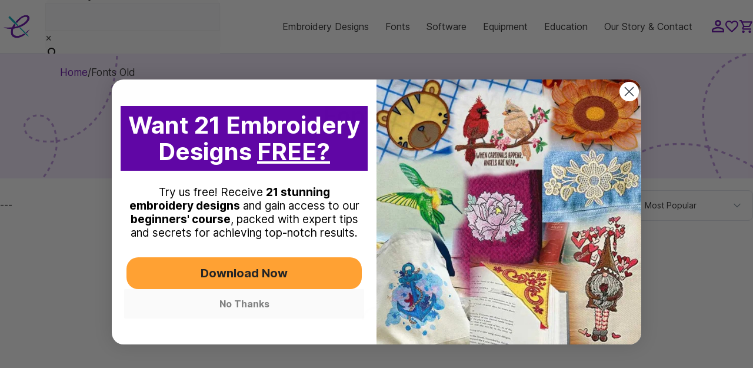

--- FILE ---
content_type: text/html; charset=UTF-8
request_url: https://embroiderylegacy.com/product-category/fonts-old/
body_size: 57390
content:
<!DOCTYPE html>


<html dir="ltr" lang="en-US" prefix="og: https://ogp.me/ns#">
<head>
	<meta charset="UTF-8">

	<!-- To verify new Domain -->
	<meta name="facebook-domain-verification" content="g544wq9roiyc9trmayulz0adyr2uio" />

	<!-- Varify.io® code for The Deer's Embroidery Legacy-->
	<script>
	window.varify = window.varify || {};
	window.varify.iid = 1888;
	</script>
	<script src="https://app.varify.io/varify.js"></script>
	
<!-- Google Tag Manager for WordPress by gtm4wp.com -->
<!-- GTM Container placement set to automatic -->
<script data-cfasync="false" data-pagespeed-no-defer>
	var dataLayer_content = {"pagePostType":false,"pagePostType2":"tax-","pageCategory":[]};
	dataLayer.push( dataLayer_content );
</script>
<script data-cfasync="false" data-pagespeed-no-defer>
(function(w,d,s,l,i){w[l]=w[l]||[];w[l].push({'gtm.start':
new Date().getTime(),event:'gtm.js'});var f=d.getElementsByTagName(s)[0],
j=d.createElement(s),dl=l!='dataLayer'?'&l='+l:'';j.async=true;j.src=
'//www.googletagmanager.com/gtm.js?id='+i+dl;f.parentNode.insertBefore(j,f);
})(window,document,'script','dataLayer','GTM-MKK9WR3');
</script>
<!-- End Google Tag Manager for WordPress by gtm4wp.com --><title>Fonts Old | Embroidery Legacy</title>

		<!-- All in One SEO Pro 4.9.3 - aioseo.com -->
	<meta name="robots" content="max-snippet:-1, max-image-preview:large, max-video-preview:-1" />
	<link rel="canonical" href="https://embroiderylegacy.com/fonts-old/" />
	<meta name="generator" content="All in One SEO Pro (AIOSEO) 4.9.3" />
		<meta property="og:locale" content="en_US" />
		<meta property="og:site_name" content="EmbroideryLegacy.com" />
		<meta property="og:type" content="article" />
		<meta property="og:title" content="Fonts Old | Embroidery Legacy" />
		<meta property="og:url" content="https://embroiderylegacy.com/fonts-old/" />
		<meta property="og:image" content="https://embroiderylegacy.com/wp-content/uploads/2023/06/cropped-New_Embroidery_Legacy_Small_Logo.png" />
		<meta property="og:image:secure_url" content="https://embroiderylegacy.com/wp-content/uploads/2023/06/cropped-New_Embroidery_Legacy_Small_Logo.png" />
		<meta property="og:image:width" content="512" />
		<meta property="og:image:height" content="512" />
		<meta property="article:publisher" content="https://www.facebook.com/JohnDeerEmbroidery" />
		<meta name="twitter:card" content="summary" />
		<meta name="twitter:title" content="Fonts Old | Embroidery Legacy" />
		<meta name="twitter:image" content="https://embroiderylegacy.com/wp-content/uploads/2023/06/cropped-New_Embroidery_Legacy_Small_Logo.png" />
		<script type="application/ld+json" class="aioseo-schema">
			{"@context":"https:\/\/schema.org","@graph":[{"@type":"BreadcrumbList","@id":"https:\/\/embroiderylegacy.com\/product-category\/fonts-old\/#breadcrumblist","itemListElement":[{"@type":"ListItem","@id":"https:\/\/embroiderylegacy.com#listItem","position":1,"name":"Home","item":"https:\/\/embroiderylegacy.com","nextItem":{"@type":"ListItem","@id":"https:\/\/embroiderylegacy.com\/fonts-old\/#listItem","name":"Fonts Old"}},{"@type":"ListItem","@id":"https:\/\/embroiderylegacy.com\/fonts-old\/#listItem","position":2,"name":"Fonts Old","previousItem":{"@type":"ListItem","@id":"https:\/\/embroiderylegacy.com#listItem","name":"Home"}}]},{"@type":"CollectionPage","@id":"https:\/\/embroiderylegacy.com\/product-category\/fonts-old\/#collectionpage","url":"https:\/\/embroiderylegacy.com\/product-category\/fonts-old\/","name":"Fonts Old | Embroidery Legacy","inLanguage":"en-US","isPartOf":{"@id":"https:\/\/embroiderylegacy.com\/#website"},"breadcrumb":{"@id":"https:\/\/embroiderylegacy.com\/product-category\/fonts-old\/#breadcrumblist"}},{"@type":"Person","@id":"https:\/\/embroiderylegacy.com\/#person","sameAs":["https:\/\/www.instagram.com\/embroiderylegacy\/","https:\/\/www.tiktok.com\/@embroiderylegacy","https:\/\/www.pinterest.ca\/EmbroideryLegacy\/","https:\/\/www.youtube.com\/@EmbroideryLegacy"]},{"@type":"WebSite","@id":"https:\/\/embroiderylegacy.com\/#website","url":"https:\/\/embroiderylegacy.com\/","name":"Embroidery Legacy","description":"Empower your embroidery with cutting-edge software, beautiful designs & premium education","inLanguage":"en-US","publisher":{"@id":"https:\/\/embroiderylegacy.com\/#person"}}]}
		</script>
		<!-- All in One SEO Pro -->

<script id="cookie-law-info-gcm-var-js">
var _ckyGcm = {"status":true,"default_settings":[{"analytics":"denied","advertisement":"denied","functional":"denied","necessary":"granted","ad_user_data":"denied","ad_personalization":"denied","regions":"All"}],"wait_for_update":2000,"url_passthrough":false,"ads_data_redaction":false}</script>
<script id="cookie-law-info-gcm-js" type="text/javascript" src="https://embroiderylegacy.com/wp-content/plugins/cookie-law-info/lite/frontend/js/gcm.min.js"></script> <script id="cookieyes" type="text/javascript" src="https://cdn-cookieyes.com/client_data/bfab81bef60fe6312ff47441/script.js"></script>
<!-- Google Tag Manager for WordPress by gtm4wp.com -->
<script data-cfasync="false" data-pagespeed-no-defer>
	var gtm4wp_datalayer_name = "dataLayer";
	var dataLayer = dataLayer || [];
	const gtm4wp_use_sku_instead = false;
	const gtm4wp_currency = 'USD';
	const gtm4wp_product_per_impression = 10;
	const gtm4wp_clear_ecommerce = false;
</script>
<!-- End Google Tag Manager for WordPress by gtm4wp.com --><meta name="viewport" content="width=device-width, initial-scale=1"><link rel='dns-prefetch' href='//static.klaviyo.com' />
<link rel='dns-prefetch' href='//cdn.jsdelivr.net' />
<link rel='dns-prefetch' href='//a.trstplse.com' />
<link rel='dns-prefetch' href='//use.fontawesome.com' />


<link rel="alternate" type="application/rss+xml" title="Embroidery Legacy &raquo; Feed" href="https://embroiderylegacy.com/feed/" />
<link rel="alternate" type="application/rss+xml" title="Embroidery Legacy &raquo; Comments Feed" href="https://embroiderylegacy.com/comments/feed/" />
<link rel="alternate" type="application/rss+xml" title="Embroidery Legacy &raquo; Fonts Old Category Feed" href="https://embroiderylegacy.com/fonts-old/feed/" />
<script>
window._wpemojiSettings = {"baseUrl":"https:\/\/s.w.org\/images\/core\/emoji\/15.0.3\/72x72\/","ext":".png","svgUrl":"https:\/\/s.w.org\/images\/core\/emoji\/15.0.3\/svg\/","svgExt":".svg","source":{"concatemoji":"https:\/\/embroiderylegacy.com\/wp-includes\/js\/wp-emoji-release.min.js?ver=6.6.4"}};
/*! This file is auto-generated */
!function(i,n){var o,s,e;function c(e){try{var t={supportTests:e,timestamp:(new Date).valueOf()};sessionStorage.setItem(o,JSON.stringify(t))}catch(e){}}function p(e,t,n){e.clearRect(0,0,e.canvas.width,e.canvas.height),e.fillText(t,0,0);var t=new Uint32Array(e.getImageData(0,0,e.canvas.width,e.canvas.height).data),r=(e.clearRect(0,0,e.canvas.width,e.canvas.height),e.fillText(n,0,0),new Uint32Array(e.getImageData(0,0,e.canvas.width,e.canvas.height).data));return t.every(function(e,t){return e===r[t]})}function u(e,t,n){switch(t){case"flag":return n(e,"\ud83c\udff3\ufe0f\u200d\u26a7\ufe0f","\ud83c\udff3\ufe0f\u200b\u26a7\ufe0f")?!1:!n(e,"\ud83c\uddfa\ud83c\uddf3","\ud83c\uddfa\u200b\ud83c\uddf3")&&!n(e,"\ud83c\udff4\udb40\udc67\udb40\udc62\udb40\udc65\udb40\udc6e\udb40\udc67\udb40\udc7f","\ud83c\udff4\u200b\udb40\udc67\u200b\udb40\udc62\u200b\udb40\udc65\u200b\udb40\udc6e\u200b\udb40\udc67\u200b\udb40\udc7f");case"emoji":return!n(e,"\ud83d\udc26\u200d\u2b1b","\ud83d\udc26\u200b\u2b1b")}return!1}function f(e,t,n){var r="undefined"!=typeof WorkerGlobalScope&&self instanceof WorkerGlobalScope?new OffscreenCanvas(300,150):i.createElement("canvas"),a=r.getContext("2d",{willReadFrequently:!0}),o=(a.textBaseline="top",a.font="600 32px Arial",{});return e.forEach(function(e){o[e]=t(a,e,n)}),o}function t(e){var t=i.createElement("script");t.src=e,t.defer=!0,i.head.appendChild(t)}"undefined"!=typeof Promise&&(o="wpEmojiSettingsSupports",s=["flag","emoji"],n.supports={everything:!0,everythingExceptFlag:!0},e=new Promise(function(e){i.addEventListener("DOMContentLoaded",e,{once:!0})}),new Promise(function(t){var n=function(){try{var e=JSON.parse(sessionStorage.getItem(o));if("object"==typeof e&&"number"==typeof e.timestamp&&(new Date).valueOf()<e.timestamp+604800&&"object"==typeof e.supportTests)return e.supportTests}catch(e){}return null}();if(!n){if("undefined"!=typeof Worker&&"undefined"!=typeof OffscreenCanvas&&"undefined"!=typeof URL&&URL.createObjectURL&&"undefined"!=typeof Blob)try{var e="postMessage("+f.toString()+"("+[JSON.stringify(s),u.toString(),p.toString()].join(",")+"));",r=new Blob([e],{type:"text/javascript"}),a=new Worker(URL.createObjectURL(r),{name:"wpTestEmojiSupports"});return void(a.onmessage=function(e){c(n=e.data),a.terminate(),t(n)})}catch(e){}c(n=f(s,u,p))}t(n)}).then(function(e){for(var t in e)n.supports[t]=e[t],n.supports.everything=n.supports.everything&&n.supports[t],"flag"!==t&&(n.supports.everythingExceptFlag=n.supports.everythingExceptFlag&&n.supports[t]);n.supports.everythingExceptFlag=n.supports.everythingExceptFlag&&!n.supports.flag,n.DOMReady=!1,n.readyCallback=function(){n.DOMReady=!0}}).then(function(){return e}).then(function(){var e;n.supports.everything||(n.readyCallback(),(e=n.source||{}).concatemoji?t(e.concatemoji):e.wpemoji&&e.twemoji&&(t(e.twemoji),t(e.wpemoji)))}))}((window,document),window._wpemojiSettings);
</script>
<link rel='stylesheet' id='acfwf-wc-cart-block-integration-css' href='https://embroiderylegacy.com/wp-content/plugins/advanced-coupons-for-woocommerce-free/dist/assets/index-467dde24.css?ver=1765200697' media='all' />
<link rel='stylesheet' id='acfwf-wc-checkout-block-integration-css' href='https://embroiderylegacy.com/wp-content/plugins/advanced-coupons-for-woocommerce-free/dist/assets/index-2a7d8588.css?ver=1765200697' media='all' />
<style id='wp-emoji-styles-inline-css'>

	img.wp-smiley, img.emoji {
		display: inline !important;
		border: none !important;
		box-shadow: none !important;
		height: 1em !important;
		width: 1em !important;
		margin: 0 0.07em !important;
		vertical-align: -0.1em !important;
		background: none !important;
		padding: 0 !important;
	}
</style>
<link rel='stylesheet' id='wp-block-library-css' href='https://embroiderylegacy.com/wp-includes/css/dist/block-library/style.min.css?ver=6.6.4' media='all' />
<link rel='stylesheet' id='acfw-blocks-frontend-css' href='https://embroiderylegacy.com/wp-content/plugins/advanced-coupons-for-woocommerce-free/css/acfw-blocks-frontend.css?ver=4.6.5.2' media='all' />
<link rel='stylesheet' id='aioseo/css/src/vue/standalone/blocks/table-of-contents/global.scss-css' href='https://embroiderylegacy.com/wp-content/plugins/all-in-one-seo-pack-pro/dist/Pro/assets/css/table-of-contents/global.e90f6d47.css?ver=4.9.3' media='all' />
<link rel='stylesheet' id='aioseo/css/src/vue/standalone/blocks/pro/recipe/global.scss-css' href='https://embroiderylegacy.com/wp-content/plugins/all-in-one-seo-pack-pro/dist/Pro/assets/css/recipe/global.67a3275f.css?ver=4.9.3' media='all' />
<link rel='stylesheet' id='aioseo/css/src/vue/standalone/blocks/pro/product/global.scss-css' href='https://embroiderylegacy.com/wp-content/plugins/all-in-one-seo-pack-pro/dist/Pro/assets/css/product/global.61066cfb.css?ver=4.9.3' media='all' />
<link rel='stylesheet' id='eedee-gutenslider-init-css' href='https://embroiderylegacy.com/wp-content/plugins/gutenslider_/build/gutenslider-init.css?ver=1726124600' media='all' />
<link rel='stylesheet' id='gutsliders-content-slider-style-css' href='https://embroiderylegacy.com/wp-content/plugins/slider-blocks/build/blocks/content-slider/style-index.css?ver=0.1.0' media='all' />
<style id='gutsliders-any-content-style-inline-css'>
.wp-block-gutsliders-any-content{box-sizing:border-box;position:relative}.wp-block-gutsliders-any-content .swiper-slide{height:clamp(400px,50vw,500px)}.wp-block-gutsliders-any-content .swiper-container-outer{align-items:center;display:flex;flex-direction:column;height:100%;justify-content:center;overflow:hidden;position:relative;width:100%;z-index:1}.wp-block-gutsliders-any-content .swiper-container-outer h1,.wp-block-gutsliders-any-content .swiper-container-outer h2,.wp-block-gutsliders-any-content .swiper-container-outer h3,.wp-block-gutsliders-any-content .swiper-container-outer h4,.wp-block-gutsliders-any-content .swiper-container-outer h5,.wp-block-gutsliders-any-content .swiper-container-outer h6,.wp-block-gutsliders-any-content .swiper-container-outer p{margin:0 0 15px}.wp-block-gutsliders-any-content .gutslider-content-inner{margin:0 auto;max-width:80%;padding:clamp(15px,6vw,30px);text-align:center;width:100%}.wp-block-gutsliders-any-content .swiper-slide{position:relative;z-index:1}.wp-block-gutsliders-any-content .gutslider-overlay{height:100%;left:0;position:absolute;top:0;width:100%;z-index:-1}.wp-block-gutsliders-any-content .swiper-button-next,.wp-block-gutsliders-any-content .swiper-button-prev{background:rgba(0,0,0,.4);border-radius:50%;color:#e0e0e0;height:clamp(24px,6vw,40px);transition:all .3s ease-in-out;width:clamp(24px,6vw,40px)}.wp-block-gutsliders-any-content .swiper-button-next:hover,.wp-block-gutsliders-any-content .swiper-button-prev:hover{background:rgba(0,0,0,.8);color:#fff}.wp-block-gutsliders-any-content .swiper-button-next:after,.wp-block-gutsliders-any-content .swiper-button-prev:after{font-size:clamp(12px,3vw,18px)}.wp-block-gutsliders-any-content.nav_outside.nav_cc{padding:0 clamp(40px,6vw,60px)}.wp-block-gutsliders-any-content.nav_outside.nav_tc,.wp-block-gutsliders-any-content.nav_outside.nav_tl,.wp-block-gutsliders-any-content.nav_outside.nav_tr{padding:clamp(40px,6vw,60px) 0 0}.wp-block-gutsliders-any-content.nav_outside.nav_bc,.wp-block-gutsliders-any-content.nav_outside.nav_bl,.wp-block-gutsliders-any-content.nav_outside.nav_br{padding:0 0 clamp(40px,6vw,60px)}.wp-block-gutsliders-any-content .gutslider-nav{z-index:11}.wp-block-gutsliders-any-content .gutslider-nav:not(.nav_inside,.nav_cc),.wp-block-gutsliders-any-content .gutslider-nav:not(.nav_outside,.nav_cc){display:flex;gap:5px;position:absolute}.wp-block-gutsliders-any-content .gutslider-nav:not(.nav_inside,.nav_cc) .gutslider-next,.wp-block-gutsliders-any-content .gutslider-nav:not(.nav_inside,.nav_cc) .gutslider-prev,.wp-block-gutsliders-any-content .gutslider-nav:not(.nav_inside,.nav_cc) .swiper-button-next,.wp-block-gutsliders-any-content .gutslider-nav:not(.nav_inside,.nav_cc) .swiper-button-prev,.wp-block-gutsliders-any-content .gutslider-nav:not(.nav_outside,.nav_cc) .gutslider-next,.wp-block-gutsliders-any-content .gutslider-nav:not(.nav_outside,.nav_cc) .gutslider-prev,.wp-block-gutsliders-any-content .gutslider-nav:not(.nav_outside,.nav_cc) .swiper-button-next,.wp-block-gutsliders-any-content .gutslider-nav:not(.nav_outside,.nav_cc) .swiper-button-prev{bottom:auto;left:auto;margin:0!important;position:relative;right:auto;top:auto}.wp-block-gutsliders-any-content .gutslider-nav.nav_outside.nav_tl{left:0;top:0}.wp-block-gutsliders-any-content .gutslider-nav.nav_outside.nav_tc{left:50%;top:0;transform:translateX(-50%)}.wp-block-gutsliders-any-content .gutslider-nav.nav_outside.nav_tr{right:0;top:0}.wp-block-gutsliders-any-content .gutslider-nav.nav_outside.nav_bl{bottom:0;left:0}.wp-block-gutsliders-any-content .gutslider-nav.nav_outside.nav_bc{bottom:0;left:50%;transform:translateX(-50%)}.wp-block-gutsliders-any-content .gutslider-nav.nav_outside.nav_br{bottom:0;right:0}.wp-block-gutsliders-any-content .gutslider-nav.nav_inside.nav_tl{left:0;top:0}.wp-block-gutsliders-any-content .gutslider-nav.nav_inside.nav_tc{left:50%;top:0;transform:translateX(-50%)}.wp-block-gutsliders-any-content .gutslider-nav.nav_inside.nav_tr{right:0;top:0}.wp-block-gutsliders-any-content .gutslider-nav.nav_inside.nav_bl{bottom:0;left:0}.wp-block-gutsliders-any-content .gutslider-nav.nav_inside.nav_bc{bottom:0;left:50%;transform:translateX(-50%)}.wp-block-gutsliders-any-content .gutslider-nav.nav_inside.nav_br{bottom:0;right:0}.wp-block-gutsliders-any-content .gutslider-prev{left:var(--swiper-navigation-sides-offset,10px);right:auto}.wp-block-gutsliders-any-content .gutslider-next{left:auto;right:var(--swiper-navigation-sides-offset,10px)}.wp-block-gutsliders-any-content .gutslider-next,.wp-block-gutsliders-any-content .gutslider-prev{align-items:center;background-color:#333;border-radius:50%;color:#fff;cursor:pointer;display:flex;height:clamp(24px,6vw,40px);justify-content:center;margin-top:calc(0px - var(--swiper-navigation-size)/2);position:absolute;top:var(--swiper-navigation-top-offset,50%);transition:all .3s ease-in-out;width:clamp(24px,6vw,40px);z-index:11}.wp-block-gutsliders-any-content .gutslider-next:hover,.wp-block-gutsliders-any-content .gutslider-prev:hover{background-color:#000;color:#fff}.wp-block-gutsliders-any-content .gutslider-next svg,.wp-block-gutsliders-any-content .gutslider-prev svg{height:1em;width:1em}.wp-block-gutsliders-any-content .gutslider-next-icon,.wp-block-gutsliders-any-content .gutslider-prev-icon{align-items:center;display:flex;justify-content:center}.wp-block-gutsliders-any-content .swiper-pagination-bullet{transition:all .3s ease-in-out}

</style>
<link rel='stylesheet' id='gutsliders-testimonial-slider-style-css' href='https://embroiderylegacy.com/wp-content/plugins/slider-blocks/build/blocks/testimonial-slider/style-index.css?ver=0.1.0' media='all' />
<link rel='stylesheet' id='gutsliders-photo-carousel-style-css' href='https://embroiderylegacy.com/wp-content/plugins/slider-blocks/build/blocks/photo-carousel/style-index.css?ver=0.1.0' media='all' />
<link rel='stylesheet' id='gutsliders-logo-carousel-style-css' href='https://embroiderylegacy.com/wp-content/plugins/slider-blocks/build/blocks/logo-carousel/style-index.css?ver=0.1.0' media='all' />
<style id='gutsliders-before-after-style-inline-css'>
.gutslider-ba-item{height:100%;position:relative}.gutslider-ba-item .gutslider-label{background:rgba(0,0,0,.8);border-radius:2px;color:#fff;font-size:clamp(12px,1.2vw,15px);line-height:1.4;margin:15px;padding:8px 16px;position:absolute}.gutslider-ba-item .gutslider-label.horizontal.icgbv__center{top:50%;transform:translateY(-50%)}.gutslider-ba-item .gutslider-label.horizontal.icgbv__top{top:0}.gutslider-ba-item .gutslider-label.horizontal.icgbv__bottom{bottom:0}.gutslider-ba-item .gutslider-label.horizontal.icgbh__left{left:0}.gutslider-ba-item .gutslider-label.horizontal.icgbh__right{right:0}.gutslider-ba-item .gutslider-label.horizontal.icgbh__center{left:50%;transform:translateX(-50%)}.gutslider-ba-item .gutslider-label.horizontal.before-label{left:0}.gutslider-ba-item .gutslider-label.horizontal.after-label{right:0}.gutslider-ba-item .gutslider-label.vertical.icgbv__center{left:50%;transform:translateX(-50%)}.gutslider-ba-item .gutslider-label.vertical.icgbv__top{top:0}.gutslider-ba-item .gutslider-label.vertical.icgbv__bottom{bottom:0}.gutslider-ba-item .gutslider-label.vertical.icgbh__left{left:0}.gutslider-ba-item .gutslider-label.vertical.icgbh__right{right:0}.gutslider-ba-item .gutslider-label.vertical.icgbh__center{left:50%;transform:translateX(-50%)}.gutslider-ba-item .gutslider-label.vertical.before-label{top:0}.gutslider-ba-item .gutslider-label.vertical.after-label{bottom:0}.gutslider-caption{margin:8px 0 0;text-align:center}.gutslider-caption .gutslider-caption-text{color:#7a7474;display:block;font-size:clamp(12px,1.2vw,13px);font-style:italic;margin:0}.wp-block-gutsliders-before-after .gutslider-ba-item{width:100%}.wp-block-gutsliders-before-after .gutslider-ba-item.hover .gutslider-label{opacity:0;transition:all .3s ease-in-out;visibility:hidden}.wp-block-gutsliders-before-after .gutslider-ba-item.hover .gutslider-label.icgb__zoom_in{transform:scale(.8)}.wp-block-gutsliders-before-after .gutslider-ba-item.hover .gutslider-label.icgb__zoom_out{transform:scale(1.1)}.wp-block-gutsliders-before-after .gutslider-ba-item.hover .gutslider-label.icgb__slide_left{transform:translateX(-20px)}.wp-block-gutsliders-before-after .gutslider-ba-item.hover .gutslider-label.icgb__slide_right{transform:translateX(20px)}.wp-block-gutsliders-before-after .gutslider-ba-item.hover .gutslider-label.icgb__slide_up{transform:translateY(-20px)}.wp-block-gutsliders-before-after .gutslider-ba-item.hover .gutslider-label.icgb__slide_down{transform:translateY(20px)}.wp-block-gutsliders-before-after:hover .gutslider-ba-item .gutslider-label{opacity:1;visibility:visible}.wp-block-gutsliders-before-after:hover .gutslider-ba-item .gutslider-label.icgb__zoom_in,.wp-block-gutsliders-before-after:hover .gutslider-ba-item .gutslider-label.icgb__zoom_out{transform:scale(1)}.wp-block-gutsliders-before-after:hover .gutslider-ba-item .gutslider-label.icgb__slide_left,.wp-block-gutsliders-before-after:hover .gutslider-ba-item .gutslider-label.icgb__slide_right{transform:translateX(0)}.wp-block-gutsliders-before-after:hover .gutslider-ba-item .gutslider-label.icgb__slide_down,.wp-block-gutsliders-before-after:hover .gutslider-ba-item .gutslider-label.icgb__slide_up{transform:translateY(0)}

</style>
<style id='gutsliders-videos-carousel-style-inline-css'>
.wp-block-gutsliders-videos-carousel{box-sizing:border-box;position:relative}.wp-block-gutsliders-videos-carousel iframe{border:none;border-radius:5px;box-sizing:border-box}.wp-block-gutsliders-videos-carousel .gutslider-slide{height:clamp(150px,40vw,250px)}.wp-block-gutsliders-videos-carousel .swiper-button-next,.wp-block-gutsliders-videos-carousel .swiper-button-prev{background:rgba(0,0,0,.4);border-radius:50%;color:#e0e0e0;height:clamp(24px,6vw,40px);transition:all .3s ease-in-out;width:clamp(24px,6vw,40px)}.wp-block-gutsliders-videos-carousel .swiper-button-next:hover,.wp-block-gutsliders-videos-carousel .swiper-button-prev:hover{background:rgba(0,0,0,.8);color:#fff}.wp-block-gutsliders-videos-carousel .swiper-button-next:after,.wp-block-gutsliders-videos-carousel .swiper-button-prev:after{font-size:clamp(12px,3vw,18px)}.wp-block-gutsliders-videos-carousel.nav_outside.nav_cc{padding:0 clamp(40px,6vw,60px)}.wp-block-gutsliders-videos-carousel.nav_outside.nav_tc,.wp-block-gutsliders-videos-carousel.nav_outside.nav_tl,.wp-block-gutsliders-videos-carousel.nav_outside.nav_tr{padding:clamp(40px,6vw,60px) 0 0}.wp-block-gutsliders-videos-carousel.nav_outside.nav_bc,.wp-block-gutsliders-videos-carousel.nav_outside.nav_bl,.wp-block-gutsliders-videos-carousel.nav_outside.nav_br{padding:0 0 clamp(40px,6vw,60px)}.wp-block-gutsliders-videos-carousel .gutslider-nav{z-index:11}.wp-block-gutsliders-videos-carousel .gutslider-nav:not(.nav_inside,.nav_cc),.wp-block-gutsliders-videos-carousel .gutslider-nav:not(.nav_outside,.nav_cc){display:flex;gap:5px;position:absolute}.wp-block-gutsliders-videos-carousel .gutslider-nav:not(.nav_inside,.nav_cc) .gutslider-next,.wp-block-gutsliders-videos-carousel .gutslider-nav:not(.nav_inside,.nav_cc) .gutslider-prev,.wp-block-gutsliders-videos-carousel .gutslider-nav:not(.nav_inside,.nav_cc) .swiper-button-next,.wp-block-gutsliders-videos-carousel .gutslider-nav:not(.nav_inside,.nav_cc) .swiper-button-prev,.wp-block-gutsliders-videos-carousel .gutslider-nav:not(.nav_outside,.nav_cc) .gutslider-next,.wp-block-gutsliders-videos-carousel .gutslider-nav:not(.nav_outside,.nav_cc) .gutslider-prev,.wp-block-gutsliders-videos-carousel .gutslider-nav:not(.nav_outside,.nav_cc) .swiper-button-next,.wp-block-gutsliders-videos-carousel .gutslider-nav:not(.nav_outside,.nav_cc) .swiper-button-prev{bottom:auto;left:auto;margin:0!important;position:relative;right:auto;top:auto}.wp-block-gutsliders-videos-carousel .gutslider-nav.nav_outside.nav_tl{left:0;top:0}.wp-block-gutsliders-videos-carousel .gutslider-nav.nav_outside.nav_tc{left:50%;top:0;transform:translateX(-50%)}.wp-block-gutsliders-videos-carousel .gutslider-nav.nav_outside.nav_tr{right:0;top:0}.wp-block-gutsliders-videos-carousel .gutslider-nav.nav_outside.nav_bl{bottom:0;left:0}.wp-block-gutsliders-videos-carousel .gutslider-nav.nav_outside.nav_bc{bottom:0;left:50%;transform:translateX(-50%)}.wp-block-gutsliders-videos-carousel .gutslider-nav.nav_outside.nav_br{bottom:0;right:0}.wp-block-gutsliders-videos-carousel .gutslider-nav.nav_inside.nav_tl{left:0;top:0}.wp-block-gutsliders-videos-carousel .gutslider-nav.nav_inside.nav_tc{left:50%;top:0;transform:translateX(-50%)}.wp-block-gutsliders-videos-carousel .gutslider-nav.nav_inside.nav_tr{right:0;top:0}.wp-block-gutsliders-videos-carousel .gutslider-nav.nav_inside.nav_bl{bottom:0;left:0}.wp-block-gutsliders-videos-carousel .gutslider-nav.nav_inside.nav_bc{bottom:0;left:50%;transform:translateX(-50%)}.wp-block-gutsliders-videos-carousel .gutslider-nav.nav_inside.nav_br{bottom:0;right:0}.wp-block-gutsliders-videos-carousel .gutslider-prev{left:var(--swiper-navigation-sides-offset,10px);right:auto}.wp-block-gutsliders-videos-carousel .gutslider-next{left:auto;right:var(--swiper-navigation-sides-offset,10px)}.wp-block-gutsliders-videos-carousel .gutslider-next,.wp-block-gutsliders-videos-carousel .gutslider-prev{align-items:center;background-color:#333;border-radius:50%;color:#fff;cursor:pointer;display:flex;height:clamp(24px,6vw,40px);justify-content:center;margin-top:calc(0px - var(--swiper-navigation-size)/2);position:absolute;top:var(--swiper-navigation-top-offset,50%);transition:all .3s ease-in-out;width:clamp(24px,6vw,40px);z-index:11}.wp-block-gutsliders-videos-carousel .gutslider-next:hover,.wp-block-gutsliders-videos-carousel .gutslider-prev:hover{background-color:#000;color:#fff}.wp-block-gutsliders-videos-carousel .gutslider-next svg,.wp-block-gutsliders-videos-carousel .gutslider-prev svg{height:1em;width:1em}.wp-block-gutsliders-videos-carousel .gutslider-next-icon,.wp-block-gutsliders-videos-carousel .gutslider-prev-icon{align-items:center;display:flex;justify-content:center}.wp-block-gutsliders-videos-carousel .swiper-pagination-bullet{transition:all .3s ease-in-out}.wp-block-gutsliders-videos-carousel .swiper-horizontal>.swiper-pagination-bullets,.wp-block-gutsliders-videos-carousel .swiper-pagination-bullets.swiper-pagination-horizontal,.wp-block-gutsliders-videos-carousel .swiper-pagination-custom,.wp-block-gutsliders-videos-carousel .swiper-pagination-fraction{bottom:-30px}

</style>
<link rel='stylesheet' id='gutsliders-post-slider-style-css' href='https://embroiderylegacy.com/wp-content/plugins/slider-blocks/build/blocks/post-slider/style-index.css?ver=0.1.0' media='all' />
<link rel='stylesheet' id='yith-wcmbs-frontent-styles-css' href='https://embroiderylegacy.com/wp-content/plugins/yith-woocommerce-membership-premium/assets/css/frontend.css?ver=2.19.0' media='all' />
<link rel='stylesheet' id='gutslider-swiper-style-css' href='https://embroiderylegacy.com/wp-content/plugins/slider-blocks/assets/css/swiper-bundle.min.css?ver=2.9.7' media='all' />
<style id='classic-theme-styles-inline-css'>
/*! This file is auto-generated */
.wp-block-button__link{color:#fff;background-color:#32373c;border-radius:9999px;box-shadow:none;text-decoration:none;padding:calc(.667em + 2px) calc(1.333em + 2px);font-size:1.125em}.wp-block-file__button{background:#32373c;color:#fff;text-decoration:none}
</style>
<style id='global-styles-inline-css'>
:root{--wp--preset--aspect-ratio--square: 1;--wp--preset--aspect-ratio--4-3: 4/3;--wp--preset--aspect-ratio--3-4: 3/4;--wp--preset--aspect-ratio--3-2: 3/2;--wp--preset--aspect-ratio--2-3: 2/3;--wp--preset--aspect-ratio--16-9: 16/9;--wp--preset--aspect-ratio--9-16: 9/16;--wp--preset--color--black: #000000;--wp--preset--color--cyan-bluish-gray: #abb8c3;--wp--preset--color--white: #ffffff;--wp--preset--color--pale-pink: #f78da7;--wp--preset--color--vivid-red: #cf2e2e;--wp--preset--color--luminous-vivid-orange: #ff6900;--wp--preset--color--luminous-vivid-amber: #fcb900;--wp--preset--color--light-green-cyan: #7bdcb5;--wp--preset--color--vivid-green-cyan: #00d084;--wp--preset--color--pale-cyan-blue: #8ed1fc;--wp--preset--color--vivid-cyan-blue: #0693e3;--wp--preset--color--vivid-purple: #9b51e0;--wp--preset--color--contrast: var(--contrast);--wp--preset--color--contrast-2: var(--contrast-2);--wp--preset--color--contrast-3: var(--contrast-3);--wp--preset--color--base: var(--base);--wp--preset--color--base-2: var(--base-2);--wp--preset--color--base-3: var(--base-3);--wp--preset--color--accent: var(--accent);--wp--preset--gradient--vivid-cyan-blue-to-vivid-purple: linear-gradient(135deg,rgba(6,147,227,1) 0%,rgb(155,81,224) 100%);--wp--preset--gradient--light-green-cyan-to-vivid-green-cyan: linear-gradient(135deg,rgb(122,220,180) 0%,rgb(0,208,130) 100%);--wp--preset--gradient--luminous-vivid-amber-to-luminous-vivid-orange: linear-gradient(135deg,rgba(252,185,0,1) 0%,rgba(255,105,0,1) 100%);--wp--preset--gradient--luminous-vivid-orange-to-vivid-red: linear-gradient(135deg,rgba(255,105,0,1) 0%,rgb(207,46,46) 100%);--wp--preset--gradient--very-light-gray-to-cyan-bluish-gray: linear-gradient(135deg,rgb(238,238,238) 0%,rgb(169,184,195) 100%);--wp--preset--gradient--cool-to-warm-spectrum: linear-gradient(135deg,rgb(74,234,220) 0%,rgb(151,120,209) 20%,rgb(207,42,186) 40%,rgb(238,44,130) 60%,rgb(251,105,98) 80%,rgb(254,248,76) 100%);--wp--preset--gradient--blush-light-purple: linear-gradient(135deg,rgb(255,206,236) 0%,rgb(152,150,240) 100%);--wp--preset--gradient--blush-bordeaux: linear-gradient(135deg,rgb(254,205,165) 0%,rgb(254,45,45) 50%,rgb(107,0,62) 100%);--wp--preset--gradient--luminous-dusk: linear-gradient(135deg,rgb(255,203,112) 0%,rgb(199,81,192) 50%,rgb(65,88,208) 100%);--wp--preset--gradient--pale-ocean: linear-gradient(135deg,rgb(255,245,203) 0%,rgb(182,227,212) 50%,rgb(51,167,181) 100%);--wp--preset--gradient--electric-grass: linear-gradient(135deg,rgb(202,248,128) 0%,rgb(113,206,126) 100%);--wp--preset--gradient--midnight: linear-gradient(135deg,rgb(2,3,129) 0%,rgb(40,116,252) 100%);--wp--preset--font-size--small: 13px;--wp--preset--font-size--medium: 20px;--wp--preset--font-size--large: 36px;--wp--preset--font-size--x-large: 42px;--wp--preset--spacing--20: 0.44rem;--wp--preset--spacing--30: 0.67rem;--wp--preset--spacing--40: 1rem;--wp--preset--spacing--50: 1.5rem;--wp--preset--spacing--60: 2.25rem;--wp--preset--spacing--70: 3.38rem;--wp--preset--spacing--80: 5.06rem;--wp--preset--shadow--natural: 6px 6px 9px rgba(0, 0, 0, 0.2);--wp--preset--shadow--deep: 12px 12px 50px rgba(0, 0, 0, 0.4);--wp--preset--shadow--sharp: 6px 6px 0px rgba(0, 0, 0, 0.2);--wp--preset--shadow--outlined: 6px 6px 0px -3px rgba(255, 255, 255, 1), 6px 6px rgba(0, 0, 0, 1);--wp--preset--shadow--crisp: 6px 6px 0px rgba(0, 0, 0, 1);}:where(.is-layout-flex){gap: 0.5em;}:where(.is-layout-grid){gap: 0.5em;}body .is-layout-flex{display: flex;}.is-layout-flex{flex-wrap: wrap;align-items: center;}.is-layout-flex > :is(*, div){margin: 0;}body .is-layout-grid{display: grid;}.is-layout-grid > :is(*, div){margin: 0;}:where(.wp-block-columns.is-layout-flex){gap: 2em;}:where(.wp-block-columns.is-layout-grid){gap: 2em;}:where(.wp-block-post-template.is-layout-flex){gap: 1.25em;}:where(.wp-block-post-template.is-layout-grid){gap: 1.25em;}.has-black-color{color: var(--wp--preset--color--black) !important;}.has-cyan-bluish-gray-color{color: var(--wp--preset--color--cyan-bluish-gray) !important;}.has-white-color{color: var(--wp--preset--color--white) !important;}.has-pale-pink-color{color: var(--wp--preset--color--pale-pink) !important;}.has-vivid-red-color{color: var(--wp--preset--color--vivid-red) !important;}.has-luminous-vivid-orange-color{color: var(--wp--preset--color--luminous-vivid-orange) !important;}.has-luminous-vivid-amber-color{color: var(--wp--preset--color--luminous-vivid-amber) !important;}.has-light-green-cyan-color{color: var(--wp--preset--color--light-green-cyan) !important;}.has-vivid-green-cyan-color{color: var(--wp--preset--color--vivid-green-cyan) !important;}.has-pale-cyan-blue-color{color: var(--wp--preset--color--pale-cyan-blue) !important;}.has-vivid-cyan-blue-color{color: var(--wp--preset--color--vivid-cyan-blue) !important;}.has-vivid-purple-color{color: var(--wp--preset--color--vivid-purple) !important;}.has-black-background-color{background-color: var(--wp--preset--color--black) !important;}.has-cyan-bluish-gray-background-color{background-color: var(--wp--preset--color--cyan-bluish-gray) !important;}.has-white-background-color{background-color: var(--wp--preset--color--white) !important;}.has-pale-pink-background-color{background-color: var(--wp--preset--color--pale-pink) !important;}.has-vivid-red-background-color{background-color: var(--wp--preset--color--vivid-red) !important;}.has-luminous-vivid-orange-background-color{background-color: var(--wp--preset--color--luminous-vivid-orange) !important;}.has-luminous-vivid-amber-background-color{background-color: var(--wp--preset--color--luminous-vivid-amber) !important;}.has-light-green-cyan-background-color{background-color: var(--wp--preset--color--light-green-cyan) !important;}.has-vivid-green-cyan-background-color{background-color: var(--wp--preset--color--vivid-green-cyan) !important;}.has-pale-cyan-blue-background-color{background-color: var(--wp--preset--color--pale-cyan-blue) !important;}.has-vivid-cyan-blue-background-color{background-color: var(--wp--preset--color--vivid-cyan-blue) !important;}.has-vivid-purple-background-color{background-color: var(--wp--preset--color--vivid-purple) !important;}.has-black-border-color{border-color: var(--wp--preset--color--black) !important;}.has-cyan-bluish-gray-border-color{border-color: var(--wp--preset--color--cyan-bluish-gray) !important;}.has-white-border-color{border-color: var(--wp--preset--color--white) !important;}.has-pale-pink-border-color{border-color: var(--wp--preset--color--pale-pink) !important;}.has-vivid-red-border-color{border-color: var(--wp--preset--color--vivid-red) !important;}.has-luminous-vivid-orange-border-color{border-color: var(--wp--preset--color--luminous-vivid-orange) !important;}.has-luminous-vivid-amber-border-color{border-color: var(--wp--preset--color--luminous-vivid-amber) !important;}.has-light-green-cyan-border-color{border-color: var(--wp--preset--color--light-green-cyan) !important;}.has-vivid-green-cyan-border-color{border-color: var(--wp--preset--color--vivid-green-cyan) !important;}.has-pale-cyan-blue-border-color{border-color: var(--wp--preset--color--pale-cyan-blue) !important;}.has-vivid-cyan-blue-border-color{border-color: var(--wp--preset--color--vivid-cyan-blue) !important;}.has-vivid-purple-border-color{border-color: var(--wp--preset--color--vivid-purple) !important;}.has-vivid-cyan-blue-to-vivid-purple-gradient-background{background: var(--wp--preset--gradient--vivid-cyan-blue-to-vivid-purple) !important;}.has-light-green-cyan-to-vivid-green-cyan-gradient-background{background: var(--wp--preset--gradient--light-green-cyan-to-vivid-green-cyan) !important;}.has-luminous-vivid-amber-to-luminous-vivid-orange-gradient-background{background: var(--wp--preset--gradient--luminous-vivid-amber-to-luminous-vivid-orange) !important;}.has-luminous-vivid-orange-to-vivid-red-gradient-background{background: var(--wp--preset--gradient--luminous-vivid-orange-to-vivid-red) !important;}.has-very-light-gray-to-cyan-bluish-gray-gradient-background{background: var(--wp--preset--gradient--very-light-gray-to-cyan-bluish-gray) !important;}.has-cool-to-warm-spectrum-gradient-background{background: var(--wp--preset--gradient--cool-to-warm-spectrum) !important;}.has-blush-light-purple-gradient-background{background: var(--wp--preset--gradient--blush-light-purple) !important;}.has-blush-bordeaux-gradient-background{background: var(--wp--preset--gradient--blush-bordeaux) !important;}.has-luminous-dusk-gradient-background{background: var(--wp--preset--gradient--luminous-dusk) !important;}.has-pale-ocean-gradient-background{background: var(--wp--preset--gradient--pale-ocean) !important;}.has-electric-grass-gradient-background{background: var(--wp--preset--gradient--electric-grass) !important;}.has-midnight-gradient-background{background: var(--wp--preset--gradient--midnight) !important;}.has-small-font-size{font-size: var(--wp--preset--font-size--small) !important;}.has-medium-font-size{font-size: var(--wp--preset--font-size--medium) !important;}.has-large-font-size{font-size: var(--wp--preset--font-size--large) !important;}.has-x-large-font-size{font-size: var(--wp--preset--font-size--x-large) !important;}
:where(.wp-block-post-template.is-layout-flex){gap: 1.25em;}:where(.wp-block-post-template.is-layout-grid){gap: 1.25em;}
:where(.wp-block-columns.is-layout-flex){gap: 2em;}:where(.wp-block-columns.is-layout-grid){gap: 2em;}
:root :where(.wp-block-pullquote){font-size: 1.5em;line-height: 1.6;}
</style>
<style type="text/css">@font-face {font-family:Inter;font-style:normal;font-weight:100;src:url(/cf-fonts/s/inter/5.0.16/latin/100/normal.woff2);unicode-range:U+0000-00FF,U+0131,U+0152-0153,U+02BB-02BC,U+02C6,U+02DA,U+02DC,U+0304,U+0308,U+0329,U+2000-206F,U+2074,U+20AC,U+2122,U+2191,U+2193,U+2212,U+2215,U+FEFF,U+FFFD;font-display:swap;}@font-face {font-family:Inter;font-style:normal;font-weight:100;src:url(/cf-fonts/s/inter/5.0.16/cyrillic/100/normal.woff2);unicode-range:U+0301,U+0400-045F,U+0490-0491,U+04B0-04B1,U+2116;font-display:swap;}@font-face {font-family:Inter;font-style:normal;font-weight:100;src:url(/cf-fonts/s/inter/5.0.16/latin-ext/100/normal.woff2);unicode-range:U+0100-02AF,U+0304,U+0308,U+0329,U+1E00-1E9F,U+1EF2-1EFF,U+2020,U+20A0-20AB,U+20AD-20CF,U+2113,U+2C60-2C7F,U+A720-A7FF;font-display:swap;}@font-face {font-family:Inter;font-style:normal;font-weight:100;src:url(/cf-fonts/s/inter/5.0.16/vietnamese/100/normal.woff2);unicode-range:U+0102-0103,U+0110-0111,U+0128-0129,U+0168-0169,U+01A0-01A1,U+01AF-01B0,U+0300-0301,U+0303-0304,U+0308-0309,U+0323,U+0329,U+1EA0-1EF9,U+20AB;font-display:swap;}@font-face {font-family:Inter;font-style:normal;font-weight:100;src:url(/cf-fonts/s/inter/5.0.16/greek/100/normal.woff2);unicode-range:U+0370-03FF;font-display:swap;}@font-face {font-family:Inter;font-style:normal;font-weight:100;src:url(/cf-fonts/s/inter/5.0.16/greek-ext/100/normal.woff2);unicode-range:U+1F00-1FFF;font-display:swap;}@font-face {font-family:Inter;font-style:normal;font-weight:100;src:url(/cf-fonts/s/inter/5.0.16/cyrillic-ext/100/normal.woff2);unicode-range:U+0460-052F,U+1C80-1C88,U+20B4,U+2DE0-2DFF,U+A640-A69F,U+FE2E-FE2F;font-display:swap;}@font-face {font-family:Inter;font-style:normal;font-weight:200;src:url(/cf-fonts/s/inter/5.0.16/cyrillic-ext/200/normal.woff2);unicode-range:U+0460-052F,U+1C80-1C88,U+20B4,U+2DE0-2DFF,U+A640-A69F,U+FE2E-FE2F;font-display:swap;}@font-face {font-family:Inter;font-style:normal;font-weight:200;src:url(/cf-fonts/s/inter/5.0.16/greek-ext/200/normal.woff2);unicode-range:U+1F00-1FFF;font-display:swap;}@font-face {font-family:Inter;font-style:normal;font-weight:200;src:url(/cf-fonts/s/inter/5.0.16/latin-ext/200/normal.woff2);unicode-range:U+0100-02AF,U+0304,U+0308,U+0329,U+1E00-1E9F,U+1EF2-1EFF,U+2020,U+20A0-20AB,U+20AD-20CF,U+2113,U+2C60-2C7F,U+A720-A7FF;font-display:swap;}@font-face {font-family:Inter;font-style:normal;font-weight:200;src:url(/cf-fonts/s/inter/5.0.16/vietnamese/200/normal.woff2);unicode-range:U+0102-0103,U+0110-0111,U+0128-0129,U+0168-0169,U+01A0-01A1,U+01AF-01B0,U+0300-0301,U+0303-0304,U+0308-0309,U+0323,U+0329,U+1EA0-1EF9,U+20AB;font-display:swap;}@font-face {font-family:Inter;font-style:normal;font-weight:200;src:url(/cf-fonts/s/inter/5.0.16/latin/200/normal.woff2);unicode-range:U+0000-00FF,U+0131,U+0152-0153,U+02BB-02BC,U+02C6,U+02DA,U+02DC,U+0304,U+0308,U+0329,U+2000-206F,U+2074,U+20AC,U+2122,U+2191,U+2193,U+2212,U+2215,U+FEFF,U+FFFD;font-display:swap;}@font-face {font-family:Inter;font-style:normal;font-weight:200;src:url(/cf-fonts/s/inter/5.0.16/greek/200/normal.woff2);unicode-range:U+0370-03FF;font-display:swap;}@font-face {font-family:Inter;font-style:normal;font-weight:200;src:url(/cf-fonts/s/inter/5.0.16/cyrillic/200/normal.woff2);unicode-range:U+0301,U+0400-045F,U+0490-0491,U+04B0-04B1,U+2116;font-display:swap;}@font-face {font-family:Inter;font-style:normal;font-weight:300;src:url(/cf-fonts/s/inter/5.0.16/vietnamese/300/normal.woff2);unicode-range:U+0102-0103,U+0110-0111,U+0128-0129,U+0168-0169,U+01A0-01A1,U+01AF-01B0,U+0300-0301,U+0303-0304,U+0308-0309,U+0323,U+0329,U+1EA0-1EF9,U+20AB;font-display:swap;}@font-face {font-family:Inter;font-style:normal;font-weight:300;src:url(/cf-fonts/s/inter/5.0.16/greek-ext/300/normal.woff2);unicode-range:U+1F00-1FFF;font-display:swap;}@font-face {font-family:Inter;font-style:normal;font-weight:300;src:url(/cf-fonts/s/inter/5.0.16/cyrillic/300/normal.woff2);unicode-range:U+0301,U+0400-045F,U+0490-0491,U+04B0-04B1,U+2116;font-display:swap;}@font-face {font-family:Inter;font-style:normal;font-weight:300;src:url(/cf-fonts/s/inter/5.0.16/cyrillic-ext/300/normal.woff2);unicode-range:U+0460-052F,U+1C80-1C88,U+20B4,U+2DE0-2DFF,U+A640-A69F,U+FE2E-FE2F;font-display:swap;}@font-face {font-family:Inter;font-style:normal;font-weight:300;src:url(/cf-fonts/s/inter/5.0.16/greek/300/normal.woff2);unicode-range:U+0370-03FF;font-display:swap;}@font-face {font-family:Inter;font-style:normal;font-weight:300;src:url(/cf-fonts/s/inter/5.0.16/latin/300/normal.woff2);unicode-range:U+0000-00FF,U+0131,U+0152-0153,U+02BB-02BC,U+02C6,U+02DA,U+02DC,U+0304,U+0308,U+0329,U+2000-206F,U+2074,U+20AC,U+2122,U+2191,U+2193,U+2212,U+2215,U+FEFF,U+FFFD;font-display:swap;}@font-face {font-family:Inter;font-style:normal;font-weight:300;src:url(/cf-fonts/s/inter/5.0.16/latin-ext/300/normal.woff2);unicode-range:U+0100-02AF,U+0304,U+0308,U+0329,U+1E00-1E9F,U+1EF2-1EFF,U+2020,U+20A0-20AB,U+20AD-20CF,U+2113,U+2C60-2C7F,U+A720-A7FF;font-display:swap;}@font-face {font-family:Inter;font-style:normal;font-weight:400;src:url(/cf-fonts/s/inter/5.0.16/greek-ext/400/normal.woff2);unicode-range:U+1F00-1FFF;font-display:swap;}@font-face {font-family:Inter;font-style:normal;font-weight:400;src:url(/cf-fonts/s/inter/5.0.16/cyrillic/400/normal.woff2);unicode-range:U+0301,U+0400-045F,U+0490-0491,U+04B0-04B1,U+2116;font-display:swap;}@font-face {font-family:Inter;font-style:normal;font-weight:400;src:url(/cf-fonts/s/inter/5.0.16/latin/400/normal.woff2);unicode-range:U+0000-00FF,U+0131,U+0152-0153,U+02BB-02BC,U+02C6,U+02DA,U+02DC,U+0304,U+0308,U+0329,U+2000-206F,U+2074,U+20AC,U+2122,U+2191,U+2193,U+2212,U+2215,U+FEFF,U+FFFD;font-display:swap;}@font-face {font-family:Inter;font-style:normal;font-weight:400;src:url(/cf-fonts/s/inter/5.0.16/latin-ext/400/normal.woff2);unicode-range:U+0100-02AF,U+0304,U+0308,U+0329,U+1E00-1E9F,U+1EF2-1EFF,U+2020,U+20A0-20AB,U+20AD-20CF,U+2113,U+2C60-2C7F,U+A720-A7FF;font-display:swap;}@font-face {font-family:Inter;font-style:normal;font-weight:400;src:url(/cf-fonts/s/inter/5.0.16/cyrillic-ext/400/normal.woff2);unicode-range:U+0460-052F,U+1C80-1C88,U+20B4,U+2DE0-2DFF,U+A640-A69F,U+FE2E-FE2F;font-display:swap;}@font-face {font-family:Inter;font-style:normal;font-weight:400;src:url(/cf-fonts/s/inter/5.0.16/vietnamese/400/normal.woff2);unicode-range:U+0102-0103,U+0110-0111,U+0128-0129,U+0168-0169,U+01A0-01A1,U+01AF-01B0,U+0300-0301,U+0303-0304,U+0308-0309,U+0323,U+0329,U+1EA0-1EF9,U+20AB;font-display:swap;}@font-face {font-family:Inter;font-style:normal;font-weight:400;src:url(/cf-fonts/s/inter/5.0.16/greek/400/normal.woff2);unicode-range:U+0370-03FF;font-display:swap;}@font-face {font-family:Inter;font-style:normal;font-weight:500;src:url(/cf-fonts/s/inter/5.0.16/greek/500/normal.woff2);unicode-range:U+0370-03FF;font-display:swap;}@font-face {font-family:Inter;font-style:normal;font-weight:500;src:url(/cf-fonts/s/inter/5.0.16/latin-ext/500/normal.woff2);unicode-range:U+0100-02AF,U+0304,U+0308,U+0329,U+1E00-1E9F,U+1EF2-1EFF,U+2020,U+20A0-20AB,U+20AD-20CF,U+2113,U+2C60-2C7F,U+A720-A7FF;font-display:swap;}@font-face {font-family:Inter;font-style:normal;font-weight:500;src:url(/cf-fonts/s/inter/5.0.16/vietnamese/500/normal.woff2);unicode-range:U+0102-0103,U+0110-0111,U+0128-0129,U+0168-0169,U+01A0-01A1,U+01AF-01B0,U+0300-0301,U+0303-0304,U+0308-0309,U+0323,U+0329,U+1EA0-1EF9,U+20AB;font-display:swap;}@font-face {font-family:Inter;font-style:normal;font-weight:500;src:url(/cf-fonts/s/inter/5.0.16/cyrillic-ext/500/normal.woff2);unicode-range:U+0460-052F,U+1C80-1C88,U+20B4,U+2DE0-2DFF,U+A640-A69F,U+FE2E-FE2F;font-display:swap;}@font-face {font-family:Inter;font-style:normal;font-weight:500;src:url(/cf-fonts/s/inter/5.0.16/cyrillic/500/normal.woff2);unicode-range:U+0301,U+0400-045F,U+0490-0491,U+04B0-04B1,U+2116;font-display:swap;}@font-face {font-family:Inter;font-style:normal;font-weight:500;src:url(/cf-fonts/s/inter/5.0.16/greek-ext/500/normal.woff2);unicode-range:U+1F00-1FFF;font-display:swap;}@font-face {font-family:Inter;font-style:normal;font-weight:500;src:url(/cf-fonts/s/inter/5.0.16/latin/500/normal.woff2);unicode-range:U+0000-00FF,U+0131,U+0152-0153,U+02BB-02BC,U+02C6,U+02DA,U+02DC,U+0304,U+0308,U+0329,U+2000-206F,U+2074,U+20AC,U+2122,U+2191,U+2193,U+2212,U+2215,U+FEFF,U+FFFD;font-display:swap;}@font-face {font-family:Inter;font-style:normal;font-weight:600;src:url(/cf-fonts/s/inter/5.0.16/greek-ext/600/normal.woff2);unicode-range:U+1F00-1FFF;font-display:swap;}@font-face {font-family:Inter;font-style:normal;font-weight:600;src:url(/cf-fonts/s/inter/5.0.16/latin-ext/600/normal.woff2);unicode-range:U+0100-02AF,U+0304,U+0308,U+0329,U+1E00-1E9F,U+1EF2-1EFF,U+2020,U+20A0-20AB,U+20AD-20CF,U+2113,U+2C60-2C7F,U+A720-A7FF;font-display:swap;}@font-face {font-family:Inter;font-style:normal;font-weight:600;src:url(/cf-fonts/s/inter/5.0.16/vietnamese/600/normal.woff2);unicode-range:U+0102-0103,U+0110-0111,U+0128-0129,U+0168-0169,U+01A0-01A1,U+01AF-01B0,U+0300-0301,U+0303-0304,U+0308-0309,U+0323,U+0329,U+1EA0-1EF9,U+20AB;font-display:swap;}@font-face {font-family:Inter;font-style:normal;font-weight:600;src:url(/cf-fonts/s/inter/5.0.16/cyrillic/600/normal.woff2);unicode-range:U+0301,U+0400-045F,U+0490-0491,U+04B0-04B1,U+2116;font-display:swap;}@font-face {font-family:Inter;font-style:normal;font-weight:600;src:url(/cf-fonts/s/inter/5.0.16/cyrillic-ext/600/normal.woff2);unicode-range:U+0460-052F,U+1C80-1C88,U+20B4,U+2DE0-2DFF,U+A640-A69F,U+FE2E-FE2F;font-display:swap;}@font-face {font-family:Inter;font-style:normal;font-weight:600;src:url(/cf-fonts/s/inter/5.0.16/latin/600/normal.woff2);unicode-range:U+0000-00FF,U+0131,U+0152-0153,U+02BB-02BC,U+02C6,U+02DA,U+02DC,U+0304,U+0308,U+0329,U+2000-206F,U+2074,U+20AC,U+2122,U+2191,U+2193,U+2212,U+2215,U+FEFF,U+FFFD;font-display:swap;}@font-face {font-family:Inter;font-style:normal;font-weight:600;src:url(/cf-fonts/s/inter/5.0.16/greek/600/normal.woff2);unicode-range:U+0370-03FF;font-display:swap;}@font-face {font-family:Inter;font-style:normal;font-weight:700;src:url(/cf-fonts/s/inter/5.0.16/vietnamese/700/normal.woff2);unicode-range:U+0102-0103,U+0110-0111,U+0128-0129,U+0168-0169,U+01A0-01A1,U+01AF-01B0,U+0300-0301,U+0303-0304,U+0308-0309,U+0323,U+0329,U+1EA0-1EF9,U+20AB;font-display:swap;}@font-face {font-family:Inter;font-style:normal;font-weight:700;src:url(/cf-fonts/s/inter/5.0.16/greek/700/normal.woff2);unicode-range:U+0370-03FF;font-display:swap;}@font-face {font-family:Inter;font-style:normal;font-weight:700;src:url(/cf-fonts/s/inter/5.0.16/greek-ext/700/normal.woff2);unicode-range:U+1F00-1FFF;font-display:swap;}@font-face {font-family:Inter;font-style:normal;font-weight:700;src:url(/cf-fonts/s/inter/5.0.16/cyrillic-ext/700/normal.woff2);unicode-range:U+0460-052F,U+1C80-1C88,U+20B4,U+2DE0-2DFF,U+A640-A69F,U+FE2E-FE2F;font-display:swap;}@font-face {font-family:Inter;font-style:normal;font-weight:700;src:url(/cf-fonts/s/inter/5.0.16/latin-ext/700/normal.woff2);unicode-range:U+0100-02AF,U+0304,U+0308,U+0329,U+1E00-1E9F,U+1EF2-1EFF,U+2020,U+20A0-20AB,U+20AD-20CF,U+2113,U+2C60-2C7F,U+A720-A7FF;font-display:swap;}@font-face {font-family:Inter;font-style:normal;font-weight:700;src:url(/cf-fonts/s/inter/5.0.16/cyrillic/700/normal.woff2);unicode-range:U+0301,U+0400-045F,U+0490-0491,U+04B0-04B1,U+2116;font-display:swap;}@font-face {font-family:Inter;font-style:normal;font-weight:700;src:url(/cf-fonts/s/inter/5.0.16/latin/700/normal.woff2);unicode-range:U+0000-00FF,U+0131,U+0152-0153,U+02BB-02BC,U+02C6,U+02DA,U+02DC,U+0304,U+0308,U+0329,U+2000-206F,U+2074,U+20AC,U+2122,U+2191,U+2193,U+2212,U+2215,U+FEFF,U+FFFD;font-display:swap;}@font-face {font-family:Inter;font-style:normal;font-weight:800;src:url(/cf-fonts/s/inter/5.0.16/cyrillic-ext/800/normal.woff2);unicode-range:U+0460-052F,U+1C80-1C88,U+20B4,U+2DE0-2DFF,U+A640-A69F,U+FE2E-FE2F;font-display:swap;}@font-face {font-family:Inter;font-style:normal;font-weight:800;src:url(/cf-fonts/s/inter/5.0.16/latin-ext/800/normal.woff2);unicode-range:U+0100-02AF,U+0304,U+0308,U+0329,U+1E00-1E9F,U+1EF2-1EFF,U+2020,U+20A0-20AB,U+20AD-20CF,U+2113,U+2C60-2C7F,U+A720-A7FF;font-display:swap;}@font-face {font-family:Inter;font-style:normal;font-weight:800;src:url(/cf-fonts/s/inter/5.0.16/vietnamese/800/normal.woff2);unicode-range:U+0102-0103,U+0110-0111,U+0128-0129,U+0168-0169,U+01A0-01A1,U+01AF-01B0,U+0300-0301,U+0303-0304,U+0308-0309,U+0323,U+0329,U+1EA0-1EF9,U+20AB;font-display:swap;}@font-face {font-family:Inter;font-style:normal;font-weight:800;src:url(/cf-fonts/s/inter/5.0.16/latin/800/normal.woff2);unicode-range:U+0000-00FF,U+0131,U+0152-0153,U+02BB-02BC,U+02C6,U+02DA,U+02DC,U+0304,U+0308,U+0329,U+2000-206F,U+2074,U+20AC,U+2122,U+2191,U+2193,U+2212,U+2215,U+FEFF,U+FFFD;font-display:swap;}@font-face {font-family:Inter;font-style:normal;font-weight:800;src:url(/cf-fonts/s/inter/5.0.16/greek-ext/800/normal.woff2);unicode-range:U+1F00-1FFF;font-display:swap;}@font-face {font-family:Inter;font-style:normal;font-weight:800;src:url(/cf-fonts/s/inter/5.0.16/cyrillic/800/normal.woff2);unicode-range:U+0301,U+0400-045F,U+0490-0491,U+04B0-04B1,U+2116;font-display:swap;}@font-face {font-family:Inter;font-style:normal;font-weight:800;src:url(/cf-fonts/s/inter/5.0.16/greek/800/normal.woff2);unicode-range:U+0370-03FF;font-display:swap;}@font-face {font-family:Inter;font-style:normal;font-weight:900;src:url(/cf-fonts/s/inter/5.0.16/latin-ext/900/normal.woff2);unicode-range:U+0100-02AF,U+0304,U+0308,U+0329,U+1E00-1E9F,U+1EF2-1EFF,U+2020,U+20A0-20AB,U+20AD-20CF,U+2113,U+2C60-2C7F,U+A720-A7FF;font-display:swap;}@font-face {font-family:Inter;font-style:normal;font-weight:900;src:url(/cf-fonts/s/inter/5.0.16/latin/900/normal.woff2);unicode-range:U+0000-00FF,U+0131,U+0152-0153,U+02BB-02BC,U+02C6,U+02DA,U+02DC,U+0304,U+0308,U+0329,U+2000-206F,U+2074,U+20AC,U+2122,U+2191,U+2193,U+2212,U+2215,U+FEFF,U+FFFD;font-display:swap;}@font-face {font-family:Inter;font-style:normal;font-weight:900;src:url(/cf-fonts/s/inter/5.0.16/cyrillic-ext/900/normal.woff2);unicode-range:U+0460-052F,U+1C80-1C88,U+20B4,U+2DE0-2DFF,U+A640-A69F,U+FE2E-FE2F;font-display:swap;}@font-face {font-family:Inter;font-style:normal;font-weight:900;src:url(/cf-fonts/s/inter/5.0.16/greek/900/normal.woff2);unicode-range:U+0370-03FF;font-display:swap;}@font-face {font-family:Inter;font-style:normal;font-weight:900;src:url(/cf-fonts/s/inter/5.0.16/cyrillic/900/normal.woff2);unicode-range:U+0301,U+0400-045F,U+0490-0491,U+04B0-04B1,U+2116;font-display:swap;}@font-face {font-family:Inter;font-style:normal;font-weight:900;src:url(/cf-fonts/s/inter/5.0.16/greek-ext/900/normal.woff2);unicode-range:U+1F00-1FFF;font-display:swap;}@font-face {font-family:Inter;font-style:normal;font-weight:900;src:url(/cf-fonts/s/inter/5.0.16/vietnamese/900/normal.woff2);unicode-range:U+0102-0103,U+0110-0111,U+0128-0129,U+0168-0169,U+01A0-01A1,U+01AF-01B0,U+0300-0301,U+0303-0304,U+0308-0309,U+0323,U+0329,U+1EA0-1EF9,U+20AB;font-display:swap;}</style>
<link rel='stylesheet' id='my-wish-list-for-woocommerce-font-awesome-css' href='//use.fontawesome.com/releases/v5.2.0/css/all.css?ver=1.4.8' media='all' />
<link rel='stylesheet' id='my-wish-list-for-woocommerce-css' href='https://embroiderylegacy.com/wp-content/plugins/my-wish-list-for-woocommerce/public/css/my-wish-list-for-woocommerce-public.css?ver=1.4.8' media='all' />
<link rel='stylesheet' id='wdm-give-bonuses-css' href='https://embroiderylegacy.com/wp-content/plugins/wdm-give-bonuses/public/css/wdm-give-bonuses-public.css?ver=1.0.0' media='all' />
<link rel='stylesheet' id='wccs-fontawesome-css' href='https://embroiderylegacy.com/wp-content/plugins/woo-category-slider-by-pluginever/build/vendor/font-awesome/css/font-awesome.css?ver=4.3.3' media='all' />
<link rel='stylesheet' id='wccs-owlcarousel-css' href='https://embroiderylegacy.com/wp-content/plugins/woo-category-slider-by-pluginever/build/vendor/owlcarousel/assets/owl.carousel.css?ver=4.3.3' media='all' />
<link rel='stylesheet' id='wccs-owltheme-default-css' href='https://embroiderylegacy.com/wp-content/plugins/woo-category-slider-by-pluginever/build/vendor/owlcarousel/assets/owl.theme.default.css?ver=4.3.3' media='all' />
<link rel='stylesheet' id='wc-category-slider-css' href='https://embroiderylegacy.com/wp-content/plugins/woo-category-slider-by-pluginever/build/css/wc-category-slider-public.css?ver=4.3.3' media='all' />
<link rel='stylesheet' id='woocommerce-layout-css' href='https://embroiderylegacy.com/wp-content/plugins/woocommerce/assets/css/woocommerce-layout.css?ver=9.8.6' media='all' />
<link rel='stylesheet' id='woocommerce-smallscreen-css' href='https://embroiderylegacy.com/wp-content/plugins/woocommerce/assets/css/woocommerce-smallscreen.css?ver=9.8.6' media='only screen and (max-width: 768px)' />
<link rel='stylesheet' id='woocommerce-general-css' href='https://embroiderylegacy.com/wp-content/plugins/woocommerce/assets/css/woocommerce.css?ver=9.8.6' media='all' />
<style id='woocommerce-inline-inline-css'>
.woocommerce form .form-row .required { visibility: visible; }
</style>
<link rel='stylesheet' id='xs-front-style-css' href='https://embroiderylegacy.com/wp-content/plugins/wp-social/assets/css/frontend.css?ver=3.1.1' media='all' />
<link rel='stylesheet' id='xs_login_font_login_css-css' href='https://embroiderylegacy.com/wp-content/plugins/wp-social/assets/css/font-icon.css?ver=3.1.1' media='all' />
<link rel='stylesheet' id='aws-style-css' href='https://embroiderylegacy.com/wp-content/plugins/advanced-woo-search/assets/css/common.min.css?ver=3.28' media='all' />
<link rel='stylesheet' id='learndash_quiz_front_css-css' href='//embroiderylegacy.com/wp-content/plugins/sfwd-lms/themes/legacy/templates/learndash_quiz_front.min.css?ver=4.6.0.1' media='all' />
<link rel='stylesheet' id='jquery-dropdown-css-css' href='//embroiderylegacy.com/wp-content/plugins/sfwd-lms/assets/css/jquery.dropdown.min.css?ver=4.6.0.1' media='all' />
<link rel='stylesheet' id='learndash_lesson_video-css' href='//embroiderylegacy.com/wp-content/plugins/sfwd-lms/themes/legacy/templates/learndash_lesson_video.min.css?ver=4.6.0.1' media='all' />
<link rel='stylesheet' id='megamenu-css' href='https://embroiderylegacy.com/wp-content/uploads/maxmegamenu/style.css?ver=d84887' media='all' />
<link rel='stylesheet' id='dashicons-css' href='https://embroiderylegacy.com/wp-includes/css/dashicons.min.css?ver=6.6.4' media='all' />
<style id='dashicons-inline-css'>
[data-font="Dashicons"]:before {font-family: 'Dashicons' !important;content: attr(data-icon) !important;speak: none !important;font-weight: normal !important;font-variant: normal !important;text-transform: none !important;line-height: 1 !important;font-style: normal !important;-webkit-font-smoothing: antialiased !important;-moz-osx-font-smoothing: grayscale !important;}
</style>
<link rel='stylesheet' id='megamenu-genericons-css' href='https://embroiderylegacy.com/wp-content/plugins/megamenu-pro/icons/genericons/genericons/genericons.css?ver=2.4.3' media='all' />
<link rel='stylesheet' id='megamenu-fontawesome6-css' href='https://embroiderylegacy.com/wp-content/plugins/megamenu-pro/icons/fontawesome6/css/all.min.css?ver=2.4.3' media='all' />
<link rel='stylesheet' id='metorik-css-css' href='https://embroiderylegacy.com/wp-content/plugins/metorik-helper/assets/css/metorik.css?ver=2.0.10' media='all' />
<link rel='stylesheet' id='uagb-block-positioning-css-css' href='https://embroiderylegacy.com/wp-content/plugins/ultimate-addons-for-gutenberg/assets/css/spectra-block-positioning.min.css?ver=2.19.3' media='all' />
<link rel='stylesheet' id='uag-google-fonts-76-css' href='//fonts.googleapis.com/css?family=Inter%3A500%2C500italic&#038;subset=latin&#038;display=fallback&#038;ver=2.19.3' media='all' />
<link rel='stylesheet' id='uagb-block-css-css' href='https://embroiderylegacy.com/wp-content/uploads/uag-plugin/custom-style-blocks.css?ver=2.19.3' media='all' />
<link rel='stylesheet' id='brands-styles-css' href='https://embroiderylegacy.com/wp-content/plugins/woocommerce/assets/css/brands.css?ver=9.8.6' media='all' />
<link rel='stylesheet' id='wc-avatax-frontend-css' href='https://embroiderylegacy.com/wp-content/plugins/woocommerce-avatax/assets/css/frontend/wc-avatax-frontend.min.css?ver=2.7.1' media='all' />
<link rel='stylesheet' id='generate-style-css-css' href='https://embroiderylegacy.com/wp-content/themes/generatepress/style.css?ver=6.6.4' media='all' />
<link rel='stylesheet' id='generate-style-css-nik-css' href='https://embroiderylegacy.com/wp-content/themes/generatepress-child-su_ldtest/style-nik.css?t=1768698453&#038;ver=6.6.4' media='all' />
<link rel='stylesheet' id='generate-style-css-priya-css' href='https://embroiderylegacy.com/wp-content/themes/generatepress-child-su_ldtest/style-priya.css?t=1768698453&#038;ver=6.6.4' media='all' />
<link rel='stylesheet' id='generate-style-css-rishabh-css' href='https://embroiderylegacy.com/wp-content/themes/generatepress-child-su_ldtest/style-rishabh.css?t=1768698453&#038;ver=6.6.4' media='all' />
<link rel='stylesheet' id='generate-style-css-swapnil-css' href='https://embroiderylegacy.com/wp-content/themes/generatepress-child-su_ldtest/style-swapnil.css?t=1768698453&#038;ver=6.6.4' media='all' />
<link rel='stylesheet' id='generate-style-css-shravani-css' href='https://embroiderylegacy.com/wp-content/themes/generatepress-child-su_ldtest/style-shravani.css?t=1768698453&#038;ver=6.6.4' media='all' />
<link rel='stylesheet' id='generate-style-css-support-css' href='https://embroiderylegacy.com/wp-content/themes/generatepress-child-su_ldtest/support.css?t=1768698453&#038;ver=6.6.4' media='all' />
<link rel='stylesheet' id='ed-cat-style-css' href='https://embroiderylegacy.com/wp-content/themes/generatepress-child-su_ldtest/embroidery_design_categories.css?t=1768698453&#038;ver=6.6.4' media='all' />
<link rel='stylesheet' id='slick-css-css' href='https://cdn.jsdelivr.net/npm/slick-carousel@1.8.1/slick/slick.css?ver=6.6.4' media='all' />
<link rel='stylesheet' id='slick-theme-css-css' href='https://cdn.jsdelivr.net/npm/slick-carousel@1.8.1/slick/slick-theme.css?ver=6.6.4' media='all' />
<link rel='stylesheet' id='wdm-testimonial-css-css' href='https://embroiderylegacy.com/wp-content/themes/generatepress-child-su_ldtest/wdm-testimonial.css?t=1768698453&#038;ver=1768698453' media='all' />
<link rel='stylesheet' id='wdm-tag-filter-style-css' href='https://embroiderylegacy.com/wp-content/themes/generatepress-child-su_ldtest/wdm_tag_filter.css?t=1768698453&#038;ver=6.6.4' media='all' />
<link rel='stylesheet' id='wdm-membership-style-css' href='https://embroiderylegacy.com/wp-content/themes/generatepress-child-su_ldtest/wdm_browse_membership_plans.css?t=1768698453&#038;ver=6.6.4' media='all' />
<link rel='stylesheet' id='child-off-canvas-css-css' href='https://embroiderylegacy.com/wp-content/themes/generatepress-child-su_ldtest/off-canvas.css?t=1768698453&#038;ver=6.6.4' media='all' />
<link rel='stylesheet' id='membership-style-css' href='https://embroiderylegacy.com/wp-content/themes/generatepress-child-su_ldtest/assets/css/membership-plans.css?t=1768698453&#038;ver=6.6.4' media='all' />
<link rel='stylesheet' id='generate-widget-areas-css' href='https://embroiderylegacy.com/wp-content/themes/generatepress/assets/css/components/widget-areas.min.css?ver=3.4.0' media='all' />
<link rel='stylesheet' id='generate-style-css' href='https://embroiderylegacy.com/wp-content/themes/generatepress/assets/css/main.min.css?ver=3.4.0' media='all' />
<style id='generate-style-inline-css'>
body{background-color:var(--base-2);color:var(--contrast);}a{color:var(--accent);}a{text-decoration:underline;}.entry-title a, .site-branding a, a.button, .wp-block-button__link, .main-navigation a{text-decoration:none;}a:hover, a:focus, a:active{color:var(--contrast);}.wp-block-group__inner-container{max-width:1200px;margin-left:auto;margin-right:auto;}.site-header .header-image{width:56px;}:root{--contrast:#222222;--contrast-2:#6006a5;--contrast-3:#ffa133;--base:#f0f0f0;--base-2:#f7f8f9;--base-3:#ffffff;--accent:#1e73be;}:root .has-contrast-color{color:var(--contrast);}:root .has-contrast-background-color{background-color:var(--contrast);}:root .has-contrast-2-color{color:var(--contrast-2);}:root .has-contrast-2-background-color{background-color:var(--contrast-2);}:root .has-contrast-3-color{color:var(--contrast-3);}:root .has-contrast-3-background-color{background-color:var(--contrast-3);}:root .has-base-color{color:var(--base);}:root .has-base-background-color{background-color:var(--base);}:root .has-base-2-color{color:var(--base-2);}:root .has-base-2-background-color{background-color:var(--base-2);}:root .has-base-3-color{color:var(--base-3);}:root .has-base-3-background-color{background-color:var(--base-3);}:root .has-accent-color{color:var(--accent);}:root .has-accent-background-color{background-color:var(--accent);}body, button, input, select, textarea{font-family:Inter, sans-serif;}.top-bar{background-color:#636363;color:#ffffff;}.top-bar a{color:#ffffff;}.top-bar a:hover{color:#303030;}.site-header{background-color:var(--base-3);}.main-title a,.main-title a:hover{color:var(--contrast);}.site-description{color:var(--contrast-2);}.mobile-menu-control-wrapper .menu-toggle,.mobile-menu-control-wrapper .menu-toggle:hover,.mobile-menu-control-wrapper .menu-toggle:focus,.has-inline-mobile-toggle #site-navigation.toggled{background-color:rgba(0, 0, 0, 0.02);}.main-navigation,.main-navigation ul ul{background-color:var(--base-3);}.main-navigation .main-nav ul li a, .main-navigation .menu-toggle, .main-navigation .menu-bar-items{color:var(--contrast);}.main-navigation .main-nav ul li:not([class*="current-menu-"]):hover > a, .main-navigation .main-nav ul li:not([class*="current-menu-"]):focus > a, .main-navigation .main-nav ul li.sfHover:not([class*="current-menu-"]) > a, .main-navigation .menu-bar-item:hover > a, .main-navigation .menu-bar-item.sfHover > a{color:var(--contrast-2);}button.menu-toggle:hover,button.menu-toggle:focus{color:var(--contrast);}.main-navigation .main-nav ul li[class*="current-menu-"] > a{color:var(--contrast-2);}.navigation-search input[type="search"],.navigation-search input[type="search"]:active, .navigation-search input[type="search"]:focus, .main-navigation .main-nav ul li.search-item.active > a, .main-navigation .menu-bar-items .search-item.active > a{color:var(--contrast-2);}.main-navigation ul ul{background-color:var(--base);}.separate-containers .inside-article, .separate-containers .comments-area, .separate-containers .page-header, .one-container .container, .separate-containers .paging-navigation, .inside-page-header{background-color:var(--base-3);}.entry-title a{color:var(--contrast);}.entry-title a:hover{color:var(--contrast-2);}.entry-meta{color:var(--contrast-2);}.sidebar .widget{background-color:var(--base-3);}.footer-widgets{background-color:var(--base-3);}.site-info{background-color:var(--base-3);}input[type="text"],input[type="email"],input[type="url"],input[type="password"],input[type="search"],input[type="tel"],input[type="number"],textarea,select{color:var(--contrast);background-color:var(--base-2);border-color:var(--base);}input[type="text"]:focus,input[type="email"]:focus,input[type="url"]:focus,input[type="password"]:focus,input[type="search"]:focus,input[type="tel"]:focus,input[type="number"]:focus,textarea:focus,select:focus{color:var(--contrast);background-color:var(--base-2);border-color:var(--contrast-3);}button,html input[type="button"],input[type="reset"],input[type="submit"],a.button,a.wp-block-button__link:not(.has-background){color:#ffffff;background-color:#55555e;}button:hover,html input[type="button"]:hover,input[type="reset"]:hover,input[type="submit"]:hover,a.button:hover,button:focus,html input[type="button"]:focus,input[type="reset"]:focus,input[type="submit"]:focus,a.button:focus,a.wp-block-button__link:not(.has-background):active,a.wp-block-button__link:not(.has-background):focus,a.wp-block-button__link:not(.has-background):hover{color:#ffffff;background-color:#3f4047;}a.generate-back-to-top{background-color:rgba( 0,0,0,0.4 );color:#ffffff;}a.generate-back-to-top:hover,a.generate-back-to-top:focus{background-color:rgba( 0,0,0,0.6 );color:#ffffff;}:root{--gp-search-modal-bg-color:var(--base-3);--gp-search-modal-text-color:var(--contrast);--gp-search-modal-overlay-bg-color:rgba(0,0,0,0.2);}@media (max-width:768px){.main-navigation .menu-bar-item:hover > a, .main-navigation .menu-bar-item.sfHover > a{background:none;color:var(--contrast);}}.inside-header{padding:20px 60px 20px 60px;}.nav-below-header .main-navigation .inside-navigation.grid-container, .nav-above-header .main-navigation .inside-navigation.grid-container{padding:0px 40px 0px 40px;}.site-main .wp-block-group__inner-container{padding:40px;}.separate-containers .paging-navigation{padding-top:20px;padding-bottom:20px;}.entry-content .alignwide, body:not(.no-sidebar) .entry-content .alignfull{margin-left:-40px;width:calc(100% + 80px);max-width:calc(100% + 80px);}.rtl .menu-item-has-children .dropdown-menu-toggle{padding-left:20px;}.rtl .main-navigation .main-nav ul li.menu-item-has-children > a{padding-right:20px;}@media (max-width:768px){.separate-containers .inside-article, .separate-containers .comments-area, .separate-containers .page-header, .separate-containers .paging-navigation, .one-container .site-content, .inside-page-header{padding:30px;}.site-main .wp-block-group__inner-container{padding:30px;}.inside-top-bar{padding-right:30px;padding-left:30px;}.inside-header{padding-right:30px;padding-left:30px;}.widget-area .widget{padding-top:30px;padding-right:30px;padding-bottom:30px;padding-left:30px;}.footer-widgets-container{padding-top:30px;padding-right:30px;padding-bottom:30px;padding-left:30px;}.inside-site-info{padding-right:30px;padding-left:30px;}.entry-content .alignwide, body:not(.no-sidebar) .entry-content .alignfull{margin-left:-30px;width:calc(100% + 60px);max-width:calc(100% + 60px);}.one-container .site-main .paging-navigation{margin-bottom:20px;}}/* End cached CSS */.is-right-sidebar{width:30%;}.is-left-sidebar{width:30%;}.site-content .content-area{width:100%;}@media (max-width:768px){.main-navigation .menu-toggle,.sidebar-nav-mobile:not(#sticky-placeholder){display:block;}.main-navigation ul,.gen-sidebar-nav,.main-navigation:not(.slideout-navigation):not(.toggled) .main-nav > ul,.has-inline-mobile-toggle #site-navigation .inside-navigation > *:not(.navigation-search):not(.main-nav){display:none;}.nav-align-right .inside-navigation,.nav-align-center .inside-navigation{justify-content:space-between;}.has-inline-mobile-toggle .mobile-menu-control-wrapper{display:flex;flex-wrap:wrap;}.has-inline-mobile-toggle .inside-header{flex-direction:row;text-align:left;flex-wrap:wrap;}.has-inline-mobile-toggle .header-widget,.has-inline-mobile-toggle #site-navigation{flex-basis:100%;}.nav-float-left .has-inline-mobile-toggle #site-navigation{order:10;}}
.dynamic-author-image-rounded{border-radius:100%;}.dynamic-featured-image, .dynamic-author-image{vertical-align:middle;}.one-container.blog .dynamic-content-template:not(:last-child), .one-container.archive .dynamic-content-template:not(:last-child){padding-bottom:0px;}.dynamic-entry-excerpt > p:last-child{margin-bottom:0px;}
</style>
<link rel='stylesheet' id='generate-child-css' href='https://embroiderylegacy.com/wp-content/themes/generatepress-child-su_ldtest/style.css?ver=1767904480' media='all' />
<style type="text/css">@font-face {font-family:Inter;font-style:normal;font-weight:100;src:url(/cf-fonts/s/inter/5.0.16/latin-ext/100/normal.woff2);unicode-range:U+0100-02AF,U+0304,U+0308,U+0329,U+1E00-1E9F,U+1EF2-1EFF,U+2020,U+20A0-20AB,U+20AD-20CF,U+2113,U+2C60-2C7F,U+A720-A7FF;font-display:auto;}@font-face {font-family:Inter;font-style:normal;font-weight:100;src:url(/cf-fonts/s/inter/5.0.16/vietnamese/100/normal.woff2);unicode-range:U+0102-0103,U+0110-0111,U+0128-0129,U+0168-0169,U+01A0-01A1,U+01AF-01B0,U+0300-0301,U+0303-0304,U+0308-0309,U+0323,U+0329,U+1EA0-1EF9,U+20AB;font-display:auto;}@font-face {font-family:Inter;font-style:normal;font-weight:100;src:url(/cf-fonts/s/inter/5.0.16/greek-ext/100/normal.woff2);unicode-range:U+1F00-1FFF;font-display:auto;}@font-face {font-family:Inter;font-style:normal;font-weight:100;src:url(/cf-fonts/s/inter/5.0.16/cyrillic-ext/100/normal.woff2);unicode-range:U+0460-052F,U+1C80-1C88,U+20B4,U+2DE0-2DFF,U+A640-A69F,U+FE2E-FE2F;font-display:auto;}@font-face {font-family:Inter;font-style:normal;font-weight:100;src:url(/cf-fonts/s/inter/5.0.16/greek/100/normal.woff2);unicode-range:U+0370-03FF;font-display:auto;}@font-face {font-family:Inter;font-style:normal;font-weight:100;src:url(/cf-fonts/s/inter/5.0.16/cyrillic/100/normal.woff2);unicode-range:U+0301,U+0400-045F,U+0490-0491,U+04B0-04B1,U+2116;font-display:auto;}@font-face {font-family:Inter;font-style:normal;font-weight:100;src:url(/cf-fonts/s/inter/5.0.16/latin/100/normal.woff2);unicode-range:U+0000-00FF,U+0131,U+0152-0153,U+02BB-02BC,U+02C6,U+02DA,U+02DC,U+0304,U+0308,U+0329,U+2000-206F,U+2074,U+20AC,U+2122,U+2191,U+2193,U+2212,U+2215,U+FEFF,U+FFFD;font-display:auto;}@font-face {font-family:Inter;font-style:normal;font-weight:200;src:url(/cf-fonts/s/inter/5.0.16/latin-ext/200/normal.woff2);unicode-range:U+0100-02AF,U+0304,U+0308,U+0329,U+1E00-1E9F,U+1EF2-1EFF,U+2020,U+20A0-20AB,U+20AD-20CF,U+2113,U+2C60-2C7F,U+A720-A7FF;font-display:auto;}@font-face {font-family:Inter;font-style:normal;font-weight:200;src:url(/cf-fonts/s/inter/5.0.16/cyrillic-ext/200/normal.woff2);unicode-range:U+0460-052F,U+1C80-1C88,U+20B4,U+2DE0-2DFF,U+A640-A69F,U+FE2E-FE2F;font-display:auto;}@font-face {font-family:Inter;font-style:normal;font-weight:200;src:url(/cf-fonts/s/inter/5.0.16/vietnamese/200/normal.woff2);unicode-range:U+0102-0103,U+0110-0111,U+0128-0129,U+0168-0169,U+01A0-01A1,U+01AF-01B0,U+0300-0301,U+0303-0304,U+0308-0309,U+0323,U+0329,U+1EA0-1EF9,U+20AB;font-display:auto;}@font-face {font-family:Inter;font-style:normal;font-weight:200;src:url(/cf-fonts/s/inter/5.0.16/greek/200/normal.woff2);unicode-range:U+0370-03FF;font-display:auto;}@font-face {font-family:Inter;font-style:normal;font-weight:200;src:url(/cf-fonts/s/inter/5.0.16/cyrillic/200/normal.woff2);unicode-range:U+0301,U+0400-045F,U+0490-0491,U+04B0-04B1,U+2116;font-display:auto;}@font-face {font-family:Inter;font-style:normal;font-weight:200;src:url(/cf-fonts/s/inter/5.0.16/latin/200/normal.woff2);unicode-range:U+0000-00FF,U+0131,U+0152-0153,U+02BB-02BC,U+02C6,U+02DA,U+02DC,U+0304,U+0308,U+0329,U+2000-206F,U+2074,U+20AC,U+2122,U+2191,U+2193,U+2212,U+2215,U+FEFF,U+FFFD;font-display:auto;}@font-face {font-family:Inter;font-style:normal;font-weight:200;src:url(/cf-fonts/s/inter/5.0.16/greek-ext/200/normal.woff2);unicode-range:U+1F00-1FFF;font-display:auto;}@font-face {font-family:Inter;font-style:normal;font-weight:300;src:url(/cf-fonts/s/inter/5.0.16/greek-ext/300/normal.woff2);unicode-range:U+1F00-1FFF;font-display:auto;}@font-face {font-family:Inter;font-style:normal;font-weight:300;src:url(/cf-fonts/s/inter/5.0.16/latin/300/normal.woff2);unicode-range:U+0000-00FF,U+0131,U+0152-0153,U+02BB-02BC,U+02C6,U+02DA,U+02DC,U+0304,U+0308,U+0329,U+2000-206F,U+2074,U+20AC,U+2122,U+2191,U+2193,U+2212,U+2215,U+FEFF,U+FFFD;font-display:auto;}@font-face {font-family:Inter;font-style:normal;font-weight:300;src:url(/cf-fonts/s/inter/5.0.16/latin-ext/300/normal.woff2);unicode-range:U+0100-02AF,U+0304,U+0308,U+0329,U+1E00-1E9F,U+1EF2-1EFF,U+2020,U+20A0-20AB,U+20AD-20CF,U+2113,U+2C60-2C7F,U+A720-A7FF;font-display:auto;}@font-face {font-family:Inter;font-style:normal;font-weight:300;src:url(/cf-fonts/s/inter/5.0.16/cyrillic-ext/300/normal.woff2);unicode-range:U+0460-052F,U+1C80-1C88,U+20B4,U+2DE0-2DFF,U+A640-A69F,U+FE2E-FE2F;font-display:auto;}@font-face {font-family:Inter;font-style:normal;font-weight:300;src:url(/cf-fonts/s/inter/5.0.16/vietnamese/300/normal.woff2);unicode-range:U+0102-0103,U+0110-0111,U+0128-0129,U+0168-0169,U+01A0-01A1,U+01AF-01B0,U+0300-0301,U+0303-0304,U+0308-0309,U+0323,U+0329,U+1EA0-1EF9,U+20AB;font-display:auto;}@font-face {font-family:Inter;font-style:normal;font-weight:300;src:url(/cf-fonts/s/inter/5.0.16/cyrillic/300/normal.woff2);unicode-range:U+0301,U+0400-045F,U+0490-0491,U+04B0-04B1,U+2116;font-display:auto;}@font-face {font-family:Inter;font-style:normal;font-weight:300;src:url(/cf-fonts/s/inter/5.0.16/greek/300/normal.woff2);unicode-range:U+0370-03FF;font-display:auto;}@font-face {font-family:Inter;font-style:normal;font-weight:400;src:url(/cf-fonts/s/inter/5.0.16/latin-ext/400/normal.woff2);unicode-range:U+0100-02AF,U+0304,U+0308,U+0329,U+1E00-1E9F,U+1EF2-1EFF,U+2020,U+20A0-20AB,U+20AD-20CF,U+2113,U+2C60-2C7F,U+A720-A7FF;font-display:auto;}@font-face {font-family:Inter;font-style:normal;font-weight:400;src:url(/cf-fonts/s/inter/5.0.16/cyrillic/400/normal.woff2);unicode-range:U+0301,U+0400-045F,U+0490-0491,U+04B0-04B1,U+2116;font-display:auto;}@font-face {font-family:Inter;font-style:normal;font-weight:400;src:url(/cf-fonts/s/inter/5.0.16/greek-ext/400/normal.woff2);unicode-range:U+1F00-1FFF;font-display:auto;}@font-face {font-family:Inter;font-style:normal;font-weight:400;src:url(/cf-fonts/s/inter/5.0.16/vietnamese/400/normal.woff2);unicode-range:U+0102-0103,U+0110-0111,U+0128-0129,U+0168-0169,U+01A0-01A1,U+01AF-01B0,U+0300-0301,U+0303-0304,U+0308-0309,U+0323,U+0329,U+1EA0-1EF9,U+20AB;font-display:auto;}@font-face {font-family:Inter;font-style:normal;font-weight:400;src:url(/cf-fonts/s/inter/5.0.16/cyrillic-ext/400/normal.woff2);unicode-range:U+0460-052F,U+1C80-1C88,U+20B4,U+2DE0-2DFF,U+A640-A69F,U+FE2E-FE2F;font-display:auto;}@font-face {font-family:Inter;font-style:normal;font-weight:400;src:url(/cf-fonts/s/inter/5.0.16/greek/400/normal.woff2);unicode-range:U+0370-03FF;font-display:auto;}@font-face {font-family:Inter;font-style:normal;font-weight:400;src:url(/cf-fonts/s/inter/5.0.16/latin/400/normal.woff2);unicode-range:U+0000-00FF,U+0131,U+0152-0153,U+02BB-02BC,U+02C6,U+02DA,U+02DC,U+0304,U+0308,U+0329,U+2000-206F,U+2074,U+20AC,U+2122,U+2191,U+2193,U+2212,U+2215,U+FEFF,U+FFFD;font-display:auto;}@font-face {font-family:Inter;font-style:normal;font-weight:500;src:url(/cf-fonts/s/inter/5.0.16/greek-ext/500/normal.woff2);unicode-range:U+1F00-1FFF;font-display:auto;}@font-face {font-family:Inter;font-style:normal;font-weight:500;src:url(/cf-fonts/s/inter/5.0.16/cyrillic/500/normal.woff2);unicode-range:U+0301,U+0400-045F,U+0490-0491,U+04B0-04B1,U+2116;font-display:auto;}@font-face {font-family:Inter;font-style:normal;font-weight:500;src:url(/cf-fonts/s/inter/5.0.16/vietnamese/500/normal.woff2);unicode-range:U+0102-0103,U+0110-0111,U+0128-0129,U+0168-0169,U+01A0-01A1,U+01AF-01B0,U+0300-0301,U+0303-0304,U+0308-0309,U+0323,U+0329,U+1EA0-1EF9,U+20AB;font-display:auto;}@font-face {font-family:Inter;font-style:normal;font-weight:500;src:url(/cf-fonts/s/inter/5.0.16/greek/500/normal.woff2);unicode-range:U+0370-03FF;font-display:auto;}@font-face {font-family:Inter;font-style:normal;font-weight:500;src:url(/cf-fonts/s/inter/5.0.16/latin/500/normal.woff2);unicode-range:U+0000-00FF,U+0131,U+0152-0153,U+02BB-02BC,U+02C6,U+02DA,U+02DC,U+0304,U+0308,U+0329,U+2000-206F,U+2074,U+20AC,U+2122,U+2191,U+2193,U+2212,U+2215,U+FEFF,U+FFFD;font-display:auto;}@font-face {font-family:Inter;font-style:normal;font-weight:500;src:url(/cf-fonts/s/inter/5.0.16/latin-ext/500/normal.woff2);unicode-range:U+0100-02AF,U+0304,U+0308,U+0329,U+1E00-1E9F,U+1EF2-1EFF,U+2020,U+20A0-20AB,U+20AD-20CF,U+2113,U+2C60-2C7F,U+A720-A7FF;font-display:auto;}@font-face {font-family:Inter;font-style:normal;font-weight:500;src:url(/cf-fonts/s/inter/5.0.16/cyrillic-ext/500/normal.woff2);unicode-range:U+0460-052F,U+1C80-1C88,U+20B4,U+2DE0-2DFF,U+A640-A69F,U+FE2E-FE2F;font-display:auto;}@font-face {font-family:Inter;font-style:normal;font-weight:600;src:url(/cf-fonts/s/inter/5.0.16/greek-ext/600/normal.woff2);unicode-range:U+1F00-1FFF;font-display:auto;}@font-face {font-family:Inter;font-style:normal;font-weight:600;src:url(/cf-fonts/s/inter/5.0.16/cyrillic/600/normal.woff2);unicode-range:U+0301,U+0400-045F,U+0490-0491,U+04B0-04B1,U+2116;font-display:auto;}@font-face {font-family:Inter;font-style:normal;font-weight:600;src:url(/cf-fonts/s/inter/5.0.16/latin/600/normal.woff2);unicode-range:U+0000-00FF,U+0131,U+0152-0153,U+02BB-02BC,U+02C6,U+02DA,U+02DC,U+0304,U+0308,U+0329,U+2000-206F,U+2074,U+20AC,U+2122,U+2191,U+2193,U+2212,U+2215,U+FEFF,U+FFFD;font-display:auto;}@font-face {font-family:Inter;font-style:normal;font-weight:600;src:url(/cf-fonts/s/inter/5.0.16/vietnamese/600/normal.woff2);unicode-range:U+0102-0103,U+0110-0111,U+0128-0129,U+0168-0169,U+01A0-01A1,U+01AF-01B0,U+0300-0301,U+0303-0304,U+0308-0309,U+0323,U+0329,U+1EA0-1EF9,U+20AB;font-display:auto;}@font-face {font-family:Inter;font-style:normal;font-weight:600;src:url(/cf-fonts/s/inter/5.0.16/cyrillic-ext/600/normal.woff2);unicode-range:U+0460-052F,U+1C80-1C88,U+20B4,U+2DE0-2DFF,U+A640-A69F,U+FE2E-FE2F;font-display:auto;}@font-face {font-family:Inter;font-style:normal;font-weight:600;src:url(/cf-fonts/s/inter/5.0.16/greek/600/normal.woff2);unicode-range:U+0370-03FF;font-display:auto;}@font-face {font-family:Inter;font-style:normal;font-weight:600;src:url(/cf-fonts/s/inter/5.0.16/latin-ext/600/normal.woff2);unicode-range:U+0100-02AF,U+0304,U+0308,U+0329,U+1E00-1E9F,U+1EF2-1EFF,U+2020,U+20A0-20AB,U+20AD-20CF,U+2113,U+2C60-2C7F,U+A720-A7FF;font-display:auto;}@font-face {font-family:Inter;font-style:normal;font-weight:700;src:url(/cf-fonts/s/inter/5.0.16/vietnamese/700/normal.woff2);unicode-range:U+0102-0103,U+0110-0111,U+0128-0129,U+0168-0169,U+01A0-01A1,U+01AF-01B0,U+0300-0301,U+0303-0304,U+0308-0309,U+0323,U+0329,U+1EA0-1EF9,U+20AB;font-display:auto;}@font-face {font-family:Inter;font-style:normal;font-weight:700;src:url(/cf-fonts/s/inter/5.0.16/cyrillic/700/normal.woff2);unicode-range:U+0301,U+0400-045F,U+0490-0491,U+04B0-04B1,U+2116;font-display:auto;}@font-face {font-family:Inter;font-style:normal;font-weight:700;src:url(/cf-fonts/s/inter/5.0.16/greek-ext/700/normal.woff2);unicode-range:U+1F00-1FFF;font-display:auto;}@font-face {font-family:Inter;font-style:normal;font-weight:700;src:url(/cf-fonts/s/inter/5.0.16/greek/700/normal.woff2);unicode-range:U+0370-03FF;font-display:auto;}@font-face {font-family:Inter;font-style:normal;font-weight:700;src:url(/cf-fonts/s/inter/5.0.16/latin-ext/700/normal.woff2);unicode-range:U+0100-02AF,U+0304,U+0308,U+0329,U+1E00-1E9F,U+1EF2-1EFF,U+2020,U+20A0-20AB,U+20AD-20CF,U+2113,U+2C60-2C7F,U+A720-A7FF;font-display:auto;}@font-face {font-family:Inter;font-style:normal;font-weight:700;src:url(/cf-fonts/s/inter/5.0.16/cyrillic-ext/700/normal.woff2);unicode-range:U+0460-052F,U+1C80-1C88,U+20B4,U+2DE0-2DFF,U+A640-A69F,U+FE2E-FE2F;font-display:auto;}@font-face {font-family:Inter;font-style:normal;font-weight:700;src:url(/cf-fonts/s/inter/5.0.16/latin/700/normal.woff2);unicode-range:U+0000-00FF,U+0131,U+0152-0153,U+02BB-02BC,U+02C6,U+02DA,U+02DC,U+0304,U+0308,U+0329,U+2000-206F,U+2074,U+20AC,U+2122,U+2191,U+2193,U+2212,U+2215,U+FEFF,U+FFFD;font-display:auto;}@font-face {font-family:Inter;font-style:normal;font-weight:800;src:url(/cf-fonts/s/inter/5.0.16/greek/800/normal.woff2);unicode-range:U+0370-03FF;font-display:auto;}@font-face {font-family:Inter;font-style:normal;font-weight:800;src:url(/cf-fonts/s/inter/5.0.16/greek-ext/800/normal.woff2);unicode-range:U+1F00-1FFF;font-display:auto;}@font-face {font-family:Inter;font-style:normal;font-weight:800;src:url(/cf-fonts/s/inter/5.0.16/latin/800/normal.woff2);unicode-range:U+0000-00FF,U+0131,U+0152-0153,U+02BB-02BC,U+02C6,U+02DA,U+02DC,U+0304,U+0308,U+0329,U+2000-206F,U+2074,U+20AC,U+2122,U+2191,U+2193,U+2212,U+2215,U+FEFF,U+FFFD;font-display:auto;}@font-face {font-family:Inter;font-style:normal;font-weight:800;src:url(/cf-fonts/s/inter/5.0.16/latin-ext/800/normal.woff2);unicode-range:U+0100-02AF,U+0304,U+0308,U+0329,U+1E00-1E9F,U+1EF2-1EFF,U+2020,U+20A0-20AB,U+20AD-20CF,U+2113,U+2C60-2C7F,U+A720-A7FF;font-display:auto;}@font-face {font-family:Inter;font-style:normal;font-weight:800;src:url(/cf-fonts/s/inter/5.0.16/cyrillic-ext/800/normal.woff2);unicode-range:U+0460-052F,U+1C80-1C88,U+20B4,U+2DE0-2DFF,U+A640-A69F,U+FE2E-FE2F;font-display:auto;}@font-face {font-family:Inter;font-style:normal;font-weight:800;src:url(/cf-fonts/s/inter/5.0.16/cyrillic/800/normal.woff2);unicode-range:U+0301,U+0400-045F,U+0490-0491,U+04B0-04B1,U+2116;font-display:auto;}@font-face {font-family:Inter;font-style:normal;font-weight:800;src:url(/cf-fonts/s/inter/5.0.16/vietnamese/800/normal.woff2);unicode-range:U+0102-0103,U+0110-0111,U+0128-0129,U+0168-0169,U+01A0-01A1,U+01AF-01B0,U+0300-0301,U+0303-0304,U+0308-0309,U+0323,U+0329,U+1EA0-1EF9,U+20AB;font-display:auto;}@font-face {font-family:Inter;font-style:normal;font-weight:900;src:url(/cf-fonts/s/inter/5.0.16/vietnamese/900/normal.woff2);unicode-range:U+0102-0103,U+0110-0111,U+0128-0129,U+0168-0169,U+01A0-01A1,U+01AF-01B0,U+0300-0301,U+0303-0304,U+0308-0309,U+0323,U+0329,U+1EA0-1EF9,U+20AB;font-display:auto;}@font-face {font-family:Inter;font-style:normal;font-weight:900;src:url(/cf-fonts/s/inter/5.0.16/cyrillic/900/normal.woff2);unicode-range:U+0301,U+0400-045F,U+0490-0491,U+04B0-04B1,U+2116;font-display:auto;}@font-face {font-family:Inter;font-style:normal;font-weight:900;src:url(/cf-fonts/s/inter/5.0.16/latin-ext/900/normal.woff2);unicode-range:U+0100-02AF,U+0304,U+0308,U+0329,U+1E00-1E9F,U+1EF2-1EFF,U+2020,U+20A0-20AB,U+20AD-20CF,U+2113,U+2C60-2C7F,U+A720-A7FF;font-display:auto;}@font-face {font-family:Inter;font-style:normal;font-weight:900;src:url(/cf-fonts/s/inter/5.0.16/latin/900/normal.woff2);unicode-range:U+0000-00FF,U+0131,U+0152-0153,U+02BB-02BC,U+02C6,U+02DA,U+02DC,U+0304,U+0308,U+0329,U+2000-206F,U+2074,U+20AC,U+2122,U+2191,U+2193,U+2212,U+2215,U+FEFF,U+FFFD;font-display:auto;}@font-face {font-family:Inter;font-style:normal;font-weight:900;src:url(/cf-fonts/s/inter/5.0.16/cyrillic-ext/900/normal.woff2);unicode-range:U+0460-052F,U+1C80-1C88,U+20B4,U+2DE0-2DFF,U+A640-A69F,U+FE2E-FE2F;font-display:auto;}@font-face {font-family:Inter;font-style:normal;font-weight:900;src:url(/cf-fonts/s/inter/5.0.16/greek-ext/900/normal.woff2);unicode-range:U+1F00-1FFF;font-display:auto;}@font-face {font-family:Inter;font-style:normal;font-weight:900;src:url(/cf-fonts/s/inter/5.0.16/greek/900/normal.woff2);unicode-range:U+0370-03FF;font-display:auto;}</style>
<link rel='stylesheet' id='learndash-front-css' href='//embroiderylegacy.com/wp-content/plugins/sfwd-lms/themes/ld30/assets/css/learndash.min.css?ver=4.6.0.1' media='all' />
<style id='learndash-front-inline-css'>
		.learndash-wrapper .ld-item-list .ld-item-list-item.ld-is-next,
		.learndash-wrapper .wpProQuiz_content .wpProQuiz_questionListItem label:focus-within {
			border-color: #07abb9;
		}

		/*
		.learndash-wrapper a:not(.ld-button):not(#quiz_continue_link):not(.ld-focus-menu-link):not(.btn-blue):not(#quiz_continue_link):not(.ld-js-register-account):not(#ld-focus-mode-course-heading):not(#btn-join):not(.ld-item-name):not(.ld-table-list-item-preview):not(.ld-lesson-item-preview-heading),
		 */

		.learndash-wrapper .ld-breadcrumbs a,
		.learndash-wrapper .ld-lesson-item.ld-is-current-lesson .ld-lesson-item-preview-heading,
		.learndash-wrapper .ld-lesson-item.ld-is-current-lesson .ld-lesson-title,
		.learndash-wrapper .ld-primary-color-hover:hover,
		.learndash-wrapper .ld-primary-color,
		.learndash-wrapper .ld-primary-color-hover:hover,
		.learndash-wrapper .ld-primary-color,
		.learndash-wrapper .ld-tabs .ld-tabs-navigation .ld-tab.ld-active,
		.learndash-wrapper .ld-button.ld-button-transparent,
		.learndash-wrapper .ld-button.ld-button-reverse,
		.learndash-wrapper .ld-icon-certificate,
		.learndash-wrapper .ld-login-modal .ld-login-modal-login .ld-modal-heading,
		#wpProQuiz_user_content a,
		.learndash-wrapper .ld-item-list .ld-item-list-item a.ld-item-name:hover,
		.learndash-wrapper .ld-focus-comments__heading-actions .ld-expand-button,
		.learndash-wrapper .ld-focus-comments__heading a,
		.learndash-wrapper .ld-focus-comments .comment-respond a,
		.learndash-wrapper .ld-focus-comment .ld-comment-reply a.comment-reply-link:hover,
		.learndash-wrapper .ld-expand-button.ld-button-alternate {
			color: #07abb9 !important;
		}

		.learndash-wrapper .ld-focus-comment.bypostauthor>.ld-comment-wrapper,
		.learndash-wrapper .ld-focus-comment.role-group_leader>.ld-comment-wrapper,
		.learndash-wrapper .ld-focus-comment.role-administrator>.ld-comment-wrapper {
			background-color:rgba(7, 171, 185, 0.03) !important;
		}


		.learndash-wrapper .ld-primary-background,
		.learndash-wrapper .ld-tabs .ld-tabs-navigation .ld-tab.ld-active:after {
			background: #07abb9 !important;
		}



		.learndash-wrapper .ld-course-navigation .ld-lesson-item.ld-is-current-lesson .ld-status-incomplete,
		.learndash-wrapper .ld-focus-comment.bypostauthor:not(.ptype-sfwd-assignment) >.ld-comment-wrapper>.ld-comment-avatar img,
		.learndash-wrapper .ld-focus-comment.role-group_leader>.ld-comment-wrapper>.ld-comment-avatar img,
		.learndash-wrapper .ld-focus-comment.role-administrator>.ld-comment-wrapper>.ld-comment-avatar img {
			border-color: #07abb9 !important;
		}



		.learndash-wrapper .ld-loading::before {
			border-top:3px solid #07abb9 !important;
		}

		.learndash-wrapper .ld-button:hover:not(.learndash-link-previous-incomplete):not(.ld-button-transparent),
		#learndash-tooltips .ld-tooltip:after,
		#learndash-tooltips .ld-tooltip,
		.learndash-wrapper .ld-primary-background,
		.learndash-wrapper .btn-join,
		.learndash-wrapper #btn-join,
		.learndash-wrapper .ld-button:not(.ld-button-reverse):not(.learndash-link-previous-incomplete):not(.ld-button-transparent),
		.learndash-wrapper .ld-expand-button,
		.learndash-wrapper .wpProQuiz_content .wpProQuiz_button:not(.wpProQuiz_button_reShowQuestion):not(.wpProQuiz_button_restartQuiz),
		.learndash-wrapper .wpProQuiz_content .wpProQuiz_button2,
		.learndash-wrapper .ld-focus .ld-focus-sidebar .ld-course-navigation-heading,
		.learndash-wrapper .ld-focus .ld-focus-sidebar .ld-focus-sidebar-trigger,
		.learndash-wrapper .ld-focus-comments .form-submit #submit,
		.learndash-wrapper .ld-login-modal input[type='submit'],
		.learndash-wrapper .ld-login-modal .ld-login-modal-register,
		.learndash-wrapper .wpProQuiz_content .wpProQuiz_certificate a.btn-blue,
		.learndash-wrapper .ld-focus .ld-focus-header .ld-user-menu .ld-user-menu-items a,
		#wpProQuiz_user_content table.wp-list-table thead th,
		#wpProQuiz_overlay_close,
		.learndash-wrapper .ld-expand-button.ld-button-alternate .ld-icon {
			background-color: #07abb9 !important;
		}

		.learndash-wrapper .ld-focus .ld-focus-header .ld-user-menu .ld-user-menu-items:before {
			border-bottom-color: #07abb9 !important;
		}

		.learndash-wrapper .ld-button.ld-button-transparent:hover {
			background: transparent !important;
		}

		.learndash-wrapper .ld-focus .ld-focus-header .sfwd-mark-complete .learndash_mark_complete_button,
		.learndash-wrapper .ld-focus .ld-focus-header #sfwd-mark-complete #learndash_mark_complete_button,
		.learndash-wrapper .ld-button.ld-button-transparent,
		.learndash-wrapper .ld-button.ld-button-alternate,
		.learndash-wrapper .ld-expand-button.ld-button-alternate {
			background-color:transparent !important;
		}

		.learndash-wrapper .ld-focus-header .ld-user-menu .ld-user-menu-items a,
		.learndash-wrapper .ld-button.ld-button-reverse:hover,
		.learndash-wrapper .ld-alert-success .ld-alert-icon.ld-icon-certificate,
		.learndash-wrapper .ld-alert-warning .ld-button:not(.learndash-link-previous-incomplete),
		.learndash-wrapper .ld-primary-background.ld-status {
			color:white !important;
		}

		.learndash-wrapper .ld-status.ld-status-unlocked {
			background-color: rgba(7,171,185,0.2) !important;
			color: #07abb9 !important;
		}

		.learndash-wrapper .wpProQuiz_content .wpProQuiz_addToplist {
			background-color: rgba(7,171,185,0.1) !important;
			border: 1px solid #07abb9 !important;
		}

		.learndash-wrapper .wpProQuiz_content .wpProQuiz_toplistTable th {
			background: #07abb9 !important;
		}

		.learndash-wrapper .wpProQuiz_content .wpProQuiz_toplistTrOdd {
			background-color: rgba(7,171,185,0.1) !important;
		}

		.learndash-wrapper .wpProQuiz_content .wpProQuiz_reviewDiv li.wpProQuiz_reviewQuestionTarget {
			background-color: #07abb9 !important;
		}
		.learndash-wrapper .wpProQuiz_content .wpProQuiz_time_limit .wpProQuiz_progress {
			background-color: #07abb9 !important;
		}
		
		.learndash-wrapper #quiz_continue_link,
		.learndash-wrapper .ld-secondary-background,
		.learndash-wrapper .learndash_mark_complete_button,
		.learndash-wrapper #learndash_mark_complete_button,
		.learndash-wrapper .ld-status-complete,
		.learndash-wrapper .ld-alert-success .ld-button,
		.learndash-wrapper .ld-alert-success .ld-alert-icon {
			background-color: #07abb9 !important;
		}

		.learndash-wrapper .wpProQuiz_content a#quiz_continue_link {
			background-color: #07abb9 !important;
		}

		.learndash-wrapper .course_progress .sending_progress_bar {
			background: #07abb9 !important;
		}

		.learndash-wrapper .wpProQuiz_content .wpProQuiz_button_reShowQuestion:hover, .learndash-wrapper .wpProQuiz_content .wpProQuiz_button_restartQuiz:hover {
			background-color: #07abb9 !important;
			opacity: 0.75;
		}

		.learndash-wrapper .ld-secondary-color-hover:hover,
		.learndash-wrapper .ld-secondary-color,
		.learndash-wrapper .ld-focus .ld-focus-header .sfwd-mark-complete .learndash_mark_complete_button,
		.learndash-wrapper .ld-focus .ld-focus-header #sfwd-mark-complete #learndash_mark_complete_button,
		.learndash-wrapper .ld-focus .ld-focus-header .sfwd-mark-complete:after {
			color: #07abb9 !important;
		}

		.learndash-wrapper .ld-secondary-in-progress-icon {
			border-left-color: #07abb9 !important;
			border-top-color: #07abb9 !important;
		}

		.learndash-wrapper .ld-alert-success {
			border-color: #07abb9;
			background-color: transparent !important;
			color: #07abb9;
		}

		.learndash-wrapper .wpProQuiz_content .wpProQuiz_reviewQuestion li.wpProQuiz_reviewQuestionSolved,
		.learndash-wrapper .wpProQuiz_content .wpProQuiz_box li.wpProQuiz_reviewQuestionSolved {
			background-color: #07abb9 !important;
		}

		.learndash-wrapper .wpProQuiz_content  .wpProQuiz_reviewLegend span.wpProQuiz_reviewColor_Answer {
			background-color: #07abb9 !important;
		}

		
</style>
<link rel='stylesheet' id='fkcart-style-css' href='https://embroiderylegacy.com/wp-content/plugins/cart-for-woocommerce/assets/css/style.min.css?ver=1.9.0' media='all' />
<style id='fkcart-style-inline-css'>

		:root {
			--fkcart-primary-bg-color: #ffa133;
			--fkcart-primary-font-color: #262626;
			--fkcart-primary-text-color: #24272d;
			--fkcart-secondary-text-color: #24272dbe;
			--fkcart-strike-through-price-text-color: #E15334;
			--fkcart-saving-text-price-color: #5BA238;
			--fkcart-coupon-text-price-color: #5BA238;
			--fkcart-accent-color: #07abb9;
			--fkcart-border-color: #eaeaec;
			--fkcart-error-color: #B00C0C;
			--fkcart-error-bg-color: #FFF0F0;
			--fkcart-reward-color: #f1b51e;
			
			--fkcart-progress-bar-icon-color: #353030;
			--fkcart-progress-bar-active-icon-color: #ffffff;
			--fkcart-progress-bar-bg-color-active-icon: #2DA815;
			--fkcart-progress-bar-active-color: #2DA815;
			
			--fkcart-bg-color: #ffffff;
			--fkcart-slider-desktop-width: 420px;
			--fkcart-slider-mobile-width: 100%;
			--fkcart-animation-duration: 0.4s;
			--fkcart-panel-color:#fafafa;
			--fkcart-color-black: #000000;
			--fkcart-success-color: #5BA238;
			--fkcart-success-bg-color: #EFF6EB;
			--fkcart-toggle-bg-color: #ffffff;
			--fkcart-toggle-icon-color: #353030;
			--fkcart-toggle-count-bg-color: #cf2e2e;
			--fkcart-toggle-count-font-color: #ffffff;
			--fkcart-progressbar-active-color: #07abb9;
			
			--fkcart-toggle-border-radius: 50%;
			--fkcart-toggle-size: 36;
			--fkcart-border-radius: 3px; 
			--fkcart-menu-icon-size: 35px;
			--fkcart-menu-text-size: 16px;
		}
</style>
<link rel='stylesheet' id='ywsbs-plans-css' href='https://embroiderylegacy.com/wp-content/plugins/yith-woocommerce-subscription-premium/assets/css/ywsbs-plans.css?ver=4.11.0' media='all' />
<link rel='stylesheet' id='yith_ywsbs_frontend-css' href='https://embroiderylegacy.com/wp-content/plugins/yith-woocommerce-subscription-premium/assets/css/frontend.css?ver=4.11.0' media='all' />
<style id='yith_ywsbs_frontend-inline-css'>
.ywsbs-signup-fee{color:#467484;}.ywsbs-trial-period{color:#467484;}span.status.active{ color:#b2ac00;} span.status.paused{ color:#34495e;} span.status.pending{ color:#d38a0b;} span.status.overdue{ color:#d35400;} span.status.trial{ color:#8e44ad;} span.status.cancelled{ color:#c0392b;} span.status.expired{ color:#bdc3c7;} span.status.suspended{ color:#e74c3c;} 
</style>
<style id='generateblocks-inline-css'>
.gb-container.gb-tabs__item:not(.gb-tabs__item-open){display:none;}.gb-container-efdbba47{padding-top:32px;padding-bottom:40px;}.gb-container-fa9e31c3 > .gb-accordion__content{transition:max-height 0.25s ease;will-change:max-height;max-height:0;overflow:hidden;visibility:hidden;}.gb-container-fa9e31c3.gb-accordion__item-open > .gb-accordion__content{max-height:inherit;visibility:visible;}.gb-container-13f240b1{padding:0 0 20px;margin-bottom:20px;background-color:var(--base-2);}.gb-container-f11e2797 > .gb-accordion__content{transition:max-height 0.25s ease;will-change:max-height;max-height:0;overflow:hidden;visibility:hidden;}.gb-container-f11e2797.gb-accordion__item-open > .gb-accordion__content{max-height:inherit;visibility:visible;}.gb-container-1b2ddee1{padding:0 0 20px;margin-bottom:20px;background-color:var(--base-2);}.gb-container-d1184dba > .gb-accordion__content{transition:max-height 0.25s ease;will-change:max-height;max-height:0;overflow:hidden;visibility:hidden;}.gb-container-d1184dba.gb-accordion__item-open > .gb-accordion__content{max-height:inherit;visibility:visible;}.gb-container-11bd6723{padding:0 0 20px;margin-bottom:20px;background-color:var(--base-2);}.gb-container-13157781 > .gb-accordion__content{transition:max-height 0.25s ease;will-change:max-height;max-height:0;overflow:hidden;visibility:hidden;}.gb-container-13157781.gb-accordion__item-open > .gb-accordion__content{max-height:inherit;visibility:visible;}.gb-container-9ea3184f{padding:0 0 20px;margin-bottom:20px;background-color:var(--base-2);}.gb-container-7e727e1f > .gb-accordion__content{transition:max-height 0.25s ease;will-change:max-height;max-height:0;overflow:hidden;visibility:hidden;}.gb-container-7e727e1f.gb-accordion__item-open > .gb-accordion__content{max-height:inherit;visibility:visible;}.gb-container-a693bb58{padding:0 0 20px;margin-bottom:20px;background-color:var(--base-2);}.gb-container-38a910b1 > .gb-accordion__content{transition:max-height 0.25s ease;will-change:max-height;max-height:0;overflow:hidden;visibility:hidden;}.gb-container-38a910b1.gb-accordion__item-open > .gb-accordion__content{max-height:inherit;visibility:visible;}.gb-container-8c807af9{padding:0 0 20px;margin-bottom:20px;background-color:var(--base-2);}.gb-container-ee1cecc8{width:240px;max-width:100%;display:flex;align-items:center;}.gb-container-4203742f{width:240px;height:40px;max-width:100%;max-height:100%;display:flex;align-items:center;}.gb-grid-wrapper > .gb-grid-column-60962a6f{width:100%;}.gb-container-8d162bd1{width:100%;max-width:100%;display:flex;align-items:center;justify-content:center;padding:40px;margin-top:26px;border-radius:20px;background-color:#e8fdfd;}.gb-container-e4f734e7{width:100%;max-width:600px;}.gb-container-1b4e07e9{margin-top:40px;}.gb-container-d2178b47{display:flex;column-gap:20px;}.gb-container-f5d4b1de{width:100%;max-width:315px;display:flex;flex-direction:column;row-gap:20px;padding:12px;border-radius:20px;background-color:#fafafa;}.gb-container-d56761e0{min-height:328px;display:flex;flex-direction:column;row-gap:20px;}.gb-container-a17025c8{display:flex;flex-direction:column;row-gap:12px;padding-right:8px;padding-left:8px;}.gb-container-a405d946{height:16px;display:flex;align-items:center;column-gap:4px;}.gb-container-6463fb1b{padding:8px;}.gb-container-88603d14{width:100%;max-width:315px;display:flex;flex-direction:column;row-gap:20px;padding:12px;border-radius:20px;background-color:#fafafa;}.gb-container-d6350d43{min-height:328px;display:flex;flex-direction:column;row-gap:20px;}.gb-container-4390c769{display:flex;flex-direction:column;row-gap:12px;padding-right:8px;padding-left:8px;}.gb-container-8d8241a4{padding:8px;}.gb-container-f7add08b{width:100%;max-width:315px;display:flex;flex-direction:column;row-gap:20px;padding:12px;border-radius:20px;background-color:#fafafa;}.gb-container-a81eabb8{min-height:328px;display:flex;flex-direction:column;row-gap:20px;}.gb-container-bf5c360a{display:flex;flex-direction:column;row-gap:12px;padding-right:8px;padding-left:8px;}.gb-container-04f3acae{padding:8px;}.gb-container-38d5e515{width:100%;max-width:315px;display:flex;flex-direction:column;row-gap:20px;padding:12px;border-radius:20px;background-color:#fafafa;}.gb-container-ec903497{min-height:328px;display:flex;flex-direction:column;row-gap:20px;}.gb-container-18105311{display:flex;flex-direction:column;row-gap:12px;padding-right:8px;padding-left:8px;}.gb-container-8863c90b{height:16px;display:flex;align-items:center;column-gap:4px;}.gb-container-e86875ad{padding:8px;}.gb-container-a8aa2bf7{width:100%;max-width:315px;display:flex;flex-direction:column;row-gap:20px;padding:12px;border-radius:20px;background-color:#fafafa;}.gb-container-ade2e0da{min-height:328px;display:flex;flex-direction:column;row-gap:20px;}.gb-container-d000a748{display:flex;flex-direction:column;row-gap:12px;padding-right:8px;padding-left:8px;}.gb-container-8b8b7067{padding:8px;}.gb-container-ce6ab1da{width:100%;max-width:315px;display:flex;flex-direction:column;row-gap:20px;padding:12px;border-radius:20px;background-color:#fafafa;}.gb-container-631bc925{min-height:328px;display:flex;flex-direction:column;row-gap:20px;}.gb-container-97313f14{display:flex;flex-direction:column;row-gap:12px;padding-right:8px;padding-left:8px;}.gb-container-fec5dc7e{padding:8px;}.gb-container-30f12041{display:flex;flex-direction:column;row-gap:12px;margin-top:100px;}.gb-container-ab945486{font-family:Inter, sans-serif;font-size:18px;font-weight:600;margin-top:28px;color:#262626;}.gb-container-4699f67b{font-family:Inter, sans-serif;font-weight:600;padding-top:5px;padding-bottom:5px;border-bottom:1px solid #e1e4ea;}.gb-container-4699f67b > .gb-accordion__content{transition:max-height 0.25s ease;will-change:max-height;max-height:0;overflow:hidden;visibility:hidden;}.gb-container-4699f67b.gb-accordion__item-open > .gb-accordion__content{max-height:inherit;visibility:visible;}.gb-container-0d7264f7{font-weight:400;padding:0 20px;margin-bottom:0px;}.gb-container-a65a0eb1{font-weight:400;padding:0 20px;margin-bottom:0px;}.gb-container-f3ad8c22{font-family:Inter, sans-serif;font-weight:600;padding-top:5px;padding-bottom:5px;border-bottom:1px solid #e1e4ea;}.gb-container-f3ad8c22 > .gb-accordion__content{transition:max-height 0.25s ease;will-change:max-height;max-height:0;overflow:hidden;visibility:hidden;}.gb-container-f3ad8c22.gb-accordion__item-open > .gb-accordion__content{max-height:inherit;visibility:visible;}.gb-container-fe0b60cf{font-weight:400;padding:0 20px;margin-bottom:0px;}.gb-container-530aafd0{font-family:Inter, sans-serif;font-weight:600;padding-top:5px;padding-bottom:5px;border-bottom:1px solid #e1e4ea;}.gb-container-530aafd0 > .gb-accordion__content{transition:max-height 0.25s ease;will-change:max-height;max-height:0;overflow:hidden;visibility:hidden;}.gb-container-530aafd0.gb-accordion__item-open > .gb-accordion__content{max-height:inherit;visibility:visible;}.gb-container-3a56e40a{font-weight:400;padding:0 20px;margin-bottom:0px;}.gb-container-cf222987{font-family:Inter, sans-serif;font-weight:600;padding-top:5px;padding-bottom:5px;border-bottom:1px solid #e1e4ea;}.gb-container-cf222987 > .gb-accordion__content{transition:max-height 0.25s ease;will-change:max-height;max-height:0;overflow:hidden;visibility:hidden;}.gb-container-cf222987.gb-accordion__item-open > .gb-accordion__content{max-height:inherit;visibility:visible;}.gb-container-cd83edb3{font-weight:400;padding:0 20px;margin-bottom:0px;}.gb-container-9bf57be1{font-family:Inter, sans-serif;font-weight:600;padding-top:5px;padding-bottom:5px;border-bottom:1px solid #e1e4ea;}.gb-container-9bf57be1 > .gb-accordion__content{transition:max-height 0.25s ease;will-change:max-height;max-height:0;overflow:hidden;visibility:hidden;}.gb-container-9bf57be1.gb-accordion__item-open > .gb-accordion__content{max-height:inherit;visibility:visible;}.gb-container-ec081021{font-weight:400;padding:0 20px;margin-bottom:0px;}.gb-container-ef9d0d93{width:100%;max-width:100%;display:flex;align-items:center;justify-content:center;column-gap:54px;margin-top:100px;background-color:#e8fdfd;}.gb-container-7a224aae{width:100%;max-width:650px;display:flex;flex-direction:column;row-gap:20px;}.gb-container-d12849f0{width:100%;max-width:403px;display:flex;align-items:center;justify-content:flex-start;padding-right:8px;padding-left:8px;margin-top:12px;}.gb-container-13cb2d0f{width:100%;max-width:403px;display:flex;align-items:center;justify-content:flex-start;padding-right:8px;padding-left:8px;margin-top:12px;}.gb-container-3041f261{width:100%;max-width:403px;display:flex;align-items:center;justify-content:flex-start;padding-right:8px;padding-left:8px;margin-top:12px;}.gb-container-a81b99ea{width:100%;max-width:403px;display:flex;align-items:center;justify-content:flex-start;padding-right:8px;padding-left:8px;margin-top:12px;}.gb-container-8866def0{width:100%;max-width:403px;display:flex;align-items:center;justify-content:flex-start;padding-right:8px;padding-left:8px;margin-top:12px;}.gb-container-1860f5f6{width:100%;max-width:403px;display:flex;align-items:center;justify-content:flex-start;padding-right:8px;padding-left:8px;margin-top:12px;}.gb-container-4aa933a7{width:100%;position:relative;background-color:#fafafa;}.gb-container-6a6fcac3{width:100%;max-width:1320px;margin-right:auto;margin-left:auto;}.gb-container-afc5c37b{width:45%;height:460px;max-width:460px;display:block;flex-direction:row;align-items:center;justify-content:center;}.gb-container-892df5e0{display:flex;flex-direction:column;align-items:center;justify-content:center;text-align:center;padding:60px 30px;background-color:var(--base);}.gb-container-f9e0cbba{width:100%;display:flex;flex-direction:row;align-items:center;justify-content:center;column-gap:20px;}.gb-container-e0be8001{display:flex;flex-direction:column;row-gap:12px;}.gb-container-fde2912c > .gb-accordion__content{transition:max-height 0.25s ease;will-change:max-height;max-height:0;overflow:hidden;visibility:hidden;}.gb-container-fde2912c.gb-accordion__item-open > .gb-accordion__content{max-height:inherit;visibility:visible;}.gb-container-04f82f9a{display:flex;flex-direction:column;row-gap:21px;padding-right:24px;padding-left:24px;margin-bottom:0px;border-radius:16px;background-color:#ffffff;}.gb-container-04f82f9a:hover{background-color:#ffffff;}.gb-container-9ba64d7f{border-radius:12px;background-color:#e8fdfd;}.gb-container-17a98612 > .gb-accordion__content{transition:max-height 0.25s ease;will-change:max-height;max-height:0;overflow:hidden;visibility:hidden;}.gb-container-17a98612.gb-accordion__item-open > .gb-accordion__content{max-height:inherit;visibility:visible;}.gb-container-49fa4d2c{display:flex;flex-direction:column;row-gap:21px;padding-right:24px;padding-left:24px;margin-bottom:0px;border-radius:16px;background-color:#ffffff;}.gb-container-49fa4d2c:hover{background-color:#ffffff;}.gb-container-ac1310f3 > .gb-accordion__content{transition:max-height 0.25s ease;will-change:max-height;max-height:0;overflow:hidden;visibility:hidden;}.gb-container-ac1310f3.gb-accordion__item-open > .gb-accordion__content{max-height:inherit;visibility:visible;}.gb-container-a66cac7a{display:flex;flex-direction:column;row-gap:21px;padding-right:24px;padding-left:24px;margin-bottom:0px;border-radius:16px;background-color:#ffffff;}.gb-container-a66cac7a:hover{background-color:#ffffff;}.gb-container-b1fc93c3 > .gb-accordion__content{transition:max-height 0.25s ease;will-change:max-height;max-height:0;overflow:hidden;visibility:hidden;}.gb-container-b1fc93c3.gb-accordion__item-open > .gb-accordion__content{max-height:inherit;visibility:visible;}.gb-container-6b89b896{display:flex;flex-direction:column;row-gap:21px;padding-right:24px;padding-left:24px;margin-bottom:0px;border-radius:16px;background-color:#ffffff;}.gb-container-6b89b896:hover{background-color:#ffffff;}.gb-container-aa3e8e8c > .gb-accordion__content{transition:max-height 0.25s ease;will-change:max-height;max-height:0;overflow:hidden;visibility:hidden;}.gb-container-aa3e8e8c.gb-accordion__item-open > .gb-accordion__content{max-height:inherit;visibility:visible;}.gb-container-0837b7b1{display:flex;flex-direction:column;row-gap:21px;padding-right:24px;padding-left:24px;margin-bottom:0px;border-radius:16px;background-color:#ffffff;}.gb-container-0837b7b1:hover{background-color:#ffffff;}.gb-container-1b741beb > .gb-accordion__content{transition:max-height 0.25s ease;will-change:max-height;max-height:0;overflow:hidden;visibility:hidden;}.gb-container-1b741beb.gb-accordion__item-open > .gb-accordion__content{max-height:inherit;visibility:visible;}.gb-container-cdfa3875{display:flex;flex-direction:column;row-gap:21px;padding-right:24px;padding-left:24px;margin-bottom:0px;border-radius:16px;background-color:#ffffff;}.gb-container-cdfa3875:hover{background-color:#ffffff;}.gb-container-318cb17f > .gb-accordion__content{transition:max-height 0.25s ease;will-change:max-height;max-height:0;overflow:hidden;visibility:hidden;}.gb-container-318cb17f.gb-accordion__item-open > .gb-accordion__content{max-height:inherit;visibility:visible;}.gb-container-be8c0832{display:flex;flex-direction:column;row-gap:21px;padding-right:24px;padding-left:24px;margin-bottom:0px;border-radius:16px;background-color:#ffffff;}.gb-container-be8c0832:hover{background-color:#ffffff;}.gb-container-0c3162e2{display:flex;flex-direction:column;row-gap:12px;}.gb-container-c24874bc > .gb-accordion__content{transition:max-height 0.25s ease;will-change:max-height;max-height:0;overflow:hidden;visibility:hidden;}.gb-container-c24874bc.gb-accordion__item-open > .gb-accordion__content{max-height:inherit;visibility:visible;}.gb-container-1c439972{display:flex;flex-direction:column;row-gap:40px;padding:25px;margin-bottom:0px;background-color:#ffffff;}.gb-container-1c439972:hover{background-color:#ffffff;}.gb-container-68e8e454{border-radius:12px;background-color:#e8fdfd;}.gb-container-9d670bbf > .gb-accordion__content{transition:max-height 0.25s ease;will-change:max-height;max-height:0;overflow:hidden;visibility:hidden;}.gb-container-9d670bbf.gb-accordion__item-open > .gb-accordion__content{max-height:inherit;visibility:visible;}.gb-container-11933bba{display:flex;flex-direction:column;row-gap:40px;padding:25px;margin-bottom:0px;background-color:#ffffff;}.gb-container-11933bba:hover{background-color:#ffffff;}.gb-container-4024d6d5{border-radius:12px;background-color:#e8fdfd;}.gb-container-54ae4424 > .gb-accordion__content{transition:max-height 0.25s ease;will-change:max-height;max-height:0;overflow:hidden;visibility:hidden;}.gb-container-54ae4424.gb-accordion__item-open > .gb-accordion__content{max-height:inherit;visibility:visible;}.gb-container-919cc979{display:flex;flex-direction:column;row-gap:40px;padding:25px;margin-bottom:0px;background-color:#ffffff;}.gb-container-919cc979:hover{background-color:#ffffff;}.gb-container-9736c4ca{border-radius:12px;background-color:#e8fdfd;}.gb-container-df0fd28c > .gb-accordion__content{transition:max-height 0.25s ease;will-change:max-height;max-height:0;overflow:hidden;visibility:hidden;}.gb-container-df0fd28c.gb-accordion__item-open > .gb-accordion__content{max-height:inherit;visibility:visible;}.gb-container-e7e76f0b{display:flex;flex-direction:column;row-gap:40px;padding:25px;margin-bottom:0px;background-color:#ffffff;}.gb-container-e7e76f0b:hover{background-color:#ffffff;}.gb-container-100bf96c{border-radius:12px;background-color:#e8fdfd;}.gb-container-fd63540d > .gb-accordion__content{transition:max-height 0.25s ease;will-change:max-height;max-height:0;overflow:hidden;visibility:hidden;}.gb-container-fd63540d.gb-accordion__item-open > .gb-accordion__content{max-height:inherit;visibility:visible;}.gb-container-ecd1f3fc{display:flex;flex-direction:column;row-gap:40px;padding:25px;margin-bottom:0px;background-color:#ffffff;}.gb-container-ecd1f3fc:hover{background-color:#ffffff;}.gb-container-bf1dd0a7{border-radius:12px;background-color:#e8fdfd;}.gb-container-97afd96b > .gb-accordion__content{transition:max-height 0.25s ease;will-change:max-height;max-height:0;overflow:hidden;visibility:hidden;}.gb-container-97afd96b.gb-accordion__item-open > .gb-accordion__content{max-height:inherit;visibility:visible;}.gb-container-ab71f5fa{display:flex;flex-direction:column;row-gap:40px;padding:25px;margin-bottom:0px;background-color:#ffffff;}.gb-container-ab71f5fa:hover{background-color:#ffffff;}.gb-container-3ac82921{border-radius:12px;background-color:#e8fdfd;}.gb-container-6d7de958{position:relative;display:block;}.gb-container-422e14e8{position:relative;display:block;}.gb-container-a56caafb{position:relative;display:block;}.gb-container-b53351d2{position:relative;display:block;}.gb-container-dc6861a2{position:relative;display:block;}.gb-container-dd6cdddb{position:relative;display:block;}.gb-container-390df3c9{position:relative;display:block;}.gb-container-aae8051f{position:relative;display:block;}.gb-container-4af8ec40{position:relative;display:block;}.gb-container-ddca41f1{width:100%;background-color:#fafafa;}.gb-container-6115538e{width:100%;max-width:1320px;padding-top:80px;padding-bottom:80px;margin-right:auto;margin-bottom:0px;margin-left:auto;background-color:#fafafa;}.gb-container-89f0badc{max-width:1200px;margin-right:auto;margin-left:auto;}.gb-container-ab872264{display:flex;flex-direction:column;align-items:flex-start;row-gap:20px;}.gb-container-e231eace{width:100%;max-width:240px;display:flex;align-items:center;justify-content:flex-start;margin-top:12px;}.gb-container-14e088ee{width:100%;max-width:800px;position:relative;background-color:#fafafa;}.gb-container-14e088ee:hover{background-color:#fafafa;}.gb-container-aa120152{width:100%;display:flex;align-items:center;justify-content:center;column-gap:287px;padding-top:32px;padding-bottom:42px;margin-top:80px;margin-bottom:0px;background-color:#fafafa;}.gb-container-aa120152:hover{background-color:#fafafa;}.gb-container-9e55e019{width:100%;max-width:604px;}.gb-container-136b6220{width:100%;max-width:429px;}.gb-container-d57487a5{width:100%;display:flex;flex-direction:column;align-items:center;justify-content:center;position:relative;padding-top:80px;padding-bottom:80px;background-color:#6006a5;}.gb-container-d57487a5:hover{background-color:#6006a5;}.gb-container-2eef2a24{width:100%;max-width:1000px;display:flex;flex-direction:column;align-items:center;justify-content:center;row-gap:20px;margin-bottom:32px;}.gb-container-22dc22a5{width:100%;max-width:900px;}.gb-accordion__item:not(.gb-accordion__item-open) > .gb-button .gb-accordion__icon-open{display:none;}.gb-accordion__item.gb-accordion__item-open > .gb-button .gb-accordion__icon{display:none;}button.gb-button-b577f2bf{display:flex;align-items:center;justify-content:space-between;column-gap:0.5em;width:100%;font-size:14px;font-weight:600;text-transform:uppercase;text-align:left;padding:0 0 15px;background-color:#ffffff;color:#36363680;text-decoration:none;}button.gb-button-b577f2bf:hover, button.gb-button-b577f2bf:active, button.gb-button-b577f2bf:focus{background-color:#ffffff;color:#36363680;}button.gb-button-b577f2bf.gb-block-is-current, button.gb-button-b577f2bf.gb-block-is-current:hover, button.gb-button-b577f2bf.gb-block-is-current:active, button.gb-button-b577f2bf.gb-block-is-current:focus{background-color:#fafafa;color:#36363680;}button.gb-button-b577f2bf .gb-icon{line-height:0;}button.gb-button-b577f2bf .gb-icon svg{width:0.8em;height:0.8em;fill:currentColor;}button.gb-button-cd223fbf{display:flex;align-items:center;justify-content:space-between;column-gap:0.5em;width:100%;font-size:14px;font-weight:600;text-transform:uppercase;text-align:left;padding:0 0 15px;background-color:#ffffff;color:#36363680;text-decoration:none;}button.gb-button-cd223fbf:hover, button.gb-button-cd223fbf:active, button.gb-button-cd223fbf:focus{background-color:#ffffff;color:#36363680;}button.gb-button-cd223fbf.gb-block-is-current, button.gb-button-cd223fbf.gb-block-is-current:hover, button.gb-button-cd223fbf.gb-block-is-current:active, button.gb-button-cd223fbf.gb-block-is-current:focus{background-color:#fafafa;color:#36363680;}button.gb-button-cd223fbf .gb-icon{line-height:0;}button.gb-button-cd223fbf .gb-icon svg{width:0.8em;height:0.8em;fill:currentColor;}button.gb-button-4932892e{display:flex;align-items:center;justify-content:space-between;column-gap:0.5em;width:100%;font-size:14px;font-weight:600;text-transform:uppercase;text-align:left;padding:0 0 15px;background-color:#ffffff;color:#36363680;text-decoration:none;}button.gb-button-4932892e:hover, button.gb-button-4932892e:active, button.gb-button-4932892e:focus{background-color:#ffffff;color:#36363680;}button.gb-button-4932892e.gb-block-is-current, button.gb-button-4932892e.gb-block-is-current:hover, button.gb-button-4932892e.gb-block-is-current:active, button.gb-button-4932892e.gb-block-is-current:focus{background-color:#fafafa;color:#36363680;}button.gb-button-4932892e .gb-icon{line-height:0;}button.gb-button-4932892e .gb-icon svg{width:0.8em;height:0.8em;fill:currentColor;}button.gb-button-03a63d8e{display:flex;align-items:center;justify-content:space-between;column-gap:0.5em;width:100%;font-size:14px;font-weight:600;text-transform:uppercase;text-align:left;padding:0 0 15px;background-color:#ffffff;color:#36363680;text-decoration:none;}button.gb-button-03a63d8e:hover, button.gb-button-03a63d8e:active, button.gb-button-03a63d8e:focus{background-color:#ffffff;color:#36363680;}button.gb-button-03a63d8e.gb-block-is-current, button.gb-button-03a63d8e.gb-block-is-current:hover, button.gb-button-03a63d8e.gb-block-is-current:active, button.gb-button-03a63d8e.gb-block-is-current:focus{background-color:#fafafa;color:#36363680;}button.gb-button-03a63d8e .gb-icon{line-height:0;}button.gb-button-03a63d8e .gb-icon svg{width:0.8em;height:0.8em;fill:currentColor;}button.gb-button-313b8491{display:flex;align-items:center;justify-content:space-between;column-gap:0.5em;width:100%;font-size:14px;font-weight:600;text-transform:uppercase;text-align:left;padding:0 0 15px;background-color:#ffffff;color:#36363680;text-decoration:none;}button.gb-button-313b8491:hover, button.gb-button-313b8491:active, button.gb-button-313b8491:focus{background-color:#ffffff;color:#36363680;}button.gb-button-313b8491.gb-block-is-current, button.gb-button-313b8491.gb-block-is-current:hover, button.gb-button-313b8491.gb-block-is-current:active, button.gb-button-313b8491.gb-block-is-current:focus{background-color:#fafafa;color:#36363680;}button.gb-button-313b8491 .gb-icon{line-height:0;}button.gb-button-313b8491 .gb-icon svg{width:0.8em;height:0.8em;fill:currentColor;}button.gb-button-c2bda9cf{display:flex;align-items:center;justify-content:space-between;column-gap:0.5em;width:100%;font-size:14px;font-weight:600;text-transform:uppercase;text-align:left;padding:0 0 15px;background-color:#ffffff;color:#36363680;text-decoration:none;}button.gb-button-c2bda9cf:hover, button.gb-button-c2bda9cf:active, button.gb-button-c2bda9cf:focus{background-color:#ffffff;color:#36363680;}button.gb-button-c2bda9cf.gb-block-is-current, button.gb-button-c2bda9cf.gb-block-is-current:hover, button.gb-button-c2bda9cf.gb-block-is-current:active, button.gb-button-c2bda9cf.gb-block-is-current:focus{background-color:#fafafa;color:#36363680;}button.gb-button-c2bda9cf .gb-icon{line-height:0;}button.gb-button-c2bda9cf .gb-icon svg{width:0.8em;height:0.8em;fill:currentColor;}a.gb-button-23b5c64d{display:inline-flex;align-items:center;justify-content:center;width:100%;max-width:200px;font-size:16px;font-weight:600;text-align:center;padding:14px 20px;margin-bottom:32px;border-radius:40px;background-color:#ffa133;color:#262626;text-decoration:none;}a.gb-button-23b5c64d:hover, a.gb-button-23b5c64d:active, a.gb-button-23b5c64d:focus{background-color:#ec942b;color:#262626;}a.gb-button-ae708829{display:inline-flex;align-items:center;justify-content:center;column-gap:14px;width:100%;max-width:100%;font-size:16px;font-weight:600;padding:14px 20px;border-radius:40px;background-color:#0b84ee;color:#ffffff;text-decoration:none;}a.gb-button-ae708829:hover, a.gb-button-ae708829:active, a.gb-button-ae708829:focus{background-color:#0b84ee;color:#ffffff;}a.gb-button-ae708829 .gb-icon{line-height:0;}a.gb-button-ae708829 .gb-icon svg{width:1em;height:1em;fill:currentColor;}a.gb-button-525437ea{display:inline-flex;align-items:center;justify-content:center;column-gap:14px;width:100%;max-width:100%;font-size:16px;font-weight:600;padding:14px 20px;border-radius:40px;background-color:#e11211;color:#ffffff;text-decoration:none;}a.gb-button-525437ea:hover, a.gb-button-525437ea:active, a.gb-button-525437ea:focus{background-color:#ad2625;color:#ffffff;}a.gb-button-525437ea .gb-icon{line-height:0;}a.gb-button-525437ea .gb-icon svg{width:1em;height:1em;fill:currentColor;}a.gb-button-58a859a3{display:inline-flex;align-items:center;justify-content:center;column-gap:14px;width:100%;max-width:100%;font-size:16px;font-weight:600;padding:14px 20px;border-radius:40px;background-color:#ffa133;color:#262626;text-decoration:none;}a.gb-button-58a859a3:hover, a.gb-button-58a859a3:active, a.gb-button-58a859a3:focus{background-color:#EC942B;color:#262626;}a.gb-button-d8831294{display:inline-flex;align-items:center;justify-content:center;column-gap:14px;width:100%;max-width:100%;font-size:16px;font-weight:600;padding:14px 20px;border-radius:40px;background-color:#0b84ee;color:#ffffff;text-decoration:none;}a.gb-button-d8831294:hover, a.gb-button-d8831294:active, a.gb-button-d8831294:focus{background-color:#0b84ee;color:#ffffff;}a.gb-button-d8831294 .gb-icon{line-height:0;}a.gb-button-d8831294 .gb-icon svg{width:1em;height:1em;fill:currentColor;}a.gb-button-bcbee6e6{display:inline-flex;align-items:center;justify-content:center;column-gap:14px;width:100%;max-width:100%;font-size:16px;font-weight:600;padding:14px 20px;border-radius:40px;background-color:#e11211;color:#ffffff;text-decoration:none;}a.gb-button-bcbee6e6:hover, a.gb-button-bcbee6e6:active, a.gb-button-bcbee6e6:focus{background-color:#ad2625;color:#ffffff;}a.gb-button-bcbee6e6 .gb-icon{line-height:0;}a.gb-button-bcbee6e6 .gb-icon svg{width:1em;height:1em;fill:currentColor;}.gb-button-884d92fe{display:inline-flex;align-items:center;justify-content:center;column-gap:14px;width:100%;max-width:100%;font-size:16px;font-weight:600;padding:14px 20px;border-radius:40px;background-color:#ffa133;color:#262626;text-decoration:none;}.gb-button-884d92fe:hover, .gb-button-884d92fe:active, .gb-button-884d92fe:focus{background-color:#EC942B;color:#262626;}button.gb-button-4de9cd9c{display:flex;align-items:center;justify-content:space-between;column-gap:0.5em;width:100%;font-weight:600;text-align:left;padding:15px 20px;background-color:#ffffff;color:#000000;text-decoration:none;}button.gb-button-4de9cd9c:hover, button.gb-button-4de9cd9c:active, button.gb-button-4de9cd9c:focus{background-color:#ffffff;color:#222222;}button.gb-button-4de9cd9c.gb-block-is-current, button.gb-button-4de9cd9c.gb-block-is-current:hover, button.gb-button-4de9cd9c.gb-block-is-current:active, button.gb-button-4de9cd9c.gb-block-is-current:focus{color:#000000;}button.gb-button-4de9cd9c .gb-icon{line-height:0;}button.gb-button-4de9cd9c .gb-icon svg{width:0.8em;height:0.8em;fill:currentColor;}button.gb-button-1ce2b53b{display:flex;align-items:center;justify-content:space-between;column-gap:0.5em;width:100%;font-weight:600;text-align:left;padding:15px 20px;background-color:#ffffff;color:#000000;text-decoration:none;}button.gb-button-1ce2b53b:hover, button.gb-button-1ce2b53b:active, button.gb-button-1ce2b53b:focus{background-color:#ffffff;color:#222222;}button.gb-button-1ce2b53b.gb-block-is-current, button.gb-button-1ce2b53b.gb-block-is-current:hover, button.gb-button-1ce2b53b.gb-block-is-current:active, button.gb-button-1ce2b53b.gb-block-is-current:focus{color:#000000;}button.gb-button-1ce2b53b .gb-icon{line-height:0;}button.gb-button-1ce2b53b .gb-icon svg{width:0.8em;height:0.8em;fill:currentColor;}button.gb-button-b320f65e{display:flex;align-items:center;justify-content:space-between;column-gap:0.5em;width:100%;font-weight:600;text-align:left;padding:15px 20px;background-color:#ffffff;color:#000000;text-decoration:none;}button.gb-button-b320f65e:hover, button.gb-button-b320f65e:active, button.gb-button-b320f65e:focus{background-color:#ffffff;color:#222222;}button.gb-button-b320f65e.gb-block-is-current, button.gb-button-b320f65e.gb-block-is-current:hover, button.gb-button-b320f65e.gb-block-is-current:active, button.gb-button-b320f65e.gb-block-is-current:focus{color:#000000;}button.gb-button-b320f65e .gb-icon{line-height:0;}button.gb-button-b320f65e .gb-icon svg{width:0.8em;height:0.8em;fill:currentColor;}button.gb-button-588c5bcd{display:flex;align-items:center;justify-content:space-between;column-gap:0.5em;width:100%;font-weight:600;text-align:left;padding:15px 20px;background-color:#ffffff;color:#000000;text-decoration:none;}button.gb-button-588c5bcd:hover, button.gb-button-588c5bcd:active, button.gb-button-588c5bcd:focus{background-color:#ffffff;color:#222222;}button.gb-button-588c5bcd.gb-block-is-current, button.gb-button-588c5bcd.gb-block-is-current:hover, button.gb-button-588c5bcd.gb-block-is-current:active, button.gb-button-588c5bcd.gb-block-is-current:focus{color:#000000;}button.gb-button-588c5bcd .gb-icon{line-height:0;}button.gb-button-588c5bcd .gb-icon svg{width:0.8em;height:0.8em;fill:currentColor;}button.gb-button-ede9a1d4{display:flex;align-items:center;justify-content:space-between;column-gap:0.5em;width:100%;font-weight:600;text-align:left;padding:15px 20px;background-color:#ffffff;color:#000000;text-decoration:none;}button.gb-button-ede9a1d4:hover, button.gb-button-ede9a1d4:active, button.gb-button-ede9a1d4:focus{background-color:#ffffff;color:#222222;}button.gb-button-ede9a1d4.gb-block-is-current, button.gb-button-ede9a1d4.gb-block-is-current:hover, button.gb-button-ede9a1d4.gb-block-is-current:active, button.gb-button-ede9a1d4.gb-block-is-current:focus{color:#000000;}button.gb-button-ede9a1d4 .gb-icon{line-height:0;}button.gb-button-ede9a1d4 .gb-icon svg{width:0.8em;height:0.8em;fill:currentColor;}a.gb-button-a1293f80{display:inline-flex;align-items:center;justify-content:center;width:100%;max-width:240px;font-size:16px;font-weight:600;text-align:center;padding:14px 20px;margin-top:4px;margin-bottom:0px;border-radius:40px;background-color:#ffa133;color:#262626;text-decoration:none;}a.gb-button-a1293f80:hover, a.gb-button-a1293f80:active, a.gb-button-a1293f80:focus{background-color:#ec942b;color:#262626;}a.gb-button-d1c86e51{display:inline-flex;align-items:center;justify-content:center;column-gap:12px;width:100%;max-width:100%;font-size:16px;font-weight:600;text-align:center;padding-top:14px;padding-bottom:14px;border-radius:40px;background-color:#ffa133;color:#262626;text-decoration:none;}a.gb-button-d1c86e51:hover, a.gb-button-d1c86e51:active, a.gb-button-d1c86e51:focus{background-color:#ffa133;color:#262626;}a.gb-button-f5c228d1{display:inline-flex;align-items:center;justify-content:center;column-gap:12px;width:100%;max-width:100%;font-size:16px;font-weight:600;text-align:center;padding-top:14px;padding-bottom:14px;border-radius:40px;background-color:#ffa133;color:#262626;text-decoration:none;}a.gb-button-f5c228d1:hover, a.gb-button-f5c228d1:active, a.gb-button-f5c228d1:focus{background-color:#ffa133;color:#262626;}a.gb-button-be2bfd98{display:inline-flex;align-items:center;justify-content:center;column-gap:12px;width:100%;max-width:100%;font-size:16px;font-weight:600;text-align:center;padding-top:14px;padding-bottom:14px;border-radius:40px;background-color:#ffa133;color:#262626;text-decoration:none;}a.gb-button-be2bfd98:hover, a.gb-button-be2bfd98:active, a.gb-button-be2bfd98:focus{background-color:#ffa133;color:#262626;}button.gb-button-29a5495a{display:flex;align-items:center;justify-content:space-between;column-gap:0.5em;width:100%;font-size:18px;font-weight:600;text-align:left;padding:15px 20px;border-radius:16px;background-color:#ffffff;color:#262626;text-decoration:none;}button.gb-button-29a5495a:hover, button.gb-button-29a5495a:active, button.gb-button-29a5495a:focus{background-color:#ffffff;color:#222222;}button.gb-button-29a5495a.gb-block-is-current, button.gb-button-29a5495a.gb-block-is-current:hover, button.gb-button-29a5495a.gb-block-is-current:active, button.gb-button-29a5495a.gb-block-is-current:focus{background-color:#ffffff;color:#000000;}button.gb-button-29a5495a .gb-icon{line-height:0;}button.gb-button-29a5495a .gb-icon svg{width:0.8em;height:0.8em;fill:currentColor;}button.gb-button-b6e400df{display:flex;align-items:center;justify-content:space-between;column-gap:0.5em;width:100%;font-size:18px;font-weight:600;text-align:left;padding:15px 20px;border-radius:16px;background-color:#ffffff;color:#262626;text-decoration:none;}button.gb-button-b6e400df:hover, button.gb-button-b6e400df:active, button.gb-button-b6e400df:focus{background-color:#ffffff;color:#222222;}button.gb-button-b6e400df.gb-block-is-current, button.gb-button-b6e400df.gb-block-is-current:hover, button.gb-button-b6e400df.gb-block-is-current:active, button.gb-button-b6e400df.gb-block-is-current:focus{background-color:#ffffff;color:#000000;}button.gb-button-b6e400df .gb-icon{line-height:0;}button.gb-button-b6e400df .gb-icon svg{width:0.8em;height:0.8em;fill:currentColor;}button.gb-button-e1f4ab74{display:flex;align-items:center;justify-content:space-between;column-gap:0.5em;width:100%;font-size:18px;font-weight:600;text-align:left;padding:15px 20px;border-radius:16px;background-color:#ffffff;color:#262626;text-decoration:none;}button.gb-button-e1f4ab74:hover, button.gb-button-e1f4ab74:active, button.gb-button-e1f4ab74:focus{background-color:#ffffff;color:#222222;}button.gb-button-e1f4ab74.gb-block-is-current, button.gb-button-e1f4ab74.gb-block-is-current:hover, button.gb-button-e1f4ab74.gb-block-is-current:active, button.gb-button-e1f4ab74.gb-block-is-current:focus{background-color:#ffffff;color:#000000;}button.gb-button-e1f4ab74 .gb-icon{line-height:0;}button.gb-button-e1f4ab74 .gb-icon svg{width:0.8em;height:0.8em;fill:currentColor;}button.gb-button-e459f1c7{display:flex;align-items:center;justify-content:space-between;column-gap:0.5em;width:100%;font-size:18px;font-weight:600;text-align:left;padding:15px 20px;border-radius:16px;background-color:#ffffff;color:#262626;text-decoration:none;}button.gb-button-e459f1c7:hover, button.gb-button-e459f1c7:active, button.gb-button-e459f1c7:focus{background-color:#ffffff;color:#222222;}button.gb-button-e459f1c7.gb-block-is-current, button.gb-button-e459f1c7.gb-block-is-current:hover, button.gb-button-e459f1c7.gb-block-is-current:active, button.gb-button-e459f1c7.gb-block-is-current:focus{background-color:#ffffff;color:#000000;}button.gb-button-e459f1c7 .gb-icon{line-height:0;}button.gb-button-e459f1c7 .gb-icon svg{width:0.8em;height:0.8em;fill:currentColor;}button.gb-button-19c78426{display:flex;align-items:center;justify-content:space-between;column-gap:0.5em;width:100%;font-size:18px;font-weight:600;text-align:left;padding:15px 20px;border-radius:16px;background-color:#ffffff;color:#262626;text-decoration:none;}button.gb-button-19c78426:hover, button.gb-button-19c78426:active, button.gb-button-19c78426:focus{background-color:#ffffff;color:#222222;}button.gb-button-19c78426.gb-block-is-current, button.gb-button-19c78426.gb-block-is-current:hover, button.gb-button-19c78426.gb-block-is-current:active, button.gb-button-19c78426.gb-block-is-current:focus{background-color:#ffffff;color:#000000;}button.gb-button-19c78426 .gb-icon{line-height:0;}button.gb-button-19c78426 .gb-icon svg{width:0.8em;height:0.8em;fill:currentColor;}button.gb-button-29f2b4e2{display:flex;align-items:center;justify-content:space-between;column-gap:0.5em;width:100%;font-size:18px;font-weight:600;text-align:left;padding:15px 20px;border-radius:16px;background-color:#ffffff;color:#262626;text-decoration:none;}button.gb-button-29f2b4e2:hover, button.gb-button-29f2b4e2:active, button.gb-button-29f2b4e2:focus{background-color:#ffffff;color:#222222;}button.gb-button-29f2b4e2.gb-block-is-current, button.gb-button-29f2b4e2.gb-block-is-current:hover, button.gb-button-29f2b4e2.gb-block-is-current:active, button.gb-button-29f2b4e2.gb-block-is-current:focus{background-color:#ffffff;color:#000000;}button.gb-button-29f2b4e2 .gb-icon{line-height:0;}button.gb-button-29f2b4e2 .gb-icon svg{width:0.8em;height:0.8em;fill:currentColor;}button.gb-button-1e4d6823{display:flex;align-items:center;justify-content:space-between;column-gap:0.5em;width:100%;font-size:18px;font-weight:600;text-align:left;padding:15px 20px;border-radius:16px;background-color:#ffffff;color:#262626;text-decoration:none;}button.gb-button-1e4d6823:hover, button.gb-button-1e4d6823:active, button.gb-button-1e4d6823:focus{background-color:#ffffff;color:#222222;}button.gb-button-1e4d6823.gb-block-is-current, button.gb-button-1e4d6823.gb-block-is-current:hover, button.gb-button-1e4d6823.gb-block-is-current:active, button.gb-button-1e4d6823.gb-block-is-current:focus{background-color:#ffffff;color:#000000;}button.gb-button-1e4d6823 .gb-icon{line-height:0;}button.gb-button-1e4d6823 .gb-icon svg{width:0.8em;height:0.8em;fill:currentColor;}button.gb-button-3503795b{display:flex;align-items:center;justify-content:space-between;column-gap:0.5em;width:100%;font-size:18px;font-weight:600;text-align:left;padding:15px 20px;background-color:#ffffff;color:#262626;text-decoration:none;}button.gb-button-3503795b:hover, button.gb-button-3503795b:active, button.gb-button-3503795b:focus{background-color:#ffffff;color:#222222;}button.gb-button-3503795b.gb-block-is-current, button.gb-button-3503795b.gb-block-is-current:hover, button.gb-button-3503795b.gb-block-is-current:active, button.gb-button-3503795b.gb-block-is-current:focus{background-color:#ffffff;color:#000000;}button.gb-button-3503795b .gb-icon{line-height:0;}button.gb-button-3503795b .gb-icon svg{width:0.8em;height:0.8em;fill:currentColor;}button.gb-button-0a041a29{display:flex;align-items:center;justify-content:space-between;column-gap:0.5em;width:100%;font-size:18px;font-weight:600;text-align:left;padding:15px 20px;background-color:#ffffff;color:#262626;text-decoration:none;}button.gb-button-0a041a29:hover, button.gb-button-0a041a29:active, button.gb-button-0a041a29:focus{background-color:#ffffff;color:#222222;}button.gb-button-0a041a29.gb-block-is-current, button.gb-button-0a041a29.gb-block-is-current:hover, button.gb-button-0a041a29.gb-block-is-current:active, button.gb-button-0a041a29.gb-block-is-current:focus{background-color:#ffffff;color:#000000;}button.gb-button-0a041a29 .gb-icon{line-height:0;}button.gb-button-0a041a29 .gb-icon svg{width:0.8em;height:0.8em;fill:currentColor;}button.gb-button-19c95a69{display:flex;align-items:center;justify-content:space-between;column-gap:0.5em;width:100%;font-size:18px;font-weight:600;text-align:left;padding:15px 20px;background-color:#ffffff;color:#262626;text-decoration:none;}button.gb-button-19c95a69:hover, button.gb-button-19c95a69:active, button.gb-button-19c95a69:focus{background-color:#ffffff;color:#222222;}button.gb-button-19c95a69.gb-block-is-current, button.gb-button-19c95a69.gb-block-is-current:hover, button.gb-button-19c95a69.gb-block-is-current:active, button.gb-button-19c95a69.gb-block-is-current:focus{background-color:#ffffff;color:#000000;}button.gb-button-19c95a69 .gb-icon{line-height:0;}button.gb-button-19c95a69 .gb-icon svg{width:0.8em;height:0.8em;fill:currentColor;}button.gb-button-3cd0ebdc{display:flex;align-items:center;justify-content:space-between;column-gap:0.5em;width:100%;font-size:18px;font-weight:600;text-align:left;padding:15px 20px;background-color:#ffffff;color:#262626;text-decoration:none;}button.gb-button-3cd0ebdc:hover, button.gb-button-3cd0ebdc:active, button.gb-button-3cd0ebdc:focus{background-color:#ffffff;color:#222222;}button.gb-button-3cd0ebdc.gb-block-is-current, button.gb-button-3cd0ebdc.gb-block-is-current:hover, button.gb-button-3cd0ebdc.gb-block-is-current:active, button.gb-button-3cd0ebdc.gb-block-is-current:focus{background-color:#ffffff;color:#000000;}button.gb-button-3cd0ebdc .gb-icon{line-height:0;}button.gb-button-3cd0ebdc .gb-icon svg{width:0.8em;height:0.8em;fill:currentColor;}button.gb-button-c5fed406{display:flex;align-items:center;justify-content:space-between;column-gap:0.5em;width:100%;font-size:18px;font-weight:600;text-align:left;padding:15px 20px;background-color:#ffffff;color:#262626;text-decoration:none;}button.gb-button-c5fed406:hover, button.gb-button-c5fed406:active, button.gb-button-c5fed406:focus{background-color:#ffffff;color:#222222;}button.gb-button-c5fed406.gb-block-is-current, button.gb-button-c5fed406.gb-block-is-current:hover, button.gb-button-c5fed406.gb-block-is-current:active, button.gb-button-c5fed406.gb-block-is-current:focus{background-color:#ffffff;color:#000000;}button.gb-button-c5fed406 .gb-icon{line-height:0;}button.gb-button-c5fed406 .gb-icon svg{width:0.8em;height:0.8em;fill:currentColor;}button.gb-button-dfe7dceb{display:flex;align-items:center;justify-content:space-between;column-gap:0.5em;width:100%;font-size:18px;font-weight:600;text-align:left;padding:15px 20px;background-color:#ffffff;color:#262626;text-decoration:none;}button.gb-button-dfe7dceb:hover, button.gb-button-dfe7dceb:active, button.gb-button-dfe7dceb:focus{background-color:#ffffff;color:#222222;}button.gb-button-dfe7dceb.gb-block-is-current, button.gb-button-dfe7dceb.gb-block-is-current:hover, button.gb-button-dfe7dceb.gb-block-is-current:active, button.gb-button-dfe7dceb.gb-block-is-current:focus{background-color:#ffffff;color:#000000;}button.gb-button-dfe7dceb .gb-icon{line-height:0;}button.gb-button-dfe7dceb .gb-icon svg{width:0.8em;height:0.8em;fill:currentColor;}a.gb-button-0fb654b2{display:inline-flex;align-items:center;justify-content:center;column-gap:0.5em;width:100%;max-width:240px;font-size:16px;font-weight:600;text-align:center;padding:14px 20px;border-radius:40px;border:1px solid #6006a5;background-color:var(--base-3);color:#6006a5;text-decoration:none;}a.gb-button-0fb654b2:hover, a.gb-button-0fb654b2:active, a.gb-button-0fb654b2:focus{border-color:#6006a5;background-color:var(--base-3);color:#6006a5;}a.gb-button-0fb654b2 .gb-icon{line-height:0;}a.gb-button-0fb654b2 .gb-icon svg{width:1em;height:1em;fill:currentColor;}a.gb-button-b25241bc{display:inline-flex;align-items:center;justify-content:center;column-gap:12px;width:100%;max-width:100%;font-size:16px;font-weight:600;text-align:center;padding-top:14px;padding-bottom:14px;border-radius:40px;background-color:#ffa133;color:#262626;text-decoration:none;}a.gb-button-b25241bc:hover, a.gb-button-b25241bc:active, a.gb-button-b25241bc:focus{background-color:#ffa133;color:#262626;}.gb-grid-wrapper-1c9eab2e{display:flex;flex-wrap:wrap;row-gap:20px;}.gb-grid-wrapper-1c9eab2e > .gb-grid-column{box-sizing:border-box;}div.gb-headline-6e8c102a{font-size:20px;margin-bottom:5px;}p.gb-headline-1c5e6d5d{font-size:14px;margin-bottom:0px;}h2.gb-headline-fad1cfa8{font-family:Inter, sans-serif;font-size:32px;line-height:40px;font-weight:600;}p.gb-headline-9525cd21{font-family:Inter, sans-serif;font-size:16px;line-height:26px;font-weight:400;margin-bottom:12px;color:#363636;}p.gb-headline-d3f04dd7{font-family:Inter, sans-serif;font-size:16px;line-height:26px;font-weight:400;margin-bottom:32px;color:#363636;}h2.gb-headline-fa3a3b0d{font-family:Inter, sans-serif;font-size:32px;line-height:40px;font-weight:600;padding-top:0px;margin-bottom:60px;color:#262626;}h2.gb-headline-ab5f34d5{font-family:Inter, sans-serif;font-size:20px;line-height:28px;font-weight:600;padding-top:0px;margin-bottom:0px;color:#1b2837;}h2.gb-headline-1c895844{font-family:Inter, sans-serif;font-size:20px;line-height:28px;font-weight:600;padding-top:0px;margin-bottom:0px;color:#1b2837;}h2.gb-headline-bb379824{font-family:Inter, sans-serif;font-size:20px;line-height:28px;font-weight:600;padding-top:0px;margin-bottom:0px;color:#1b2837;}h2.gb-headline-75d03771{font-family:Inter, sans-serif;font-size:20px;line-height:28px;font-weight:600;padding-top:0px;margin-bottom:0px;color:#1b2837;}h2.gb-headline-4e44659e{font-family:Inter, sans-serif;font-size:20px;line-height:28px;font-weight:600;padding-top:0px;margin-bottom:0px;color:#1b2837;}h2.gb-headline-4f720515{font-family:Inter, sans-serif;font-size:20px;line-height:28px;font-weight:600;padding-top:0px;margin-bottom:0px;color:#1b2837;}h2.gb-headline-4d62ce95{font-family:Inter, sans-serif;font-size:32px;line-height:40px;font-weight:600;padding-top:0px;margin-top:0px;margin-bottom:0px;color:#262626;}h2.gb-headline-ed2cd538{font-family:Inter, sans-serif;font-size:40px;line-height:52px;font-weight:600;margin-top:4px;color:#363636;}p.gb-headline-7e068298{font-size:18px;line-height:28px;font-weight:600;color:#07abb9;}p.gb-headline-a702ad9f{font-size:16px;line-height:24px;color:#363636;}.gb-image-0a4f6964{border-radius:20px;vertical-align:middle;}.gb-image-041b1078{vertical-align:middle;}.gb-image-c9d2d395{border-radius:20px;vertical-align:middle;}.gb-image-f6d02042{border-radius:20px;vertical-align:middle;}.gb-image-71591db5{vertical-align:middle;}.gb-image-e953a093{border-radius:20px;vertical-align:middle;}.gb-block-image-d529ab3c{margin-bottom:10px;}.gb-image-d529ab3c{vertical-align:middle;}.gb-block-image-d9cf8cf4{margin-bottom:10px;}.gb-image-d9cf8cf4{vertical-align:middle;}.gb-block-image-4e26c773{margin-bottom:10px;}.gb-image-4e26c773{vertical-align:middle;}.gb-block-image-491f9e0b{margin-bottom:10px;}.gb-image-491f9e0b{vertical-align:middle;}.gb-image-196b87de{border-radius:20px;width:582px;height:563px;vertical-align:middle;}.gb-image-55f16066{width:200px;vertical-align:middle;}.gb-image-bc34d55b{border-radius:16px;vertical-align:middle;}.gb-image-331e36fb{vertical-align:middle;}.gb-image-7a17a772{vertical-align:middle;}@media (min-width: 1025px) {.gb-container-efdbba47{display:none !important;}.gb-container-ee1cecc8{display:none !important;}.gb-container-0c3162e2{display:none !important;}.gb-button-0a041a29{display:none !important;}.gb-button-19c95a69{display:none !important;}.gb-button-3cd0ebdc{display:none !important;}.gb-button-c5fed406{display:none !important;}.gb-button-dfe7dceb{display:none !important;}}@media (max-width: 1024px) and (min-width: 768px) {.gb-container-efdbba47{display:none !important;}.gb-container-ee1cecc8{display:none !important;}.gb-container-0c3162e2{display:none !important;}}@media (max-width: 767px) {.gb-container-ee1cecc8{display:none !important;}.gb-container-4203742f{width:100%;display:block;}.gb-grid-wrapper > .gb-grid-column-4203742f{width:100%;}.gb-container-8d162bd1{flex-direction:column;justify-content:center;}.gb-container-e4f734e7{display:flex;flex-direction:column;align-items:center;}.gb-container-d2178b47{display:none !important;}.gb-container-38d5e515{max-width:100%;}.gb-container-30f12041{margin-top:20px;}.gb-container-ef9d0d93{flex-direction:column-reverse;padding:43px 16px 49px;margin-top:60px;}.gb-container-7a224aae{align-items:center;}.gb-container-d12849f0{justify-content:center;z-index:1;position:relative;margin-top:24px;margin-right:0px;margin-left:0px;}.gb-container-13cb2d0f{justify-content:center;z-index:1;position:relative;margin-top:24px;margin-right:0px;margin-left:0px;}.gb-container-3041f261{justify-content:center;z-index:1;position:relative;margin-top:24px;margin-right:0px;margin-left:0px;}.gb-container-a81b99ea{justify-content:center;z-index:1;position:relative;margin-top:24px;margin-right:0px;margin-left:0px;}.gb-container-8866def0{justify-content:center;z-index:1;position:relative;margin-top:24px;margin-right:0px;margin-left:0px;}.gb-container-1860f5f6{justify-content:center;z-index:1;position:relative;margin-top:24px;margin-right:0px;margin-left:0px;}.gb-container-f9e0cbba{flex-direction:column;row-gap:20px;}.gb-container-0c3162e2{display:none !important;}.gb-container-1c439972{border-radius:12px;}.gb-container-11933bba{border-radius:12px;}.gb-container-919cc979{border-radius:12px;}.gb-container-e7e76f0b{border-radius:12px;}.gb-container-ecd1f3fc{border-radius:12px;}.gb-container-ab71f5fa{border-radius:12px;}.gb-container-6115538e{padding-top:40px;padding-bottom:40px;}.gb-container-ab872264{row-gap:8px;}.gb-container-e231eace{justify-content:center;z-index:1;position:relative;margin-top:24px;margin-right:0px;margin-left:0px;}.gb-container-aa120152{flex-direction:column-reverse;row-gap:40px;padding:40px 20px;margin-top:60px;margin-bottom:60px;}.gb-container-d57487a5{padding-top:60px;padding-bottom:60px;}.gb-container-2eef2a24{padding-right:16px;padding-left:16px;}a.gb-button-23b5c64d{margin-bottom:20px;}a.gb-button-d8831294{padding-right:0px;padding-left:0px;}a.gb-button-d8831294 .gb-icon{padding-right:0px;padding-left:0px;}a.gb-button-bcbee6e6{padding-right:0px;padding-left:0px;}.gb-button-884d92fe{padding-right:0px;padding-left:0px;}a.gb-button-a1293f80{margin-bottom:20px;}a.gb-button-d1c86e51{max-width:328px;}a.gb-button-f5c228d1{max-width:328px;}a.gb-button-be2bfd98{max-width:328px;}button.gb-button-29a5495a{padding-right:16px;padding-left:16px;}button.gb-button-b6e400df{padding-right:16px;padding-left:16px;}button.gb-button-e1f4ab74{padding-right:16px;padding-left:16px;}button.gb-button-e459f1c7{padding-right:16px;padding-left:16px;}button.gb-button-19c78426{padding-right:16px;padding-left:16px;}button.gb-button-29f2b4e2{padding-right:16px;padding-left:16px;}button.gb-button-1e4d6823{padding-right:16px;padding-left:16px;}button.gb-button-3503795b{padding-right:16px;padding-left:16px;border-radius:12px;}button.gb-button-0a041a29{padding-right:16px;padding-left:16px;border-radius:12px;}button.gb-button-19c95a69{padding-right:16px;padding-left:16px;border-radius:12px;}button.gb-button-3cd0ebdc{padding-right:16px;padding-left:16px;border-radius:12px;}button.gb-button-c5fed406{padding-right:16px;padding-left:16px;border-radius:12px;}button.gb-button-dfe7dceb{padding-right:16px;padding-left:16px;border-radius:12px;}a.gb-button-b25241bc{max-width:328px;}h2.gb-headline-fad1cfa8{font-size:28px;line-height:36px;text-align:center;}p.gb-headline-9525cd21{font-size:14px;line-height:20px;text-align:center;}p.gb-headline-d3f04dd7{font-size:14px;line-height:20px;text-align:center;margin-bottom:20px;}h2.gb-headline-fa3a3b0d{font-size:28px;line-height:36px;text-align:center;margin-bottom:40px;}h2.gb-headline-4d62ce95{font-size:24px;line-height:32px;}h2.gb-headline-ed2cd538{text-align:center;}p.gb-headline-a702ad9f{text-align:center;}.gb-image-f6d02042{width:100%;}.gb-image-71591db5{width:100%;}.gb-image-e953a093{width:100%;}.gb-image-196b87de{object-fit:contain;}.gb-image-55f16066{width:169px;}.gb-image-331e36fb{width:204px;}.gb-image-7a17a772{width:201px;}}:root{--gb-container-width:1200px;}.gb-container .wp-block-image img{vertical-align:middle;}.gb-grid-wrapper .wp-block-image{margin-bottom:0;}.gb-highlight{background:none;}.gb-shape{line-height:0;}.gb-container-link{position:absolute;top:0;right:0;bottom:0;left:0;z-index:99;}
</style>
<link rel='stylesheet' id='generate-blog-images-css' href='https://embroiderylegacy.com/wp-content/plugins/gp-premium/blog/functions/css/featured-images.min.css?ver=2.5.1' media='all' />
<link rel='stylesheet' id='generate-woocommerce-css' href='https://embroiderylegacy.com/wp-content/plugins/gp-premium/woocommerce/functions/css/woocommerce.min.css?ver=2.5.1' media='all' />
<style id='generate-woocommerce-inline-css'>
.woocommerce #respond input#submit, .woocommerce a.button, .woocommerce button.button, .woocommerce input.button, .wc-block-components-button{color:#ffffff;background-color:#55555e;text-decoration:none;}.woocommerce #respond input#submit:hover, .woocommerce a.button:hover, .woocommerce button.button:hover, .woocommerce input.button:hover, .wc-block-components-button:hover{color:#ffffff;background-color:#3f4047;}.woocommerce #respond input#submit.alt, .woocommerce a.button.alt, .woocommerce button.button.alt, .woocommerce input.button.alt, .woocommerce #respond input#submit.alt.disabled, .woocommerce #respond input#submit.alt.disabled:hover, .woocommerce #respond input#submit.alt:disabled, .woocommerce #respond input#submit.alt:disabled:hover, .woocommerce #respond input#submit.alt:disabled[disabled], .woocommerce #respond input#submit.alt:disabled[disabled]:hover, .woocommerce a.button.alt.disabled, .woocommerce a.button.alt.disabled:hover, .woocommerce a.button.alt:disabled, .woocommerce a.button.alt:disabled:hover, .woocommerce a.button.alt:disabled[disabled], .woocommerce a.button.alt:disabled[disabled]:hover, .woocommerce button.button.alt.disabled, .woocommerce button.button.alt.disabled:hover, .woocommerce button.button.alt:disabled, .woocommerce button.button.alt:disabled:hover, .woocommerce button.button.alt:disabled[disabled], .woocommerce button.button.alt:disabled[disabled]:hover, .woocommerce input.button.alt.disabled, .woocommerce input.button.alt.disabled:hover, .woocommerce input.button.alt:disabled, .woocommerce input.button.alt:disabled:hover, .woocommerce input.button.alt:disabled[disabled], .woocommerce input.button.alt:disabled[disabled]:hover{color:#ffffff;background-color:#1e73be;}.woocommerce #respond input#submit.alt:hover, .woocommerce a.button.alt:hover, .woocommerce button.button.alt:hover, .woocommerce input.button.alt:hover{color:#ffffff;background-color:#377fbf;}button.wc-block-components-panel__button{font-size:inherit;}.woocommerce .star-rating span:before, .woocommerce p.stars:hover a::before{color:#ffa200;}.woocommerce span.onsale{background-color:#222222;color:#ffffff;}.woocommerce ul.products li.product .price, .woocommerce div.product p.price{color:#222222;}.woocommerce div.product .woocommerce-tabs ul.tabs li a{color:#222222;}.woocommerce div.product .woocommerce-tabs ul.tabs li a:hover, .woocommerce div.product .woocommerce-tabs ul.tabs li.active a{color:#1e73be;}.woocommerce-message{background-color:#0b9444;color:#ffffff;}div.woocommerce-message a.button, div.woocommerce-message a.button:focus, div.woocommerce-message a.button:hover, div.woocommerce-message a, div.woocommerce-message a:focus, div.woocommerce-message a:hover{color:#ffffff;}.woocommerce-info{background-color:#1e73be;color:#ffffff;}div.woocommerce-info a.button, div.woocommerce-info a.button:focus, div.woocommerce-info a.button:hover, div.woocommerce-info a, div.woocommerce-info a:focus, div.woocommerce-info a:hover{color:#ffffff;}.woocommerce-error{background-color:#e8626d;color:#ffffff;}div.woocommerce-error a.button, div.woocommerce-error a.button:focus, div.woocommerce-error a.button:hover, div.woocommerce-error a, div.woocommerce-error a:focus, div.woocommerce-error a:hover{color:#ffffff;}.woocommerce-product-details__short-description{color:var(--contrast);}#wc-mini-cart{background-color:#ffffff;color:#000000;}#wc-mini-cart a:not(.button), #wc-mini-cart a.remove{color:#000000;}#wc-mini-cart .button{color:#ffffff;}#wc-mini-cart .button:hover, #wc-mini-cart .button:focus, #wc-mini-cart .button:active{color:#ffffff;}.woocommerce #content div.product div.images, .woocommerce div.product div.images, .woocommerce-page #content div.product div.images, .woocommerce-page div.product div.images{width:50%;}.add-to-cart-panel{background-color:#ffffff;color:#000000;}.add-to-cart-panel a:not(.button){color:#000000;}.woocommerce .widget_price_filter .price_slider_wrapper .ui-widget-content{background-color:#dddddd;}.woocommerce .widget_price_filter .ui-slider .ui-slider-range, .woocommerce .widget_price_filter .ui-slider .ui-slider-handle{background-color:#666666;}.woocommerce-MyAccount-navigation li.is-active a:after, a.button.wc-forward:after{display:none;}#payment .payment_methods>.wc_payment_method>label:before{font-family:WooCommerce;content:"\e039";}#payment .payment_methods li.wc_payment_method>input[type=radio]:first-child:checked+label:before{content:"\e03c";}.woocommerce-ordering:after{font-family:WooCommerce;content:"\e00f";}.wc-columns-container .products, .woocommerce .related ul.products, .woocommerce .up-sells ul.products{grid-gap:50px;}@media (max-width: 1024px){.woocommerce .wc-columns-container.wc-tablet-columns-2 .products{-ms-grid-columns:(1fr)[2];grid-template-columns:repeat(2, 1fr);}.wc-related-upsell-tablet-columns-2 .related ul.products, .wc-related-upsell-tablet-columns-2 .up-sells ul.products{-ms-grid-columns:(1fr)[2];grid-template-columns:repeat(2, 1fr);}}@media (max-width:768px){.add-to-cart-panel .continue-shopping{background-color:#ffffff;}.woocommerce #content div.product div.images,.woocommerce div.product div.images,.woocommerce-page #content div.product div.images,.woocommerce-page div.product div.images{width:100%;}}@media (max-width:768px){nav.toggled .main-nav li.wc-menu-item{display:none !important;}.mobile-bar-items.wc-mobile-cart-items{z-index:1;}}
</style>
<link rel='stylesheet' id='generate-woocommerce-mobile-css' href='https://embroiderylegacy.com/wp-content/plugins/gp-premium/woocommerce/functions/css/woocommerce-mobile.min.css?ver=2.5.1' media='(max-width:768px)' />
<script type="text/template" id="tmpl-variation-template">
	<div class="woocommerce-variation-description">{{{ data.variation.variation_description }}}</div>
	<div class="woocommerce-variation-price">{{{ data.variation.price_html }}}</div>
	<div class="woocommerce-variation-availability">{{{ data.variation.availability_html }}}</div>
</script>
<script type="text/template" id="tmpl-unavailable-variation-template">
	<p role="alert">Sorry, this product is unavailable. Please choose a different combination.</p>
</script>
<script id="wfco-utm-tracking-js-extra">
var wffnUtm = {"utc_offset":"0","site_url":"https:\/\/embroiderylegacy.com","genericParamEvents":"{\"user_roles\":\"guest\",\"plugin\":\"Funnel Builder\"}","cookieKeys":["flt","timezone","is_mobile","browser","fbclid","gclid","referrer","fl_url"],"excludeDomain":["paypal.com","klarna.com","quickpay.net"]};
</script>
<script src="https://embroiderylegacy.com/wp-content/plugins/funnel-builder/woofunnels/assets/js/utm-tracker.min.js?ver=1.10.12.62" id="wfco-utm-tracking-js" defer data-wp-strategy="defer"></script>
<script src="https://embroiderylegacy.com/wp-includes/js/jquery/jquery.min.js?ver=3.7.1" id="jquery-core-js"></script>
<script src="https://embroiderylegacy.com/wp-includes/js/jquery/jquery-migrate.min.js?ver=3.4.1" id="jquery-migrate-js"></script>
<script src="https://embroiderylegacy.com/wp-content/plugins/my-wish-list-for-woocommerce/public/js/my-wish-list-for-woocommerce-public.js?ver=1.4.8" id="my-wish-list-for-woocommerce-js"></script>
<script src="https://embroiderylegacy.com/wp-content/plugins/wdm-give-bonuses/public/js/wdm-give-bonuses-public.js?ver=1.0.0" id="wdm-give-bonuses-js"></script>
<script src="https://embroiderylegacy.com/wp-content/plugins/woocommerce/assets/js/jquery-blockui/jquery.blockUI.min.js?ver=2.7.0-wc.9.8.6" id="jquery-blockui-js" data-wp-strategy="defer"></script>
<script id="wc-add-to-cart-js-extra">
var wc_add_to_cart_params = {"ajax_url":"\/wp-admin\/admin-ajax.php","wc_ajax_url":"\/?wc-ajax=%%endpoint%%","i18n_view_cart":"View cart","cart_url":"https:\/\/embroiderylegacy.com\/cart\/","is_cart":"","cart_redirect_after_add":"no"};
</script>
<script src="https://embroiderylegacy.com/wp-content/plugins/woocommerce/assets/js/frontend/add-to-cart.min.js?ver=9.8.6" id="wc-add-to-cart-js" defer data-wp-strategy="defer"></script>
<script src="https://embroiderylegacy.com/wp-content/plugins/woocommerce/assets/js/js-cookie/js.cookie.min.js?ver=2.1.4-wc.9.8.6" id="js-cookie-js" defer data-wp-strategy="defer"></script>
<script id="woocommerce-js-extra">
var woocommerce_params = {"ajax_url":"\/wp-admin\/admin-ajax.php","wc_ajax_url":"\/?wc-ajax=%%endpoint%%","i18n_password_show":"Show password","i18n_password_hide":"Hide password"};
</script>
<script src="https://embroiderylegacy.com/wp-content/plugins/woocommerce/assets/js/frontend/woocommerce.min.js?ver=9.8.6" id="woocommerce-js" defer data-wp-strategy="defer"></script>
<script id="xs_front_main_js-js-extra">
var rest_config = {"rest_url":"https:\/\/embroiderylegacy.com\/wp-json\/","nonce":"422e406247","insta_enabled":"1"};
</script>
<script src="https://embroiderylegacy.com/wp-content/plugins/wp-social/assets/js/front-main.js?ver=3.1.1" id="xs_front_main_js-js"></script>
<script id="xs_social_custom-js-extra">
var rest_api_conf = {"siteurl":"https:\/\/embroiderylegacy.com","nonce":"422e406247","root":"https:\/\/embroiderylegacy.com\/wp-json\/"};
var wsluFrontObj = {"resturl":"https:\/\/embroiderylegacy.com\/wp-json\/","rest_nonce":"422e406247"};
</script>
<script src="https://embroiderylegacy.com/wp-content/plugins/wp-social/assets/js/social-front.js?ver=6.6.4" id="xs_social_custom-js"></script>
<script src="https://embroiderylegacy.com/wp-content/plugins/help-scout-desk/resources/front-end/js/hsd-beacon.js?ver=6.5.6" id="hsd-beacon-js"></script>
<script src="https://embroiderylegacy.com/wp-content/themes/generatepress-child-su_ldtest/script.js?t=1768698453&amp;ver=6.6.4" id="wdm-custom-script-js"></script>
<script src="https://embroiderylegacy.com/wp-content/themes/generatepress-child-su_ldtest/script_2.js?t=1768698453&amp;ver=6.6.4" id="wdm-custom-script2-js"></script>
<script src="https://cdn.jsdelivr.net/npm/slick-carousel@1.8.1/slick/slick.min.js" id="slick-js-js"></script>
<script id="wdm-carousel-init-js-extra">
var ajax_data = {"ajax_url":"https:\/\/embroiderylegacy.com\/wp-admin\/admin-ajax.php"};
</script>
<script src="https://embroiderylegacy.com/wp-content/themes/generatepress-child-su_ldtest/wdm-carousel.js?t=1768698453" id="wdm-carousel-init-js"></script>
<script id="wc-single-product-js-extra">
var wc_single_product_params = {"i18n_required_rating_text":"Please select a rating","i18n_rating_options":["1 of 5 stars","2 of 5 stars","3 of 5 stars","4 of 5 stars","5 of 5 stars"],"i18n_product_gallery_trigger_text":"View full-screen image gallery","review_rating_required":"yes","flexslider":{"rtl":false,"animation":"slide","smoothHeight":true,"directionNav":true,"controlNav":"thumbnails","slideshow":true,"animationSpeed":500,"animationLoop":true,"allowOneSlide":false},"zoom_enabled":"1","zoom_options":[],"photoswipe_enabled":"1","photoswipe_options":{"shareEl":false,"closeOnScroll":false,"history":false,"hideAnimationDuration":0,"showAnimationDuration":0},"flexslider_enabled":"1"};
</script>
<script src="https://embroiderylegacy.com/wp-content/plugins/woocommerce/assets/js/frontend/single-product.min.js?ver=9.8.6" id="wc-single-product-js" defer data-wp-strategy="defer"></script>
<script src="https://embroiderylegacy.com/wp-includes/js/underscore.min.js?ver=1.13.4" id="underscore-js"></script>
<script id="wp-util-js-extra">
var _wpUtilSettings = {"ajax":{"url":"\/wp-admin\/admin-ajax.php"}};
</script>
<script src="https://embroiderylegacy.com/wp-includes/js/wp-util.min.js?ver=6.6.4" id="wp-util-js"></script>
<script id="wc-settings-dep-in-header-js-after">
console.warn( "Scripts that have a dependency on [wc-settings, wc-blocks-checkout] must be loaded in the footer, klaviyo-klaviyo-checkout-block-editor-script was registered to load in the header, but has been switched to load in the footer instead. See https://github.com/woocommerce/woocommerce-gutenberg-products-block/pull/5059" );
console.warn( "Scripts that have a dependency on [wc-settings, wc-blocks-checkout] must be loaded in the footer, klaviyo-klaviyo-checkout-block-view-script was registered to load in the header, but has been switched to load in the footer instead. See https://github.com/woocommerce/woocommerce-gutenberg-products-block/pull/5059" );
</script>
<link rel="https://api.w.org/" href="https://embroiderylegacy.com/wp-json/" /><link rel="alternate" title="JSON" type="application/json" href="https://embroiderylegacy.com/wp-json/wp/v2/product_cat/76" /><link rel="EditURI" type="application/rsd+xml" title="RSD" href="https://embroiderylegacy.com/xmlrpc.php?rsd" />
<meta name="generator" content="WordPress 6.6.4" />
<meta name="generator" content="WooCommerce 9.8.6" />
		<script type="text/javascript">
		var wlfwc_ajaxurl = 'https://embroiderylegacy.com/wp-admin/admin-ajax.php';
		</script>
			<noscript><style>.woocommerce-product-gallery{ opacity: 1 !important; }</style></noscript>
	<link rel="modulepreload" href="https://embroiderylegacy.com/wp-content/plugins/advanced-coupons-for-woocommerce-free/dist/common/NoticesPlugin.4b31c3cc.js"  /><link rel="modulepreload" href="https://embroiderylegacy.com/wp-content/plugins/advanced-coupons-for-woocommerce/dist/common/NoticesPlugin.cbb0e416.js" /><link rel="modulepreload" href="https://embroiderylegacy.com/wp-content/plugins/advanced-coupons-for-woocommerce-free/dist/common/NoticesPlugin.4b31c3cc.js"  /><link rel="modulepreload" href="https://embroiderylegacy.com/wp-content/plugins/advanced-coupons-for-woocommerce/dist/common/NoticesPlugin.cbb0e416.js" /><style id="uagb-style-frontend-76">.wp-block-uagb-container.uagb-block-9934348d .uagb-container__shape-top svg{width: calc( 100% + 1.3px );}.wp-block-uagb-container.uagb-block-9934348d .uagb-container__shape.uagb-container__shape-top .uagb-container__shape-fill{fill: rgba(51,51,51,1);}.wp-block-uagb-container.uagb-block-9934348d .uagb-container__shape-bottom svg{width: calc( 100% + 1.3px );}.wp-block-uagb-container.uagb-block-9934348d .uagb-container__shape.uagb-container__shape-bottom .uagb-container__shape-fill{fill: rgba(51,51,51,1);}.wp-block-uagb-container.uagb-block-9934348d .uagb-container__video-wrap video{opacity: 1;}.wp-block-uagb-container.uagb-is-root-container .uagb-block-9934348d{max-width: 100%;width: 100%;}.wp-block-uagb-container.uagb-is-root-container.alignfull.uagb-block-9934348d > .uagb-container-inner-blocks-wrap{--inner-content-custom-width: min( 100%, 1320px);max-width: var(--inner-content-custom-width);width: 100%;flex-direction: column;align-items: center;justify-content: center;flex-wrap: nowrap;row-gap: 0px;column-gap: 0px;}.wp-block-uagb-container.uagb-block-9934348d{box-shadow: 0px 0px   #00000070 ;padding-top: 0px;padding-bottom: 0px;padding-left: 0px;padding-right: 0px;margin-top:  !important;margin-bottom:  !important;overflow: visible;order: initial;border-color: inherit;row-gap: 0px;column-gap: 0px;}.uagb-block-3c1d95d4.wp-block-uagb-image{margin-top: 0px;margin-right: 0px;margin-bottom: 40px;margin-left: 0px;}.uagb-block-3c1d95d4.wp-block-uagb-image--layout-default figure img{box-shadow: 0px 0px 0 #00000070;}.uagb-block-3c1d95d4.wp-block-uagb-image .wp-block-uagb-image__figure figcaption{font-style: normal;align-self: center;}.uagb-block-3c1d95d4.wp-block-uagb-image--layout-overlay figure img{box-shadow: 0px 0px 0 #00000070;}.uagb-block-3c1d95d4.wp-block-uagb-image--layout-overlay .wp-block-uagb-image--layout-overlay__color-wrapper{opacity: 0.2;}.uagb-block-3c1d95d4.wp-block-uagb-image--layout-overlay .wp-block-uagb-image--layout-overlay__inner{left: 15px;right: 15px;top: 15px;bottom: 15px;}.uagb-block-3c1d95d4.wp-block-uagb-image--layout-overlay .wp-block-uagb-image--layout-overlay__inner .uagb-image-heading{font-style: normal;color: #fff;opacity: 1;}.uagb-block-3c1d95d4.wp-block-uagb-image--layout-overlay .wp-block-uagb-image--layout-overlay__inner .uagb-image-heading a{color: #fff;}.uagb-block-3c1d95d4.wp-block-uagb-image--layout-overlay .wp-block-uagb-image--layout-overlay__inner .uagb-image-caption{opacity: 0;}.uagb-block-3c1d95d4.wp-block-uagb-image--layout-overlay .wp-block-uagb-image__figure:hover .wp-block-uagb-image--layout-overlay__color-wrapper{opacity: 1;}.uagb-block-3c1d95d4.wp-block-uagb-image .wp-block-uagb-image--layout-overlay__inner .uagb-image-separator{width: 30%;border-top-width: 2px;border-top-color: #fff;opacity: 0;}.uagb-block-3c1d95d4.wp-block-uagb-image .wp-block-uagb-image__figure img{width: 243px;height: 79px;}.uagb-block-3c1d95d4.wp-block-uagb-image .wp-block-uagb-image__figure:hover .wp-block-uagb-image--layout-overlay__inner .uagb-image-caption{opacity: 1;}.uagb-block-3c1d95d4.wp-block-uagb-image .wp-block-uagb-image__figure:hover .wp-block-uagb-image--layout-overlay__inner .uagb-image-separator{opacity: 1;}.uagb-block-3c1d95d4.wp-block-uagb-image--layout-default figure:hover img{box-shadow: 0px 0px 0 #00000070;}.uagb-block-3c1d95d4.wp-block-uagb-image--layout-overlay figure:hover img{box-shadow: 0px 0px 0 #00000070;}.wp-block-uagb-advanced-heading.uagb-block-d2f9ad47.wp-block-uagb-advanced-heading .uagb-heading-text{color: #363636;}.wp-block-uagb-advanced-heading.uagb-block-d2f9ad47.wp-block-uagb-advanced-heading {margin-bottom: 20px;padding-left: 0px;}.wp-block-uagb-advanced-heading.uagb-block-d2f9ad47.wp-block-uagb-advanced-heading a{color: #363636;}.wp-block-uagb-advanced-heading.uagb-block-d2f9ad47.wp-block-uagb-advanced-heading .uagb-desc-text{margin-bottom: 15px;}.wp-block-uagb-advanced-heading.uagb-block-d2f9ad47.wp-block-uagb-advanced-heading .uagb-highlight{text-decoration: none;font-style: normal;font-weight: Default;background: #007cba;color: #fff;-webkit-text-fill-color: #fff;}.wp-block-uagb-advanced-heading.uagb-block-d2f9ad47.wp-block-uagb-advanced-heading .uagb-highlight::-moz-selection{color: #fff;background: #007cba;-webkit-text-fill-color: #fff;}.wp-block-uagb-advanced-heading.uagb-block-d2f9ad47.wp-block-uagb-advanced-heading .uagb-highlight::selection{color: #fff;background: #007cba;-webkit-text-fill-color: #fff;}.wp-block-uagb-advanced-heading.uagb-block-d2f9ad47 .uagb-heading-text{font-family: "Inter";text-decoration: none;font-weight: 500;font-size: 18px;line-height: 28px;}.wp-block-uagb-advanced-heading.uagb-block-d2f9ad47.wp-block-uagb-advanced-heading .uagb-heading-text{color: #363636;}.wp-block-uagb-advanced-heading.uagb-block-d2f9ad47.wp-block-uagb-advanced-heading {margin-bottom: 20px;padding-left: 0px;}.wp-block-uagb-advanced-heading.uagb-block-d2f9ad47.wp-block-uagb-advanced-heading a{color: #363636;}.wp-block-uagb-advanced-heading.uagb-block-d2f9ad47.wp-block-uagb-advanced-heading .uagb-desc-text{margin-bottom: 15px;}.wp-block-uagb-advanced-heading.uagb-block-d2f9ad47.wp-block-uagb-advanced-heading .uagb-highlight{font-style: normal;font-weight: Default;background: #007cba;color: #fff;-webkit-text-fill-color: #fff;}.wp-block-uagb-advanced-heading.uagb-block-d2f9ad47.wp-block-uagb-advanced-heading .uagb-highlight::-moz-selection{color: #fff;background: #007cba;-webkit-text-fill-color: #fff;}.wp-block-uagb-advanced-heading.uagb-block-d2f9ad47.wp-block-uagb-advanced-heading .uagb-highlight::selection{color: #fff;background: #007cba;-webkit-text-fill-color: #fff;}.wp-block-uagb-advanced-heading.uagb-block-d2f9ad47 .uagb-heading-text{font-family: "Inter";text-decoration: none;font-weight: 500;font-size: 18px;line-height: 28px;}@media only screen and (max-width: 976px) {.wp-block-uagb-container.uagb-is-root-container .uagb-block-9934348d{width: 100%;}.wp-block-uagb-container.uagb-is-root-container.alignfull.uagb-block-9934348d > .uagb-container-inner-blocks-wrap{--inner-content-custom-width: min( 100%, 1024px);max-width: var(--inner-content-custom-width);width: 100%;}.wp-block-uagb-container.uagb-block-9934348d{padding-top: 0px;padding-bottom: 0px;padding-left: 0px;padding-right: 0px;margin-top:  !important;margin-bottom:  !important;order: initial;}.uagb-block-3c1d95d4.wp-block-uagb-image .wp-block-uagb-image__figure img{width: 243px;height: auto;}}@media only screen and (max-width: 767px) {.wp-block-uagb-container.uagb-is-root-container .uagb-block-9934348d{max-width: 100%;width: 100%;}.wp-block-uagb-container.uagb-is-root-container.alignfull.uagb-block-9934348d > .uagb-container-inner-blocks-wrap{--inner-content-custom-width: min( 100%, 100%);max-width: var(--inner-content-custom-width);width: 100%;flex-wrap: wrap;row-gap: 0px;column-gap: 0px;}.wp-block-uagb-container.uagb-block-9934348d{padding-top: 0px;padding-bottom: 0px;padding-left: 16px;padding-right: 16px;margin-top:  !important;margin-bottom:  !important;row-gap: 0px;column-gap: 0px;order: initial;}.uagb-block-3c1d95d4.wp-block-uagb-image .wp-block-uagb-image__figure img{width: 243px;height: auto;}.uagb-block-3c1d95d4.wp-block-uagb-image{margin-bottom: 40px;}.wp-block-uagb-advanced-heading.uagb-block-d2f9ad47.wp-block-uagb-advanced-heading {margin-bottom: 0px;}.wp-block-uagb-advanced-heading.uagb-block-d2f9ad47 .uagb-heading-text{font-size: 18px;line-height: 28px;}.wp-block-uagb-advanced-heading.uagb-block-d2f9ad47.wp-block-uagb-advanced-heading {margin-bottom: 20px;}.wp-block-uagb-advanced-heading.uagb-block-d2f9ad47 .uagb-heading-text{font-size: 18px;line-height: 28px;}}</style><link rel="icon" href="https://embroiderylegacy.com/wp-content/uploads/2025/10/cropped-embroidery-legacy-fevicon-32x32.png" sizes="32x32" />
<link rel="icon" href="https://embroiderylegacy.com/wp-content/uploads/2025/10/cropped-embroidery-legacy-fevicon-192x192.png" sizes="192x192" />
<link rel="apple-touch-icon" href="https://embroiderylegacy.com/wp-content/uploads/2025/10/cropped-embroidery-legacy-fevicon-180x180.png" />
<meta name="msapplication-TileImage" content="https://embroiderylegacy.com/wp-content/uploads/2025/10/cropped-embroidery-legacy-fevicon-270x270.png" />
		<style id="wp-custom-css">
			.stslider .spectra-image-gallery__layout--carousel .slick-dots {
  margin-bottom: 0 !important;
}

.stslider .slick-dotted.slick-slider {
	margin-bottom: -5px;
}		</style>
		<style type="text/css">/** Mega Menu CSS: fs **/</style>
</head>

<body class="archive tax-product_cat term-fonts-old term-76 wp-custom-logo wp-embed-responsive theme-generatepress post-image-above-header post-image-aligned-center woocommerce woocommerce-page woocommerce-no-js mega-menu-primary slideout-enabled slideout-mobile no-sidebar nav-float-right separate-containers header-aligned-left dropdown-hover" itemtype="https://schema.org/Blog" itemscope>

	
<!-- GTM Container placement set to automatic -->
<!-- Google Tag Manager (noscript) -->
				<noscript><iframe src="https://www.googletagmanager.com/ns.html?id=GTM-MKK9WR3" height="0" width="0" style="display:none;visibility:hidden" aria-hidden="true"></iframe></noscript>
<!-- End Google Tag Manager (noscript) -->
<!-- GTM Container placement set to automatic -->
<!-- Google Tag Manager (noscript) --><a class="screen-reader-text skip-link" href="#content" title="Skip to content">Skip to content</a>		<header class="site-header has-inline-mobile-toggle" id="masthead" aria-label="Site"  itemtype="https://schema.org/WPHeader" itemscope>
			<div class="inside-header grid-container">
				<div class="site-logo">
					<a href="https://embroiderylegacy.com/" rel="home">
						<img  class="header-image is-logo-image" alt="Embroidery Legacy" src="https://embroiderylegacy.com/wp-content/uploads/2025/10/embroidery-legacy-logo-icon-8.webp" width="1765" height="1567" />
					</a>
				</div>			<div class="header-widget">
				<aside id="block-6" class="widget inner-padding widget_block"><div class="gb-container gb-container-ee1cecc8">
<form role="search" method="get" action="https://embroiderylegacy.com/" class="wp-block-search__no-button wdm-header-search wp-block-search"    ><label class="wp-block-search__label screen-reader-text" for="wp-block-search__input-1" >Search</label><div class="wp-block-search__inside-wrapper " ><input class="wp-block-search__input" id="wp-block-search__input-1" placeholder="" value="" type="search" name="s" required /></div></form>
</div></aside><aside id="block-7" class="widget inner-padding widget_block"><div class="gb-container gb-container-4203742f wdm-search-wrapper">
<div class="aws-container" data-url="/?wc-ajax=aws_action" data-siteurl="https://embroiderylegacy.com" data-lang="" data-show-loader="true" data-show-more="true" data-show-page="true" data-ajax-search="true" data-show-clear="true" data-mobile-screen="false" data-use-analytics="false" data-min-chars="1" data-buttons-order="3" data-timeout="300" data-is-mobile="false" data-page-id="76" data-tax="product_cat" ><form class="aws-search-form" action="https://embroiderylegacy.com/" method="get" role="search" ><div class="aws-wrapper"><label class="aws-search-label" for="696c32566f056">Search by name</label><input type="search" name="s" id="696c32566f056" value="" class="aws-search-field" placeholder="Search by name" autocomplete="off" /><input type="hidden" name="post_type" value="product"><input type="hidden" name="type_aws" value="true"><div class="aws-search-clear"><span>×</span></div><div class="aws-loader"></div></div><div class="aws-search-btn aws-form-btn"><span class="aws-search-btn_icon"><svg focusable="false" xmlns="http://www.w3.org/2000/svg" viewBox="0 0 24 24" width="24px"><path d="M15.5 14h-.79l-.28-.27C15.41 12.59 16 11.11 16 9.5 16 5.91 13.09 3 9.5 3S3 5.91 3 9.5 5.91 16 9.5 16c1.61 0 3.09-.59 4.23-1.57l.27.28v.79l5 4.99L20.49 19l-4.99-5zm-6 0C7.01 14 5 11.99 5 9.5S7.01 5 9.5 5 14 7.01 14 9.5 11.99 14 9.5 14z"></path></svg></span></div></form></div>
</div></aside>			</div>
				<nav class="main-navigation mobile-menu-control-wrapper" id="mobile-menu-control-wrapper" aria-label="Mobile Toggle">
		<div class="wdm-nav-bar-mob-my-account" ><a href="https://embroiderylegacy.com/account/" class="menu-bar-item my-account">

        <img decoding="async" src="https://embroiderylegacy.com/wp-content/themes/generatepress-child-su_ldtest/assets/icons/Account.svg" loading="lazy" width="24" height="24" alt="Account Icon">

    </a><a href="https://embroiderylegacy.com/cart/" class="menu-bar-item cart">

        <img decoding="async" src="https://embroiderylegacy.com/wp-content/themes/generatepress-child-su_ldtest/assets/icons/Cart.svg" loading="lazy" width="24" height="24" alt="Cart Icon">

    </a></div><div class="site-logo">
					<a href="https://embroiderylegacy.com/" rel="home">
						<img  class="header-image is-logo-image" alt="Embroidery Legacy" src="https://embroiderylegacy.com/wp-content/uploads/2025/10/embroidery-legacy-logo-icon-8.webp" width="1765" height="1567" />
					</a>
				</div><div class="menu-bar-items"><span class="menu-bar-item wc-menu-item  ">
					<a href="https://embroiderylegacy.com/cart/" class="cart-contents shopping-cart has-svg-icon" title="View your shopping cart"><span class="gp-icon shopping-cart">
				<svg viewBox="0 0 576 512" aria-hidden="true" version="1.1" xmlns="http://www.w3.org/2000/svg" width="1em" height="1em">
				<path fill="none" d="M0 0h576v512H0z"/>
				<path d="M181.54 409.6c-29.249 0-52.914 23.04-52.914 51.2 0 28.16 23.665 51.2 52.915 51.2 29.249 0 53.18-23.04 53.18-51.2 0-28.16-23.931-51.2-53.18-51.2zM22 0v51.2h53.18l95.725 194.304-35.897 62.464C115.598 342.272 141.124 384 181.54 384h319.08v-51.2h-319.08l29.249-51.2h198.096c19.943 0 37.492-10.496 46.533-26.368L550.61 89.088c9.838-16.896-2.925-37.888-23.133-37.888H133.944L108.95 0H22zm425.442 409.6c-29.25 0-52.915 23.04-52.915 51.2 0 28.16 23.665 51.2 52.915 51.2 29.249 0 53.18-23.04 53.18-51.2 0-28.16-23.931-51.2-53.18-51.2z"/>
			</svg>
			</span><span class="number-of-items no-items">0</span><span class="amount"></span></a>
				</span><div class="wdm-nav-bar-my-account" ><a href="https://embroiderylegacy.com/account/" class="menu-bar-item my-account">

        <img decoding="async" src="https://embroiderylegacy.com/wp-content/themes/generatepress-child-su_ldtest/assets/icons/Account.svg" loading="lazy" width="24" height="24" alt="Account Icon"></a><p class="menu-bar-item credits is_not_member">

        	Credits:

       		<span class="menu-bar-count">0</span>

    		</p></div><a href="https://embroiderylegacy.com/wishlist/" class="menu-bar-item wishlist">

        <img decoding="async" src="https://embroiderylegacy.com/wp-content/themes/generatepress-child-su_ldtest/assets/icons/Favorite.svg" loading="lazy" width="24" height="24" alt="Wishlist Icon">

    </a><a href="https://embroiderylegacy.com/cart/" class="menu-bar-item cart">

        <img decoding="async" src="https://embroiderylegacy.com/wp-content/themes/generatepress-child-su_ldtest/assets/icons/Cart.svg" loading="lazy" width="24" height="24" alt="Cart Icon">

    </a></div>		<button data-nav="site-navigation" class="menu-toggle" aria-controls="primary-menu" aria-expanded="false">
			<span class="gp-icon icon-menu-bars"><svg viewBox="0 0 512 512" aria-hidden="true" xmlns="http://www.w3.org/2000/svg" width="1em" height="1em"><path d="M0 96c0-13.255 10.745-24 24-24h464c13.255 0 24 10.745 24 24s-10.745 24-24 24H24c-13.255 0-24-10.745-24-24zm0 160c0-13.255 10.745-24 24-24h464c13.255 0 24 10.745 24 24s-10.745 24-24 24H24c-13.255 0-24-10.745-24-24zm0 160c0-13.255 10.745-24 24-24h464c13.255 0 24 10.745 24 24s-10.745 24-24 24H24c-13.255 0-24-10.745-24-24z" /></svg><svg viewBox="0 0 512 512" aria-hidden="true" xmlns="http://www.w3.org/2000/svg" width="1em" height="1em"><path d="M71.029 71.029c9.373-9.372 24.569-9.372 33.942 0L256 222.059l151.029-151.03c9.373-9.372 24.569-9.372 33.942 0 9.372 9.373 9.372 24.569 0 33.942L289.941 256l151.03 151.029c9.372 9.373 9.372 24.569 0 33.942-9.373 9.372-24.569 9.372-33.942 0L256 289.941l-151.029 151.03c-9.373 9.372-24.569 9.372-33.942 0-9.372-9.373-9.372-24.569 0-33.942L222.059 256 71.029 104.971c-9.372-9.373-9.372-24.569 0-33.942z" /></svg></span><span class="screen-reader-text">Menu</span>		</button>
	</nav>
			<nav class="wc-menu-cart-activated main-navigation has-menu-bar-items sub-menu-right" id="site-navigation" aria-label="Primary"  itemtype="https://schema.org/SiteNavigationElement" itemscope>
			<div class="inside-navigation grid-container">
								<button class="menu-toggle" aria-controls="primary-menu" aria-expanded="false">
					<span class="gp-icon icon-menu-bars"><svg viewBox="0 0 512 512" aria-hidden="true" xmlns="http://www.w3.org/2000/svg" width="1em" height="1em"><path d="M0 96c0-13.255 10.745-24 24-24h464c13.255 0 24 10.745 24 24s-10.745 24-24 24H24c-13.255 0-24-10.745-24-24zm0 160c0-13.255 10.745-24 24-24h464c13.255 0 24 10.745 24 24s-10.745 24-24 24H24c-13.255 0-24-10.745-24-24zm0 160c0-13.255 10.745-24 24-24h464c13.255 0 24 10.745 24 24s-10.745 24-24 24H24c-13.255 0-24-10.745-24-24z" /></svg><svg viewBox="0 0 512 512" aria-hidden="true" xmlns="http://www.w3.org/2000/svg" width="1em" height="1em"><path d="M71.029 71.029c9.373-9.372 24.569-9.372 33.942 0L256 222.059l151.029-151.03c9.373-9.372 24.569-9.372 33.942 0 9.372 9.373 9.372 24.569 0 33.942L289.941 256l151.03 151.029c9.372 9.373 9.372 24.569 0 33.942-9.373 9.372-24.569 9.372-33.942 0L256 289.941l-151.029 151.03c-9.373 9.372-24.569 9.372-33.942 0-9.372-9.373-9.372-24.569 0-33.942L222.059 256 71.029 104.971c-9.372-9.373-9.372-24.569 0-33.942z" /></svg></span><span class="mobile-menu">Menu</span>				</button>
				<div id="mega-menu-wrap-primary" class="mega-menu-wrap"><div class="mega-menu-toggle"><div class="mega-toggle-blocks-left"></div><div class="mega-toggle-blocks-center"></div><div class="mega-toggle-blocks-right"><div class='mega-toggle-block mega-menu-toggle-animated-block mega-toggle-block-0' id='mega-toggle-block-0'><button aria-label="Toggle Menu" class="mega-toggle-animated mega-toggle-animated-slider" type="button" aria-expanded="false">
                  <span class="mega-toggle-animated-box">
                    <span class="mega-toggle-animated-inner"></span>
                  </span>
                </button></div></div></div><ul id="mega-menu-primary" class="mega-menu max-mega-menu mega-menu-horizontal mega-no-js" data-event="hover_intent" data-effect="fade_up" data-effect-speed="200" data-effect-mobile="slide_right" data-effect-speed-mobile="200" data-mobile-force-width="false" data-second-click="go" data-document-click="collapse" data-vertical-behaviour="standard" data-breakpoint="768" data-unbind="true" data-mobile-state="collapse_all" data-mobile-direction="vertical" data-hover-intent-timeout="300" data-hover-intent-interval="100" data-overlay-desktop="false" data-overlay-mobile="false"><li class="mega-menu-item mega-menu-item-type-custom mega-menu-item-object-custom mega-menu-item-has-children mega-menu-megamenu mega-align-bottom-left mega-menu-megamenu mega-hide-arrow mega-menu-item-330031" id="mega-menu-item-330031"><a class="mega-menu-link" href="https://embroiderylegacy.com/machine-embroidery-designs/" aria-expanded="false" tabindex="0">Embroidery Designs<span class="mega-indicator" aria-hidden="true"></span></a>
<ul class="mega-sub-menu">
<li class="mega-menu-item mega-menu-item-type-widget widget_custom_html mega-menu-column-standard mega-menu-columns-6-of-6 mega-menu-item-custom_html-3" style="--columns:6; --span:6" id="mega-menu-item-custom_html-3"><div class="textwidget custom-html-widget"><!-- File: ./components/BrowseAllDesignsCard.html -->
<a href="/machine-embroidery-designs/" class="browse-designs-link" style="text-decoration:none;">
<div class="browse-designs-card"><div class="browse-designs-img"><img src="https://embroiderylegacy.com/wp-content/uploads/2025/09/Banner-DC.png" width="305" height="170" alt="Embroidery Designs" /></div><div class="browse-designs-content"><div class="browse-designs-title">Browse all designs</div><div class="browse-designs-desc">
Explore 30,000+ beautiful embroidery designs in 100+ categories.</div></div>
<div class="browse-designs-arrow"><svg xmlns="http://www.w3.org/2000/svg" width="16" height="14" fill="none"><path d="M1 7H15M15 7L9 13M15 7L9 1" stroke="#6006A5" stroke-width="1.4" stroke-linecap="round" stroke-linejoin="round"/></svg></div>
</div></a>

<style>
/* File: ./components/BrowseAllDesignsCard.html */
.browse-designs-card {
  background: #F3E8FC;
  border-radius: 12px;
  padding: 16px 20px;
  max-width: 100%;
  margin: 16px auto;
  box-sizing: border-box;
	display:flex;
	align-items:flex-start;
}
.browse-designs-link {
  display: flex;
  align-items: center;
  text-decoration: none;
  color: inherit;
}
.browse-designs-img {
  flex: 0 0 56px;
  margin-right: 20px;
  display: flex;
  align-items: center;
}
.browse-designs-img img {
  width: 120px;
  height: 80px;
  object-fit: contain;
  border-radius: 8px;
  background: #fff;
  box-shadow: 0 2px 8px rgba(0,0,0,0.04);
}
.browse-designs-content {
  flex: 1 1 auto;
}
.browse-designs-title {
  font-size: 1.15rem;
  font-weight: 600;
  color: #22223b;
  margin-bottom: 4px;
}
.browse-designs-desc {
  font-size: 1rem;
  color: #444;
}
.browse-designs-arrow {
  flex: 0 0 32px;
  display: flex;
  align-items: center;
  justify-content: center;
  margin-left: 16px;
}
.browse-designs-link:hover .browse-designs-arrow svg path {
  stroke: #5b21b6;
}
@media (max-width: 600px) {
  .browse-designs-card {
    padding: 12px 8px;
  }
  .browse-designs-img {
    margin-right: 12px;
  }
  .browse-designs-title {
    font-size: 1rem;
  }
  .browse-designs-desc {
    font-size: 0.95rem;
  }
}
</style></div></li><li class="mega-design-club-saving mega-wdm_desk_design-club-saving mega-menu-item mega-menu-item-type-custom mega-menu-item-object-custom mega-has-icon mega-icon-left mega-menu-column-standard mega-menu-columns-3-of-6 mega-menu-clear mega-menu-item-330033 design-club-saving wdm_desk_design-club-saving" style="--columns:6; --span:3" id="mega-menu-item-330033"><a class="mega-custom-icon mega-menu-link" href="https://embroiderylegacy.com/design-club/">Design Club Savings</a></li><li class="mega-wdm_desk_weekly_freebie mega-menu-item mega-menu-item-type-custom mega-menu-item-object-custom mega-has-icon mega-icon-left mega-menu-column-standard mega-menu-columns-3-of-6 mega-menu-item-330076 wdm_desk_weekly_freebie" style="--columns:6; --span:3" id="mega-menu-item-330076"><a class="mega-custom-icon mega-menu-link" href="https://embroiderylegacy.com/free-design-kit/">Weekly Freebie</a></li><li class="mega-wdm_desk_new_this_week mega-menu-item mega-menu-item-type-custom mega-menu-item-object-custom mega-has-icon mega-icon-left mega-menu-column-standard mega-menu-columns-3-of-6 mega-menu-clear mega-menu-item-330075 wdm_desk_new_this_week" style="--columns:6; --span:3" id="mega-menu-item-330075"><a class="mega-custom-icon mega-menu-link" href="https://embroiderylegacy.com/new-embroidery-design-releases/">New This Week</a></li><li class="mega-wdm_desk_design_review mega-menu-item mega-menu-item-type-custom mega-menu-item-object-custom mega-has-icon mega-icon-left mega-menu-column-standard mega-menu-columns-3-of-6 mega-menu-item-330077 wdm_desk_design_review" style="--columns:6; --span:3" id="mega-menu-item-330077"><a class="mega-custom-icon mega-menu-link" href="https://embroiderylegacy.com/design-club/reviews/">Reviews</a></li></ul>
</li><li class="mega-menu-item mega-menu-item-type-custom mega-menu-item-object-custom mega-menu-item-has-children mega-menu-megamenu mega-align-bottom-left mega-menu-megamenu mega-hide-arrow mega-menu-item-330043" id="mega-menu-item-330043"><a class="mega-menu-link" href="https://embroiderylegacy.com/machine-embroidery-fonts/" aria-expanded="false" tabindex="0">Fonts<span class="mega-indicator" aria-hidden="true"></span></a>
<ul class="mega-sub-menu">
<li class="mega-menu-item mega-menu-item-type-widget widget_custom_html mega-menu-column-standard mega-menu-columns-6-of-6 mega-menu-item-custom_html-12" style="--columns:6; --span:6" id="mega-menu-item-custom_html-12"><div class="textwidget custom-html-widget"><!-- File: ./components/BrowseAllDesignsCard.html -->
<a href="/machine-embroidery-fonts/" class="browse-designs-link" style="text-decoration:none;">
<div class="browse-designs-card"><div class="browse-designs-img"><img src="https://embroiderylegacy.com/wp-content/uploads/2025/09/Banner-Fonts.png" width="305" height="170" alt="Embroidery Fonts" style="width:120px;height:80px;" /></div><div class="browse-designs-content"><div class="browse-designs-title">Browse all fonts & guide</div><div class="browse-designs-desc">
Explore 1,000+ embroidery fonts, plus your guide for getting the best results.</div></div>
<div class="browse-designs-arrow"><svg xmlns="http://www.w3.org/2000/svg" width="16" height="14" fill="none"><path d="M1 7H15M15 7L9 13M15 7L9 1" stroke="#6006A5" stroke-width="1.4" stroke-linecap="round" stroke-linejoin="round"/></svg></div>
</div></a>

<style>
/* File: ./components/BrowseAllDesignsCard.html */
.browse-designs-card {
  background: #F3E8FC;
  border-radius: 12px;
  padding: 16px 20px;
  max-width: 100%;
  margin: 16px auto;
  box-sizing: border-box;
	display:flex;
	align-items:flex-start;
}
.browse-designs-link {
  display: flex;
  align-items: center;
  text-decoration: none;
  color: inherit;
}
.browse-designs-img {
  flex: 0 0 56px;
  margin-right: 20px;
  display: flex;
  align-items: center;
}
.browse-designs-img img {
  width: auto;
  height: auto;
  object-fit: contain;
  border-radius: 8px;
  background: #fff;
  box-shadow: 0 2px 8px rgba(0,0,0,0.04);
}
.browse-designs-content {
  flex: 1 1 auto;
}
.browse-designs-title {
  font-size: 1.15rem;
  font-weight: 600;
  color: #22223b;
  margin-bottom: 4px;
}
.browse-designs-desc {
  font-size: 1rem;
  color: #444;
}
.browse-designs-arrow {
  flex: 0 0 32px;
  display: flex;
  align-items: center;
  justify-content: center;
  margin-left: 16px;
}
.browse-designs-link:hover .browse-designs-arrow svg path {
  stroke: #5b21b6;
}
@media (max-width: 600px) {
  .browse-designs-card {
    padding: 12px 8px;
  }
  .browse-designs-img {
    margin-right: 12px;
  }
  .browse-designs-title {
    font-size: 1rem;
  }
  .browse-designs-desc {
    font-size: 0.95rem;
  }
}
</style></div></li><li class="mega-menu-item mega-menu-item-type-custom mega-menu-item-object-custom mega-has-icon mega-icon-left mega-3-columns mega-menu-column-standard mega-menu-columns-3-of-6 mega-menu-clear mega-menu-item-378507" style="--columns:6; --span:3" id="mega-menu-item-378507"><a class="mega-custom-icon mega-menu-link" href="https://embroiderylegacy.com/machine-embroidery-fonts/elf/">Legacy ELF Fonts</a></li><li class="mega-wdm_desk_stitch_fonts mega-menu-item mega-menu-item-type-custom mega-menu-item-object-custom mega-has-icon mega-icon-left mega-menu-column-standard mega-menu-columns-3-of-6 mega-menu-item-330047 wdm_desk_stitch_fonts" style="--columns:6; --span:3" id="mega-menu-item-330047"><a class="mega-custom-icon mega-menu-link" href="https://embroiderylegacy.com/machine-embroidery-designs/alphabets/">Stitch File Fonts</a></li><li class="mega-wdm_desk_bx_fonts mega-menu-item mega-menu-item-type-custom mega-menu-item-object-custom mega-has-icon mega-icon-left mega-menu-column-standard mega-menu-columns-3-of-6 mega-menu-clear mega-menu-item-330046 wdm_desk_bx_fonts" style="--columns:6; --span:3" id="mega-menu-item-330046"><a class="mega-custom-icon mega-menu-link" href="https://embroiderylegacy.com/machine-embroidery-fonts/bx/">BX Fonts</a></li><li class="mega-wdm_desk_esa_fonts mega-menu-item mega-menu-item-type-custom mega-menu-item-object-custom mega-has-icon mega-icon-left mega-menu-column-standard mega-menu-columns-3-of-6 mega-menu-item-330045 wdm_desk_esa_fonts" style="--columns:6; --span:3" id="mega-menu-item-330045"><a class="mega-custom-icon mega-menu-link" href="https://embroiderylegacy.com/machine-embroidery-fonts/esa/">ESA Fonts</a></li></ul>
</li><li class="mega-menu-item mega-menu-item-type-custom mega-menu-item-object-custom mega-menu-item-has-children mega-menu-megamenu mega-align-bottom-left mega-menu-megamenu mega-hide-arrow mega-menu-item-388351" id="mega-menu-item-388351"><a class="mega-menu-link" href="https://embroiderylegacy.com/embroidery-software/" aria-expanded="false" tabindex="0">Software<span class="mega-indicator" aria-hidden="true"></span></a>
<ul class="mega-sub-menu">
<li class="mega-menu-item mega-menu-item-type-widget widget_custom_html mega-menu-column-standard mega-menu-columns-6-of-6 mega-menu-item-custom_html-18" style="--columns:6; --span:6" id="mega-menu-item-custom_html-18"><div class="textwidget custom-html-widget"><!-- File: ./components/BrowseAllDesignsCard.html -->
<a href="/embroidery-software/" class="browse-designs-link" style="text-decoration:none;">
<div class="browse-designs-card"><div class="browse-designs-img"><img src="https://embroiderylegacy.com/wp-content/uploads/2025/09/Banner-Software.png" width="305" height="170" alt="Software" /></div><div class="browse-designs-content"><div class="browse-designs-title">Explore all software</div><div class="browse-designs-desc">
Discover next-generation software that makes creating your own designs faster & easier than ever.</div></div>
<div class="browse-designs-arrow"><svg xmlns="http://www.w3.org/2000/svg" width="16" height="14" fill="none"><path d="M1 7H15M15 7L9 13M15 7L9 1" stroke="#6006A5" stroke-width="1.4" stroke-linecap="round" stroke-linejoin="round"/></svg></div>
</div></a>

<style>
/* File: ./components/BrowseAllDesignsCard.html */
.browse-designs-card {
  background: #F3E8FC;
  border-radius: 12px;
  padding: 8px 16px 8px 8px;
  max-width: 100%;
  margin: 16px auto;
  box-sizing: border-box;
	display:flex;
	align-items:flex-start;
}
.browse-designs-link {
  display: flex;
  align-items: center;
  text-decoration: none;
  color: inherit;
}
.browse-designs-img {
  flex: 0 0 56px;
  margin-right: 20px;
  display: flex;
  align-items: center;
}
.browse-designs-img img {
	max-width:120px !important;
  width: 120px;
  height: 80px;
  object-fit: contain;
  border-radius: 8px;
  background: #fff;
  box-shadow: 0 2px 8px rgba(0,0,0,0.04);
}
.browse-designs-content {
  flex: 1 1 auto;
}
.browse-designs-title {
  font-size: 18px;
  font-weight: 600;
  color: #262626;
  margin-bottom: 4px;
}
.browse-designs-desc {
  font-size: 14px;
  color: #262626;
}
.browse-designs-arrow {
  flex: 0 0 32px;
  display: flex;
  align-items: center;
  justify-content: center;
  margin-left: 16px;
}
.browse-designs-link:hover .browse-designs-arrow svg path {
  stroke: #5b21b6;
}
@media (max-width: 600px) {
  .browse-designs-card {
    padding: 12px 8px;
  }
  .browse-designs-img {
    margin-right: 12px;
  }
  .browse-designs-title {
    font-size: 1rem;
  }
  .browse-designs-desc {
    font-size: 0.95rem;
  }
}
</style></div></li><li class="mega-wdm_desk_el_digitizing_sw mega-menu-item mega-menu-item-type-custom mega-menu-item-object-custom mega-has-icon mega-icon-left mega-3-columns mega-menu-column-standard mega-menu-columns-3-of-6 mega-menu-clear mega-menu-item-363519 wdm_desk_el_digitizing_sw" style="--columns:6; --span:3" id="mega-menu-item-363519"><a class="mega-custom-icon mega-menu-link" href="https://embroiderylegacy.com/embroidery-software/digitizing/">Legacy Digitizing Software</a></li><li class="mega-wdm_desk_free_doodler_demo mega-menu-item mega-menu-item-type-custom mega-menu-item-object-custom mega-has-icon mega-icon-left mega-menu-column-standard mega-menu-columns-3-of-6 mega-menu-item-330040 wdm_desk_free_doodler_demo" style="--columns:6; --span:3" id="mega-menu-item-330040"><a class="mega-custom-icon mega-menu-link" href="https://embroiderylegacy.com/embroidery-software/design-doodler/free-trial/">Free Doodler Demo</a></li><li class="mega-wdm_desk_design_doodler mega-menu-item mega-menu-item-type-custom mega-menu-item-object-custom mega-has-icon mega-icon-left mega-menu-column-standard mega-menu-columns-3-of-6 mega-menu-clear mega-menu-item-380623 wdm_desk_design_doodler" style="--columns:6; --span:3" id="mega-menu-item-380623"><a class="mega-custom-icon mega-menu-link" href="https://embroiderylegacy.com/embroidery-software/design-doodler/">Design Doodler</a></li><li class="mega-wdm_desk_sw_review mega-menu-item mega-menu-item-type-custom mega-menu-item-object-custom mega-has-icon mega-icon-left mega-menu-column-standard mega-menu-columns-3-of-6 mega-menu-item-330042 wdm_desk_sw_review" style="--columns:6; --span:3" id="mega-menu-item-330042"><a class="mega-custom-icon mega-menu-link" href="https://embroiderylegacy.com/embroidery-software/reviews/">Reviews</a></li></ul>
</li><li class="mega-menu-item mega-menu-item-type-custom mega-menu-item-object-custom mega-menu-item-has-children mega-menu-megamenu mega-align-bottom-left mega-menu-megamenu mega-hide-arrow mega-menu-item-388352" id="mega-menu-item-388352"><a class="mega-menu-link" href="https://embroiderylegacy.com/embroidery-equipment-products/" aria-expanded="false" tabindex="0">Equipment<span class="mega-indicator" aria-hidden="true"></span></a>
<ul class="mega-sub-menu">
<li class="mega-menu-item mega-menu-item-type-widget widget_custom_html mega-menu-column-standard mega-menu-columns-6-of-6 mega-menu-item-custom_html-19" style="--columns:6; --span:6" id="mega-menu-item-custom_html-19"><div class="textwidget custom-html-widget"><!-- File: ./components/BrowseAllDesignsCard.html -->
<a href="/embroidery-equipment-products/" class="browse-designs-link" style="text-decoration:none;">
<div class="browse-designs-card"><div class="browse-designs-img"><img src="https://embroiderylegacy.com/wp-content/uploads/2025/09/Banner-Equipment.png" alt="Equipment" width="305" height="170" /></div><div class="browse-designs-content"><div class="browse-designs-title">See embroidery essentials</div><div class="browse-designs-desc">
Discover trusted embroidery equipment and tools personally recommended by our expert team for quality results.</div></div>
<div class="browse-designs-arrow"><svg xmlns="http://www.w3.org/2000/svg" width="16" height="14" fill="none"><path d="M1 7H15M15 7L9 13M15 7L9 1" stroke="#6006A5" stroke-width="1.4" stroke-linecap="round" stroke-linejoin="round"/></svg></div>
</div></a>

<style>
/* File: ./components/BrowseAllDesignsCard.html */
.browse-designs-card {
  background: #F3E8FC;
  border-radius: 12px;
  padding: 16px 20px;
  max-width: 100%;
  margin: 16px auto;
  box-sizing: border-box;
	display:flex;
	align-items:flex-start;
}
.browse-designs-link {
  display: flex;
  align-items: center;
  text-decoration: none;
  color: inherit;
}
.browse-designs-img {
  flex: 0 0 56px;
  margin-right: 20px;
  display: flex;
  align-items: center;
}
.browse-designs-img img {
  width: 120px;
  height: 80px;
  object-fit: contain;
  border-radius: 8px;
  background: #fff;
  box-shadow: 0 2px 8px rgba(0,0,0,0.04);
}
.browse-designs-content {
  flex: 1 1 auto;
}
.browse-designs-title {
  font-size: 1.15rem;
  font-weight: 600;
  color: #22223b;
  margin-bottom: 4px;
}
.browse-designs-desc {
  font-size: 1rem;
  color: #444;
}
.browse-designs-arrow {
  flex: 0 0 32px;
  display: flex;
  align-items: center;
  justify-content: center;
  margin-left: 16px;
}
.browse-designs-link:hover .browse-designs-arrow svg path {
  stroke: #5b21b6;
}
@media (max-width: 600px) {
  .browse-designs-card {
    padding: 12px 8px;
  }
  .browse-designs-img {
    margin-right: 12px;
  }
  .browse-designs-title {
    font-size: 1rem;
  }
  .browse-designs-desc {
    font-size: 0.95rem;
  }
}
</style></div></li><li class="mega-wdm_mega_has_sub mega-wdm_desk_tajima_machines_overview mega-menu-item mega-menu-item-type-custom mega-menu-item-object-custom mega-menu-item-has-children mega-has-icon mega-icon-left mega-menu-column-standard mega-menu-columns-3-of-6 mega-menu-clear mega-menu-item-330993 wdm_mega_has_sub wdm_desk_tajima_machines_overview" style="--columns:6; --span:3" id="mega-menu-item-330993"><a class="mega-custom-icon mega-menu-link" href="https://embroiderylegacy.com/tajima-embroidery-machines/">Tajima machines overview<span class="mega-indicator" aria-hidden="true"></span></a>
	<ul class="mega-sub-menu">
<li class="mega-menu-item mega-menu-item-type-custom mega-menu-item-object-custom mega-has-icon mega-icon-left mega-menu-item-330064" id="mega-menu-item-330064"><a class="genericon-dot mega-menu-link" href="https://embroiderylegacy.com/tajima-embroidery-machines/sai/">Tajima SAI</a></li><li class="mega-menu-item mega-menu-item-type-custom mega-menu-item-object-custom mega-has-icon mega-icon-left mega-menu-item-330065" id="mega-menu-item-330065"><a class="genericon-dot mega-menu-link" href="https://embroiderylegacy.com/tajima-embroidery-machines/tmez/">Tajima TMEZ</a></li><li class="mega-menu-item mega-menu-item-type-custom mega-menu-item-object-custom mega-has-icon mega-icon-left mega-menu-item-330066" id="mega-menu-item-330066"><a class="genericon-dot mega-menu-link" href="https://embroiderylegacy.com/tajima-embroidery-machines/tmbr/">Tajima TMBR</a></li>	</ul>
</li><li class="mega-menu-item mega-menu-item-type-widget widget_custom_html mega-menu-column-standard mega-menu-columns-3-of-6 mega-menu-item-custom_html-20" style="--columns:6; --span:3" id="mega-menu-item-custom_html-20"><div class="textwidget custom-html-widget"><div style="display:flex;flex-direction:column;gap:4px">
	<div class="education-submenu-item">
		<img src="https://embroiderylegacy.com/wp-content/uploads/2025/05/Vector-5.png" width="18" height="22"  alt="Mighty hoops" />
		<a href="/mighty-hoops/">Mighty Hoops</a>
	</div>
	<div class="education-submenu-item">
		<img src="https://embroiderylegacy.com/wp-content/uploads/2025/05/Vector-6.png" width="18" height="16" alt="Puff stuff" />
		<a href="/product/3d-embroidery-puff-stuff/">3D Puff stuff</a>
	</div>
</div>
<style>
	.education-submenu-item{
		width:100%;
		height:52px;
		border-radius:40px;
		padding:14px 16px;
		display:flex;
		column-gap:12px;
		align-items:center;
	}
	.education-submenu-item svg{
		width:22px;
		height:22px;
	}
	.education-submenu-item a{
		text-decoration:none;
		font-family: Inter;
	font-weight: 400;
	font-size: 16px;
	line-height: 24px;
		color:#262626;
	}
</style></div></li><li class="mega-menu-item mega-menu-item-type-custom mega-menu-item-object-custom mega-hide-on-desktop mega-menu-column-standard mega-menu-columns-3-of-6 mega-menu-clear mega-menu-item-330068" style="--columns:6; --span:3" id="mega-menu-item-330068"><a class="mega-menu-link" href="https://embroiderylegacy.com/product/3d-embroidery-puff-stuff/">3D Puff Stuff</a></li><li class="mega-mega-hide-on-desktop mega-menu-item mega-menu-item-type-custom mega-menu-item-object-custom mega-menu-column-standard mega-menu-columns-1-of-6 mega-menu-item-380768 mega-hide-on-desktop" style="--columns:6; --span:1" id="mega-menu-item-380768"><a class="mega-menu-link" href="https://embroiderylegacy.com/mighty-hoops/">Mighty Hoops</a></li></ul>
</li><li class="mega-menu-item mega-menu-item-type-custom mega-menu-item-object-custom mega-menu-item-has-children mega-menu-megamenu mega-menu-grid mega-align-bottom-left mega-menu-grid mega-hide-arrow mega-menu-item-388353" id="mega-menu-item-388353"><a class="mega-menu-link" href="https://embroiderylegacy.com/machine-embroidery-classes/" aria-expanded="false" tabindex="0">Education<span class="mega-indicator" aria-hidden="true"></span></a>
<ul class="mega-sub-menu" role='presentation'>
<li class="mega-menu-row" id="mega-menu-388353-0">
	<ul class="mega-sub-menu" style='--columns:12' role='presentation'>
<li class="mega-menu-column mega-wdm-education-main mega-menu-columns-12-of-12 wdm-education-main" style="--columns:12; --span:12" id="mega-menu-388353-0-0">
		<ul class="mega-sub-menu">
<li class="mega-menu-item mega-menu-item-type-widget widget_custom_html mega-menu-item-custom_html-21" id="mega-menu-item-custom_html-21"><div class="textwidget custom-html-widget"><style>
    .wdm-ul-list span a {padding-left: 15px;}
    
        .wdm-main-container{
            display: flex;
            flex-direction: row;
            gap: 20px;
        }
        .wdm-main-heading{
            display: flex !important;
            flex-direction: row;
            gap: 10px;
            padding: 10px 16px;
            align-items: center;
            font-size: 16px;
            line-height: 24px;
        }
        .wdm-main-container ul{
            display: flex !important;
            flex-direction: column !important;
            font-size: 14px !important;
            line-height: 20px;
            font-weight: 400;
            list-style: none !important;
            padding-left: 0;
        }
        .wdm-main-container a{
            text-decoration: none;
            color: #000;
        }
        .wdm-main-container li{
            padding: 10px 16px;
        }
        .wdm-main-container li a{
            margin-left: 20px;
        }
        .wdm-first-container{
            display: flex;
            flex-direction: column;
            width: 50%;
        }
        .wdm-second-container{
            display: flex;
            flex-direction: column;
            width: 50%;
        }
        .wdm-second-container{
            display: flex;
            flex-direction: column;
            font-size: 16px;
            line-height: 24px;
        }
        .wdm-second-container a{
            display: flex !important;
            flex-direction: row;
            gap: 12px;
            padding: 10px 16px;
    
            align-items: center;
        }
        .wdm-second-container a {
            border-radius: 30px;
        }
        .wdm-second-container a:hover{ 
            background-color: #f2f2f2;
        }
        .wdm-main-heading {
            border-radius: 30px;
        }
        .wdm-main-heading:hover{
            background-color: #f2f2f2;
        }
        .wdm-ul-list span {
            border-radius: 30px;
        }
        .wdm-ul-list span:hover{ 
            background-color: #f2f2f2;
        }
    
        .wdm-second-container a img{
            width: 20px;
        }
        .browse-designs-card {
          background: #F3E8FC;
          border-radius: 12px;
          padding: 16px 20px;
          max-width: 100%;
          margin: 16px 10px 16px 16px;
          box-sizing: border-box;
            display:flex;
            align-items:flex-start;
        }
        .browse-designs-link {
          display: flex;
          align-items: center;
          text-decoration: none;
          color: inherit;
        }
        .browse-designs-img {
          flex: 0 0 56px;
          margin-right: 20px;
          display: flex;
          align-items: center;
        }
        .browse-designs-img img {
            max-width:120px !important;
          width: 120px;
          height: 80px;
          object-fit: contain;
          border-radius: 8px;
          background: #fff;
          box-shadow: 0 2px 8px rgba(0,0,0,0.04);
        }
        .browse-designs-content {
          flex: 1 1 auto;
        }
        .browse-designs-title {
          font-size: 18px;
          font-weight: 600;
          color: #262626;
          margin-bottom: 4px;
        }
        .browse-designs-desc {
          font-size: 14px;
          color: #262626;
        }
        .browse-designs-arrow {
          flex: 0 0 32px;
          display: flex;
          align-items: center;
          justify-content: center;
          margin-left: 16px;
        }
        .browse-designs-link:hover .browse-designs-arrow svg path {
          stroke: #5b21b6;
        }
        @media (max-width: 600px) {
          .browse-designs-card {
            padding: 12px 8px;
          }
          .browse-designs-img {
            margin-right: 12px;
          }
          .browse-designs-title {
            font-size: 1rem;
          }
          .browse-designs-desc {
            font-size: 0.95rem;
          }
        }
        .wdm-ul-list{
            display: flex;
            flex-direction: column;
    
        }
        .wdm-ul-list span{
            padding: 10px 8px;
        }
        .wdm-ul-list span{
            padding-left: 15px;
        }
    </style>
        <a href="/machine-embroidery-classes/" class="browse-designs-link" style="text-decoration:none;">
            <div class="browse-designs-card"><div class="browse-designs-img"><img src="https://embroiderylegacy.com/wp-content/uploads/2025/06/EL_Education.png" width="305" height="170" alt="Education" /></div><div class="browse-designs-content"><div class="browse-designs-title">Explore all courses</div><div class="browse-designs-desc">
            Learn from embroidery experts to build new skills and get professional results, faster.</div></div>
            <div class="browse-designs-arrow"><svg xmlns="http://www.w3.org/2000/svg" width="16" height="14" fill="none"><path d="M1 7H15M15 7L9 13M15 7L9 1" stroke="#6006A5" stroke-width="1.4" stroke-linecap="round" stroke-linejoin="round"/></svg></div>
            </div></a>
            
            
        <div class="wdm-main-container">
            <div class="wdm-first-container">
                <a href="https://embroiderylegacy.com/machine-embroidery-classes/digitizing-education/" class="wdm-main-heading">
                    <img src="https://embroiderylegacy.com/wp-content/uploads/2025/11/0.png" width="18" height="18"  alt="">
                    <span>Digitizing success path</span>
                </a>
                    <div class="wdm-ul-list"> 
                        <span ><a href="https://embroiderylegacy.com/machine-embroidery-classes/digitizing-education/free-101-course/">• &nbspFree Digitizing 101 Course</a></span>
                        <span ><a class="wdm-no-capitalization-text" href="https://embroiderylegacy.com/machine-embroidery-classes/digitizing-education/beginners-theory/">• &nbspTheory for Beginners</a></span>
                        <span ><a href="https://embroiderylegacy.com/machine-embroidery-classes/digitizing-education/masterclasses/">• &nbspDigitizing masterclasses</a></span>
                        <span ><a href="https://embroiderylegacy.com/machine-embroidery-classes/digitizing-education/workshop/">• &nbsp2-Week Workshop</a></span>
                    </div>
            </div>
            <div class="wdm-second-container">
                <a href="https://embroiderylegacy.com/machine-embroidery-classes/free-beginners-course/">
                    <img src="https://embroiderylegacy.com/wp-content/uploads/2025/11/1.png" width="22" height="18" alt="Free Beginner Course">
                    <span>Free beginner course</span>
                </a>
                <a href="https://embroiderylegacy.com/machine-embroidery-classes/fun-effects/">
                    <img src="https://embroiderylegacy.com/wp-content/uploads/2025/11/2.png" width="18" height="18" alt="Fun Effect Course">
                    <span>Fun effect course</span>
                    
                </a>
                <a href="https://embroiderylegacy.com/machine-embroidery-classes/custom-patches/">
                    <img src="https://embroiderylegacy.com/wp-content/uploads/2025/11/3.png" width="20" height="20" alt="Patch Making Course">
                    <span>patch making course</span>
                </a>
                <a href="https://embroiderylegacy.com/blog/">
                    <img src="https://embroiderylegacy.com/wp-content/uploads/2025/11/4.png" width="17" height="18" alt="Blog & Tips">
                    <span class="wdm-no-capitalization-text">Blog and Tips</span>
                </a>
            </div>
    
        </div></div></li>		</ul>
</li><li class="mega-menu-column mega-wdm-education-right-side mega-menu-columns-4-of-12 mega-hide-on-mobile mega-hide-on-desktop wdm-education-right-side" style="--columns:12; --span:4" id="mega-menu-388353-0-1">
		<ul class="mega-sub-menu">
<li class="mega-menu-item mega-menu-item-type-widget widget_custom_html mega-menu-item-custom_html-22" id="mega-menu-item-custom_html-22"><div class="textwidget custom-html-widget"><!-- <div class="wdm-upcoming-events">

  <div class="wdm-vertical-line"></div>
  <span class="wdm-upcoming-events-title">LIMITED-TIME FREEBIES</span>
 
  <a href="https://embroiderylegacy.com/gift-guide" class="wdm-event-card wdm-card1">
    <img src="https://embroiderylegacy.com/wp-content/uploads/2025/11/Artboard1.jpg" width="1080" height="1080" alt="Embroidered gift ideas including a custom hat, line-art tote bag, and a stitched dog design on a sweater" />
    <div class="wdm-event-text">
      <span>Ultimate Embroidery Gift Guide Video</span>
      <span class="wdm-date-text">Watch Now</span>
    </div>
  </a>
  <a href="https://embroiderylegacy.com/free-gift" class="wdm-event-card wdm-card3">
    <img src="https://embroiderylegacy.com/wp-content/uploads/2025/11/HeartEyesPlushy.jpg" width="1080" height="1080" alt="Heart-eyes emoji plushy ITH machine embroidery project"/>
    <div class="wdm-event-text">
      <span>Heart Eye Plushie In-the-Hoop</span>
      <span class="wdm-date-text">Stitch Now</span>
    </div>
  </a>
</div>

<style>
	.wdm-education-right-side{
    height: 344px !important;
}
.wdm-education-right-side .wdm-upcoming-events{
    height: 344px !important;
}
      /* For devices wider than 768px (tablets and up) but narrower than 1400px (small laptops/desktops) */
@media (min-width: 769px) and (max-width: 1399px) {
  .wdm-upcoming-events {
  
  padding-top: 20px !important;
  padding-left: 0px !important;
  gap: 20px;
}
.wdm-vertical-line {
  left: 0 !important;
  top: 10px !important;
  bottom: 0 !important;
  width: 100% !important;
  height: 1px !important;
}
}
.wdm-upcoming-events-title {
  font-size: 16px;
  font-weight: 600;
  color: #333;
  text-transform: uppercase;
  
}
.wdm-upcoming-events {
  display: flex;
  flex-direction: column;
  position: relative;
  padding-left: 30px;
  max-width: 100% !important;
  gap: 20px;
}

.wdm-vertical-line {
  position: absolute;
  left: 10px;
  top: 0;
  bottom: 0;
  width: 1px;
    margin-left:5px;
  background-color: #ccc;
  border-radius: 2px;
}
.wdm-event-text h3{
    font-weight: 600 !important;
}
.wdm-event-text {
    display:flex !important;
    flex-direction:column;
    
}
.wdm-event-text *{
    margin-bottom:0px !important;
}
span.wdm-date-text {
    margin-top:auto;
    font-weight:600;
    color: #6b19aa;
}
.wdm-event-card {
  display: flex !important;
  align-items: stretch;
  text-decoration: none;
  padding: 7px;
  border-radius: 8px;
  gap: 15px;
  transition: transform 0.2s, box-shadow 0.2s;
}

.wdm-event-card:hover {
  transform: translateX(5px);
  box-shadow: 0 4px 10px rgba(0,0,0,0.15);
}

.wdm-event-card img {
  width: 80px;
  height: 80px;
  object-fit: cover;
  border-radius: 6px;
}

.wdm-event-text h3 {
  margin: 0 0 5px;
  font-size: 16px;
  color: #333;
}

.wdm-event-text p {
  margin: 0;
  font-size: 14px;
  color: #666;
}

.wdm-event-text .wdm-tag {
  display: inline-block;
  margin-top: 5px;
  padding: 2px 6px;
  background-color: #6c5ce7;
  color: #fff;
  font-size: 12px;
  border-radius: 4px;
}

/* Card background colors */
.wdm-card1 { background-color: #e0f7fa; }
.wdm-card2 { background-color: #ede7f6; }
.wdm-card3 { background-color: #FAFAFA; }
/* #mega-menu-wrap-primary #mega-menu-primary >  li.wdm-mega-menu-education >  ul.mega-sub-menu{
    width:119% !important;
} */
</style>
 --></div></li>		</ul>
</li><li class="mega-menu-column mega-wdm-education-left-side mega-menu-columns-8-of-12 mega-hide-on-mobile mega-hide-on-desktop wdm-education-left-side" style="--columns:12; --span:8" id="mega-menu-388353-0-2">
		<ul class="mega-sub-menu">
<li class="mega-menu-item mega-menu-item-type-widget widget_custom_html mega-menu-item-custom_html-23" id="mega-menu-item-custom_html-23"><div class="textwidget custom-html-widget"><!-- <div class="wdm-upcoming-events">

    <div class="wdm-vertical-line"></div>
    <span class="wdm-upcoming-events-title">LIMITED-TIME FREEBIES</span>
    
  <a href="https://embroiderylegacy.com/gift-guide" class="wdm-event-card wdm-card1">
    <img src="https://embroiderylegacy.com/wp-content/uploads/2025/11/Artboard1.jpg" width="1080" height="1080" alt="Ultimate Embroidery Gift Guide Video">
    <div class="wdm-event-text">
      <span>Ultimate Embroidery Gift Guide Video</span>
      <span class="wdm-date-text">Watch Now</span>
    </div>
  </a>
  <a href="https://embroiderylegacy.com/free-gift" class="wdm-event-card wdm-card3">
    <img src="https://embroiderylegacy.com/wp-content/uploads/2025/11/HeartEyesPlushy.jpg" width="1080" height="1080" alt="Heart Eye Plushie In-the-Hoop">
    <div class="wdm-event-text">
      <span>Heart Eye Plushie In-the-Hoop</span>
      <span class="wdm-date-text">Stitch Now</span>
    </div>
  </a>
  </div>
  
  <style>
        /* For devices wider than 768px (tablets and up) but narrower than 1400px (small laptops/desktops) */
@media (min-width: 769px) and (max-width: 1399px) {
	.mega-menu-column.mega-wdm-education-left-side{
    display:flex !important;
}
	.wdm-education-left-side{
    width:100% !important;
}
	.wdm-education-right-side{
    display:none !important;
}
	.wdm-education-main{
    width:100% !important;
}
#mega-menu-wrap-primary.mega-menu-wrap #mega-menu-primary > li.wdm-mega-menu-education > ul.mega-sub-menu {
    width:100% !important;
} 
.mega-wdm-education-left-side ul.mega-sub-menu {
    width:100% !important
}
    .wdm-upcoming-events {
    
    padding-top: 20px !important;
    padding-left: 0px !important;
    gap: 20px;
  }
  .wdm-vertical-line {
    left: -5px !important;
    top: 10px !important;
    bottom: 0 !important;
    width: 100% !important;
    height: 1px !important;
  }
}
.wdm-upcoming-events-title {
    font-size: 16px;
    font-weight: 600;
    color: #333;
    text-transform: uppercase;
    
}
  .wdm-upcoming-events {
    display: flex;
    flex-direction: column;
    position: relative;
    padding-left: 30px;
    max-width: 100% !important;
    gap: 20px;
  }
  
  .wdm-vertical-line {
    position: absolute;
    left: 10px;
    top: 0;
    bottom: 0;
    width: 1px;
      margin-left:5px;
    background-color: #ccc;
    border-radius: 2px;
  }
  .wdm-event-text h3{
      font-weight: 600 !important;
  }
		.wdm-event-text {
    display:flex !important;
    flex-direction:column;
    
}

span.wdm-date-text {
    margin-top:auto;
    font-weight:600;
    color: #6b19aa;
}
  .wdm-event-card {
    display: flex !important;
    align-items: stretch;
    text-decoration: none;
    padding: 7px;
    border-radius: 8px;
    gap: 15px;
    transition: transform 0.2s, box-shadow 0.2s;
  }
  
  .wdm-event-card:hover {
    transform: translateX(5px);
    box-shadow: 0 4px 10px rgba(0,0,0,0.15);
  }
  
  .wdm-event-card img {
    width: 80px;
    height: 80px;
    object-fit: cover;
    border-radius: 6px;
  }
  
  .wdm-event-text h3 {
    margin: 0 0 5px;
    font-size: 16px;
    color: #333;
  }
  
  .wdm-event-text p {
    margin: 0;
    font-size: 14px;
    color: #666;
  }
  
  .wdm-event-text .wdm-tag {
    display: inline-block;
    margin-top: 5px;
    padding: 2px 6px;
    background-color: #6c5ce7;
    color: #fff;
    font-size: 12px;
    border-radius: 4px;
  }
		.wdm-education-left-side{
    display:none !important;
}
  
  /* Card background colors */
  .wdm-card1 { background-color: #e0f7fa; }
  .wdm-card2 { background-color: #ede7f6; }
  .wdm-card3 { background-color: #FAFAFA; }
/*   #mega-menu-wrap-primary #mega-menu-primary >  li.wdm-mega-menu-education >  ul.mega-sub-menu{
      width:119% !important;
  } */
  </style>
   --></div></li>		</ul>
</li>	</ul>
</li><li class="mega-menu-row" id="mega-menu-388353-1">
	<ul class="mega-sub-menu" style='--columns:12' role='presentation'>
<li class="mega-menu-column mega-menu-columns-3-of-12 mega-hide-on-mobile mega-hide-on-desktop" style="--columns:12; --span:3" id="mega-menu-388353-1-0">
		<ul class="mega-sub-menu">
<li class="mega-wdm_mega_has_sub mega-wdm_desk_digitizing_success_path mega-menu-item mega-menu-item-type-custom mega-menu-item-object-custom mega-menu-item-has-children mega-has-icon mega-icon-left mega-menu-item-330050 wdm_mega_has_sub wdm_desk_digitizing_success_path" id="mega-menu-item-330050"><a class="mega-custom-icon mega-menu-link" href="https://embroiderylegacy.com/machine-embroidery-classes/digitizing-education/">Digitizing success path<span class="mega-indicator" aria-hidden="true"></span></a>
			<ul class="mega-sub-menu">
<li class="mega-menu-item mega-menu-item-type-custom mega-menu-item-object-custom mega-has-icon mega-icon-left mega-menu-item-330052" id="mega-menu-item-330052"><a class="genericon-dot mega-menu-link" href="https://embroiderylegacy.com/machine-embroidery-classes/digitizing-education/free-101-course/">Free Digitizing 101 Course</a></li><li class="mega-menu-item mega-menu-item-type-custom mega-menu-item-object-custom mega-has-icon mega-icon-left mega-menu-item-330053" id="mega-menu-item-330053"><a class="genericon-dot mega-menu-link" href="https://embroiderylegacy.com/machine-embroidery-classes/digitizing-education/beginners-theory/">Theory for Beginners</a></li><li class="mega-menu-item mega-menu-item-type-custom mega-menu-item-object-custom mega-has-icon mega-icon-left mega-menu-item-330054" id="mega-menu-item-330054"><a class="genericon-dot mega-menu-link" href="https://embroiderylegacy.com/machine-embroidery-classes/digitizing-education/masterclasses/">Digitizing masterclasses</a></li><li class="mega-menu-item mega-menu-item-type-custom mega-menu-item-object-custom mega-has-icon mega-icon-left mega-menu-item-330055" id="mega-menu-item-330055"><a class="genericon-dot mega-menu-link" href="https://embroiderylegacy.com/machine-embroidery-classes/digitizing-education/workshop/">2-Week Workshop</a></li>			</ul>
</li><li class="mega-menu-item mega-menu-item-type-custom mega-menu-item-object-custom mega-hide-on-desktop mega-hide-on-mobile mega-menu-item-330056" id="mega-menu-item-330056"><a class="mega-menu-link" href="/machine-embroidery-classes/free-beginners-course/">Free Beginner's Course</a></li><li class="mega-menu-item mega-menu-item-type-custom mega-menu-item-object-custom mega-menu-item-380764" id="mega-menu-item-380764"><a class="mega-menu-link" href="https://embroiderylegacy.com/machine-embroidery-classes/fun-effects/">Fun Effects Course</a></li><li class="mega-menu-item mega-menu-item-type-custom mega-menu-item-object-custom mega-menu-item-380765" id="mega-menu-item-380765"><a class="mega-menu-link" href="https://embroiderylegacy.com/machine-embroidery-classes/custom-patches/">Patch-Making Course</a></li><li class="mega-menu-item mega-menu-item-type-custom mega-menu-item-object-custom mega-menu-item-380766" id="mega-menu-item-380766"><a class="mega-menu-link" href="https://embroiderylegacy.com/blog/">Blog & Tips</a></li>		</ul>
</li>	</ul>
</li></ul>
</li><li class="mega-menu-item mega-menu-item-type-custom mega-menu-item-object-custom mega-menu-item-has-children mega-menu-megamenu mega-align-bottom-left mega-menu-megamenu mega-hide-arrow mega-menu-item-388355" id="mega-menu-item-388355"><a class="mega-menu-link" href="https://embroiderylegacy.com/about-us/" aria-expanded="false" tabindex="0">Our Story & Contact<span class="mega-indicator" aria-hidden="true"></span></a>
<ul class="mega-sub-menu">
<li class="mega-menu-item mega-menu-item-type-widget widget_custom_html mega-menu-column-standard mega-menu-columns-6-of-6 mega-menu-item-custom_html-24" style="--columns:6; --span:6" id="mega-menu-item-custom_html-24"><div class="textwidget custom-html-widget"><!-- File: ./components/BrowseAllDesignsCard.html -->
<a href="/about-us/" class="browse-designs-link" style="text-decoration:none;">
<div class="browse-designs-card"><div class="browse-designs-img"><img src="https://embroiderylegacy.com/wp-content/uploads/2025/09/Banner-our-story.png" width="305" height="170" alt="Our story" /></div><div class="browse-designs-content"><div class="browse-designs-title">Discover our story</div><div class="browse-designs-desc">
Award-winning embroidery since 1958. See how our history shapes the quality of products & education we offer today.</div></div>
<div class="browse-designs-arrow"><svg xmlns="http://www.w3.org/2000/svg" width="16" height="14" fill="none"><path d="M1 7H15M15 7L9 13M15 7L9 1" stroke="#6006A5" stroke-width="1.4" stroke-linecap="round" stroke-linejoin="round"/></svg></div>
</div></a>

<style>
/* File: ./components/BrowseAllDesignsCard.html */
.browse-designs-card {
  background: #F3E8FC;
  border-radius: 12px;
  padding: 16px 20px;
  max-width: 100%;
  margin: 16px auto;
  box-sizing: border-box;
	display:flex;
	align-items:flex-start;
}
.browse-designs-link {
  display: flex;
  align-items: center;
  text-decoration: none;
  color: inherit;
}
.browse-designs-img {
  flex: 0 0 56px;
  margin-right: 20px;
  display: flex;
  align-items: center;
}
.browse-designs-img img {
	max-width:120px !important;
  width: 120px;
  height: 80px;
  object-fit: cover;
  border-radius: 8px;
  background: #fff;
  box-shadow: 0 2px 8px rgba(0,0,0,0.04);
}
.browse-designs-content {
  flex: 1 1 auto;
}
.browse-designs-title {
  font-size: 18px;
  font-weight: 600;
  color: #262626;
  margin-bottom: 4px;
}
.browse-designs-desc {
  font-size: 14px;
  color: #262626;
}
.browse-designs-arrow {
  flex: 0 0 32px;
  display: flex;
  align-items: center;
  justify-content: center;
  margin-left: 16px;
}
.browse-designs-link:hover .browse-designs-arrow svg path {
  stroke: #5b21b6;
}
@media (max-width: 600px) {
  .browse-designs-card {
    padding: 12px 8px;
  }
  .browse-designs-img {
    margin-right: 12px;
  }
  .browse-designs-title {
    font-size: 1rem;
  }
  .browse-designs-desc {
    font-size: 0.95rem;
  }
}
</style></div></li><li class="mega-wdm_desk_contact_n_support mega-menu-item mega-menu-item-type-custom mega-menu-item-object-custom mega-has-icon mega-icon-left mega-menu-column-standard mega-menu-columns-3-of-6 mega-menu-clear mega-menu-item-330072 wdm_desk_contact_n_support" style="--columns:6; --span:3" id="mega-menu-item-330072"><a class="mega-custom-icon mega-menu-link" href="https://embroiderylegacy.com/contact-us/">Contact & Support</a></li><li class="mega-wdm_desk_facebook_group mega-menu-item mega-menu-item-type-custom mega-menu-item-object-custom mega-has-icon mega-icon-left mega-menu-column-standard mega-menu-columns-3-of-6 mega-menu-item-330074 wdm_desk_facebook_group" style="--columns:6; --span:3" id="mega-menu-item-330074"><a target="_blank" class="mega-custom-icon mega-menu-link" href="https://www.facebook.com/groups/EmbroideryLegacy/">Join Our Facebook Group</a></li><li class="mega-wdm_desk_faqs mega-menu-item mega-menu-item-type-custom mega-menu-item-object-custom mega-has-icon mega-icon-left mega-menu-column-standard mega-menu-columns-3-of-6 mega-menu-clear mega-menu-item-330073 wdm_desk_faqs" style="--columns:6; --span:3" id="mega-menu-item-330073"><a class="mega-custom-icon mega-menu-link" href="https://help.embroiderylegacy.com/">FAQs</a></li><li class="mega-wdm_desk_newsletter mega-menu-item mega-menu-item-type-custom mega-menu-item-object-custom mega-has-icon mega-icon-left mega-menu-column-standard mega-menu-columns-1-of-6 mega-menu-item-380757 wdm_desk_newsletter" style="--columns:6; --span:1" id="mega-menu-item-380757"><a class="mega-custom-icon mega-menu-link" href="https://embroiderylegacy.com/newsletter-subscribe/">Newsletter Signup</a></li></ul>
</li></ul><button class='mega-close' aria-label='Close'></button></div><div class="menu-bar-items"><span class="menu-bar-item wc-menu-item  ">
					<a href="https://embroiderylegacy.com/cart/" class="cart-contents shopping-cart has-svg-icon" title="View your shopping cart"><span class="gp-icon shopping-cart">
				<svg viewBox="0 0 576 512" aria-hidden="true" version="1.1" xmlns="http://www.w3.org/2000/svg" width="1em" height="1em">
				<path fill="none" d="M0 0h576v512H0z"/>
				<path d="M181.54 409.6c-29.249 0-52.914 23.04-52.914 51.2 0 28.16 23.665 51.2 52.915 51.2 29.249 0 53.18-23.04 53.18-51.2 0-28.16-23.931-51.2-53.18-51.2zM22 0v51.2h53.18l95.725 194.304-35.897 62.464C115.598 342.272 141.124 384 181.54 384h319.08v-51.2h-319.08l29.249-51.2h198.096c19.943 0 37.492-10.496 46.533-26.368L550.61 89.088c9.838-16.896-2.925-37.888-23.133-37.888H133.944L108.95 0H22zm425.442 409.6c-29.25 0-52.915 23.04-52.915 51.2 0 28.16 23.665 51.2 52.915 51.2 29.249 0 53.18-23.04 53.18-51.2 0-28.16-23.931-51.2-53.18-51.2z"/>
			</svg>
			</span><span class="number-of-items no-items">0</span><span class="amount"></span></a>
				</span><div class="wdm-nav-bar-my-account" ><a href="https://embroiderylegacy.com/account/" class="menu-bar-item my-account">

        <img decoding="async" src="https://embroiderylegacy.com/wp-content/themes/generatepress-child-su_ldtest/assets/icons/Account.svg" loading="lazy" width="24" height="24" alt="Account Icon"></a><p class="menu-bar-item credits is_not_member">

        	Credits:

       		<span class="menu-bar-count">0</span>

    		</p></div><a href="https://embroiderylegacy.com/wishlist/" class="menu-bar-item wishlist">

        <img decoding="async" src="https://embroiderylegacy.com/wp-content/themes/generatepress-child-su_ldtest/assets/icons/Favorite.svg" loading="lazy" width="24" height="24" alt="Wishlist Icon">

    </a><a href="https://embroiderylegacy.com/cart/" class="menu-bar-item cart">

        <img decoding="async" src="https://embroiderylegacy.com/wp-content/themes/generatepress-child-su_ldtest/assets/icons/Cart.svg" loading="lazy" width="24" height="24" alt="Cart Icon">

    </a></div>			</div>
		</nav>
					</div>
		</header>
		
	<div class="site grid-container container hfeed" id="page">

		
		<div class="site-content" id="content">

			
<div class="wdm-breadcrumb-page-wrapper">

	<div class="wdm-custom-breadcrumb">

		<nav class="woocommerce-breadcrumb" aria-label="Breadcrumb"><div class="breadcrumb-nav-container"><nav class="breadcrumb wdm-breadcrumb"><div class="aioseo-breadcrumbs"><span class="aioseo-breadcrumb">
	<a href="https://embroiderylegacy.com" title="Home">Home</a>
</span><span class="aioseo-breadcrumb-separator">/</span><span class="aioseo-breadcrumb">
	Fonts Old
</span></div></nav></div></nav>
	</div>

</div>


	<div class="wdm-cat-page-wrapper">

	<!---Title Bar--->

	<div class="wdm-cat-page-title-wrapper">

		<div class="wdm-cat-page-title ">

			
				<h1>

				Fonts Old
				</h1>

				
			<p></p>

		</div>

		<svg class="wdm-abs topl" xmlns="http://www.w3.org/2000/svg" width="226" height="272" viewBox="0 0 226 272" fill="none">

			<path opacity="0.4" d="M-71.3755 379.995C-15.1157 349.671 96.2086 269.369 91.4271 190.754M91.4271 190.754C86.6456 112.139 21.3256 130.502 21.3256 158.707C21.3256 172.502 30.9765 196.91 91.4271 190.754ZM91.4271 190.754C145.152 185.25 245.908 124.594 219.126 -73.9989" stroke="#6006A5" stroke-width="4" stroke-dasharray="8 8"/>

		</svg>

		<svg class="wdm-abs bottomr" xmlns="http://www.w3.org/2000/svg" width="248" height="252" viewBox="0 0 248 252" fill="none">

			<path opacity="0.4" d="M257.459 1.99949C216.523 10.619 143.882 60.0468 180.804 188.802M180.804 188.802C217.725 317.557 277.118 312.954 302.199 294.559C320.345 278.815 321.469 235.623 180.804 188.802ZM180.804 188.802C109.189 173.053 -25.6037 176.773 8.1456 317.642" stroke="#6006A5" stroke-width="4" stroke-dasharray="8 8"/>

		</svg>

		<svg class="wdm-abs topl-m" xmlns="http://www.w3.org/2000/svg" width="130" height="161" viewBox="0 0 130 161" fill="none">

			<path opacity="0.4" d="M-45.0393 159.51C-12.0129 141.709 53.3382 94.5691 50.5313 48.4194M50.5313 48.4194C47.7244 2.26971 9.37939 13.0494 9.37939 29.6065C9.37939 37.7048 15.0448 52.0329 50.5313 48.4194ZM50.5313 48.4194C82.0698 45.1885 141.216 9.58142 125.495 -106.999" stroke="#6006A5" stroke-width="2" stroke-dasharray="8 8"/>

		</svg>

		<svg class="wdm-abs bottomr-m" xmlns="http://www.w3.org/2000/svg" width="122" height="130" viewBox="0 0 122 130" fill="none">

			<path opacity="0.4" d="M151.06 1.00022C126.96 6.07472 84.1944 35.174 105.931 110.975M105.931 110.975C127.667 186.777 162.633 184.067 177.399 173.237C188.082 163.968 188.744 138.54 105.931 110.975ZM105.931 110.975C63.7695 101.704 -15.586 103.894 4.28298 186.826" stroke="#6006A5" stroke-width="2" stroke-dasharray="8 8"/>

		</svg>

	</div>

	<!--Products--->

	<div id="wdm-cat-page-products-wrapper" class="wdm-cat-page-products-wrapper">
	<div class="wdm-products-with-filter-tag-wrapper">

		<div class="wdm-tag-filters-section" style="display: none;">

			<div class="wdm-filter-section-heading wdm-filter-section-heading-d">

				<div style="display:flex;gap:8px;align-items:center;">

					<img src="https://embroiderylegacy.com/wp-content/themes/generatepress-child-su_ldtest/assets/images/filter.svg" alt="Filter Icon" width="24" height="24">

					<p>Filters</p>

				</div>

				<svg class="click-to-close" xmlns="http://www.w3.org/2000/svg" width="8" height="14" viewBox="0 0 8 14" fill="none">

					<path d="M7 1L1 7L7 13" stroke="black" stroke-width="2" stroke-linecap="round" stroke-linejoin="round"/>

				</svg>

				<svg class="click-to-open" style="display:none;" xmlns="http://www.w3.org/2000/svg" width="8" height="14" viewBox="0 0 8 14" fill="none">

					<path d="M1 1L7 7L1 13" stroke="black" stroke-width="2" stroke-linecap="round" stroke-linejoin="round"/>

				</svg>

			</div>

			<div class="wdm-size-filters">

				<div style="padding-bottom:12px;border-bottom:1px solid #E1E4EA">

					Actual size
				</div>

				

				<div class="wdm-tag-filters" style="padding-top:12px;margin-bottom:20px;">

					<label for="checkbox-all">

						<input type="checkbox" id="checkbox-all" class="wdm-filter-tag" data-tag="all" checked>

						All

						<span class="wdm-all-products-count" style="color: #758393;">(_)</span>

					</label>



					
						<label for="checkbox-4-by-4">

							<input type="checkbox" id="checkbox-4-by-4" class="wdm-filter-tag" data-tag="4-by-4">

							4x4&quot; | 102x102mm <span class="wdm-count-4-by-4" style="color: #758393;">(_)</span>
						</label>

					
						<label for="checkbox-5-by-7">

							<input type="checkbox" id="checkbox-5-by-7" class="wdm-filter-tag" data-tag="5-by-7">

							5x7&quot; | 127x178mm <span class="wdm-count-5-by-7" style="color: #758393;">(_)</span>
						</label>

					
						<label for="checkbox-8-by-12">

							<input type="checkbox" id="checkbox-8-by-12" class="wdm-filter-tag" data-tag="8-by-12">

							8x12&quot; | 203x305mm <span class="wdm-count-8-by-12" style="color: #758393;">(_)</span>
						</label>

					
						<label for="checkbox-8-by-8">

							<input type="checkbox" id="checkbox-8-by-8" class="wdm-filter-tag" data-tag="8-by-8">

							8x8&quot; | 203x203mm <span class="wdm-count-8-by-8" style="color: #758393;">(_)</span>
						</label>

					
						<label for="checkbox-9-by-14">

							<input type="checkbox" id="checkbox-9-by-14" class="wdm-filter-tag" data-tag="9-by-14">

							9x14&quot; | 229x356mm <span class="wdm-count-9-by-14" style="color: #758393;">(_)</span>
						</label>

					
				</div>

				<div class="wdm-size-filters-action">

					<button class="wdm-reset-tag-filters">Reset all filters</button>

				</div>

			</div>

		</div>

		<div class="wdm-tag-filters-products-section">

			
			<div class="wdm-tag-filter-sortby">

				<div id="wdm-display-current-filter">---</div>

				<div style="display:none;" class="wdm-filter-section-heading wdm-filter-section-heading-mob">

					<div style="display:flex;gap:8px;align-items:center;margin:0 auto">

						<img src="https://embroiderylegacy.com/wp-content/themes/generatepress-child-su_ldtest/assets/images/filter.svg" alt="Filter Icon" width="24" height="24">

						<p>Filters</p>

					</div>

				</div>

				<div class="wdm-overlay" style="display: none;"></div>

				<div class="wdm-size-filters-fixed" style="display: none;">

					<div style="display:flex;align-items:center;justify-content:space-between;margin-bottom: 22px;">

						<div style="display:flex;gap:8px;align-items:center;">

							<img src="https://embroiderylegacy.com/wp-content/themes/generatepress-child-su_ldtest/assets/images/filter.svg" alt="Filter Icon" width="24" height="24">

							<p style="margin:0;color:#262626;font-size:18px;font-weight:600;font-family:Inter;">Filters</p>

						</div>

						<svg xmlns="http://www.w3.org/2000/svg" width="14" height="14" viewBox="0 0 14 14" fill="none">

							<path d="M13 1L1 13M1 1L13 13" stroke="#262626" stroke-width="1.4" stroke-linecap="round" stroke-linejoin="round"/>

						</svg>

					</div>

					<div style="padding-bottom:12px;border-bottom:1px solid #E1E4EA">

						Actual size
					</div>

					<div class="wdm-tag-filters" style="padding-top:12px;margin-bottom:180px;">

						<label for="checkbox-all-mobile">

							<input type="checkbox" id="checkbox-all-mobile" class="wdm-filter-tag-mobile" data-tag="all" checked>

							All

							<span class="wdm-all-products-count" style="color: #758393;">(_)</span>

						</label>



						
							

							<label for="checkbox-mobile-4-by-4">

								<input type="checkbox" id="checkbox-mobile-4-by-4" class="wdm-filter-tag-mobile" data-tag="4-by-4">

								4x4&quot; | 102x102mm <span class="wdm-count-4-by-4" style="color: #758393;">(_)</span>
							</label>

						
							

							<label for="checkbox-mobile-5-by-7">

								<input type="checkbox" id="checkbox-mobile-5-by-7" class="wdm-filter-tag-mobile" data-tag="5-by-7">

								5x7&quot; | 127x178mm <span class="wdm-count-5-by-7" style="color: #758393;">(_)</span>
							</label>

						
							

							<label for="checkbox-mobile-8-by-12">

								<input type="checkbox" id="checkbox-mobile-8-by-12" class="wdm-filter-tag-mobile" data-tag="8-by-12">

								8x12&quot; | 203x305mm <span class="wdm-count-8-by-12" style="color: #758393;">(_)</span>
							</label>

						
							

							<label for="checkbox-mobile-8-by-8">

								<input type="checkbox" id="checkbox-mobile-8-by-8" class="wdm-filter-tag-mobile" data-tag="8-by-8">

								8x8&quot; | 203x203mm <span class="wdm-count-8-by-8" style="color: #758393;">(_)</span>
							</label>

						
							

							<label for="checkbox-mobile-9-by-14">

								<input type="checkbox" id="checkbox-mobile-9-by-14" class="wdm-filter-tag-mobile" data-tag="9-by-14">

								9x14&quot; | 229x356mm <span class="wdm-count-9-by-14" style="color: #758393;">(_)</span>
							</label>

						
					</div>

					<div class="wdm-size-filters-action">

						<button class="wdm-reset-tag-filters">Reset all filters</button>

						<button id="wdm-apply-filters-mob">Apply</button>

					</div>

				</div>

				<select id="wdm-tag-filter-select" class="wdm-tag-filter-select">

					<option value="most-popular">Most Popular</option>

					<option value="newest">Newest</option>

					
					
				</select>

			</div>

			<div id="wdm-tag-filter-products"></div>

			<div id="wdm-cats-loader">

				<div class="wdm-cats-spinner"></div>

			</div>

		</div>

	</div>

	</div>
	
	<!---Advantages--->

	
		<div class="wdm-cat-page-advantages-wrapper">

			<div class="wdm-advantage">

				<div class="wdm-advantage-icon">

					<svg xmlns="http://www.w3.org/2000/svg" width="20" height="20" viewBox="0 0 20 20" fill="none">

						<path d="M10 13C8.4087 13 6.88258 12.3679 5.75736 11.2426C4.63214 10.1174 4 8.5913 4 7C4 5.4087 4.63214 3.88258 5.75736 2.75736C6.88258 1.63214 8.4087 1 10 1C11.5913 1 13.1174 1.63214 14.2426 2.75736C15.3679 3.88258 16 5.4087 16 7C16 8.5913 15.3679 10.1174 14.2426 11.2426C13.1174 12.3679 11.5913 13 10 13ZM10 13L13.4 18.89L14.998 15.657L18.596 15.889L15.196 10M4.79844 10L1.39844 15.89L4.99644 15.657L6.59444 18.889L9.99444 13" stroke="#262626" stroke-width="1.4" stroke-linecap="round" stroke-linejoin="round"/>

					</svg>

				</div>

				<div class="wdm-advantage-info">

					<p class="wdm-advantage-info-title">Award-winning embroidery - Since 1958</p>

					<p>With over 65 years of experience and 30 awards under our belt, we guarantee quality digitizing.</p>

				</div>

			</div>

			<div class="wdm-advantage">

				<div class="wdm-advantage-icon">

				<svg xmlns="http://www.w3.org/2000/svg" width="21" height="20" viewBox="0 0 21 20" fill="none">

					<path d="M10.6641 10C10.3988 10 10.1445 9.89464 9.95696 9.70711C9.76942 9.51957 9.66406 9.26522 9.66406 9C9.66406 8.73478 9.76942 8.48043 9.95696 8.29289C10.1445 8.10536 10.3988 8 10.6641 8C10.9293 8 11.1836 8.10536 11.3712 8.29289C11.5587 8.48043 11.6641 8.73478 11.6641 9C11.6641 9.26522 11.5587 9.51957 11.3712 9.70711C11.1836 9.89464 10.9293 10 10.6641 10ZM10.6641 10V12.5M10.6668 1C13.0027 3.06658 16.0513 4.14257 19.1668 4C19.6204 5.54302 19.7592 7.16147 19.575 8.75918C19.3907 10.3569 18.8871 11.9013 18.0942 13.3005C17.3013 14.6998 16.2352 15.9254 14.9593 16.9045C13.6833 17.8836 12.2236 18.5962 10.6668 19C9.11004 18.5962 7.65031 17.8836 6.37437 16.9045C5.09844 15.9254 4.03234 14.6998 3.23942 13.3005C2.44651 11.9013 1.94296 10.3569 1.7587 8.75918C1.57444 7.16147 1.71323 5.54302 2.16683 4C5.28235 4.14257 8.331 3.06658 10.6668 1Z" stroke="#262626" stroke-width="1.4" stroke-linecap="round" stroke-linejoin="round"/>

				</svg>

				</div>

				<div class="wdm-advantage-info">

					<p class="wdm-advantage-info-title">100% safe and security shopping</p>

					<p>All your submitted information is 100% encrypted with a top-notch 128 bit SSL system.</p>

				</div>

			</div>

			<div class="wdm-advantage">

				<div class="wdm-advantage-icon">

				<svg xmlns="http://www.w3.org/2000/svg" width="21" height="20" viewBox="0 0 21 20" fill="none">

					<path d="M10.3359 5.99426V9.99426L12.3359 11.9943M1.38281 8.99421C1.6069 6.79427 2.63308 4.75382 4.26555 3.26218C5.89801 1.77053 8.02251 0.932093 10.2337 0.906838C12.4449 0.881582 14.588 1.67127 16.2541 3.12524C17.9202 4.57921 18.9927 6.59569 19.267 8.78994C19.5413 10.9842 18.9981 13.2026 17.7412 15.022C16.4842 16.8413 14.6015 18.1342 12.4521 18.6541C10.3027 19.1739 8.03722 18.8842 6.08781 17.8403C4.13839 16.7964 2.64153 15.0713 1.88281 12.9942M1.38281 17.9942V12.9942H6.38281" stroke="#262626" stroke-width="1.4" stroke-linecap="round" stroke-linejoin="round"/>

				</svg>

				</div>

				<div class="wdm-advantage-info">

					<p class="wdm-advantage-info-title">Past orders are stored</p>

					<p>No need to stress about losing your designs. Return anytime to easily find and re-download them.</p>

				</div>

			</div>

		</div>

	


	<!----Display custom content based on category---->

	
</div>

	
	</div>
</div>


<div class="site-footer footer-bar-active footer-bar-align-right">
				<div id="footer-widgets" class="site footer-widgets">
				<div class="footer-widgets-container grid-container">
					<div class="inside-footer-widgets">
							<div class="footer-widget-1">
		<aside id="block-5" class="widget inner-padding widget_block"><div class="wp-block-uagb-container uagb-block-9934348d alignfull uagb-is-root-container"><div class="uagb-container-inner-blocks-wrap"><div class="gb-container gb-container-b2efeb7a">
<div class="wp-block-columns wisdm-footer-main-cols is-layout-flex wp-container-core-columns-is-layout-3 wp-block-columns-is-layout-flex"><div class="wp-block-column is-layout-flow wp-block-column-is-layout-flow" style="flex-basis:40%"><div class="wp-block-uagb-image uagb-block-3c1d95d4 wp-block-uagb-image--layout-default wp-block-uagb-image--effect-static wp-block-uagb-image--align-none footer-logo"><figure class="wp-block-uagb-image__figure"><a class="" href="https://embroiderylegacy.com/" target="" rel="noopener"><img loading="lazy" decoding="async" srcset="https://embroiderylegacy.com/wp-content/uploads/2025/10/embroidery-legacy-logo-11-1024x322.png ,https://embroiderylegacy.com/wp-content/uploads/2025/10/embroidery-legacy-logo-11.png 780w, https://embroiderylegacy.com/wp-content/uploads/2025/10/embroidery-legacy-logo-11.png 360w" sizes="(max-width: 480px) 150px" src="https://embroiderylegacy.com/wp-content/uploads/2025/10/embroidery-legacy-logo-11-1024x322.png" alt="" class="uag-image-376240" width="243" height="79" title="embroidery-legacy-logo" role="img"/></a></figure></div>

<div class="wp-block-uagb-advanced-heading uagb-block-d2f9ad47"><p class="uagb-heading-text"><img loading="lazy" decoding="async" class="wp-image-304981" style="width: auto;" src="https://embroiderylegacy.com/wp-content/uploads/2024/09/call-icon.svg" alt="Call Icon" width="23" height="23"> <a href="tel:705-725-0032">705-725-0032</a></p></div>

<div class="wp-block-uagb-advanced-heading uagb-block-d2f9ad47"><p class="uagb-heading-text"><img loading="lazy" decoding="async" class="wp-image-304983" style="width: auto;" src="https://embroiderylegacy.com/wp-content/uploads/2024/09/email-icon.svg" alt="Email Icon" width="24" height="20"> <a href="mailto:contact@embroiderylegacy.com">contact@embroiderylegacy.com</a></p></div>

<div class="wp-block-group footer-social-profile wdm-footer-icons-cgap is-nowrap is-layout-flex wp-container-core-group-is-layout-1 wp-block-group-is-layout-flex"><div class="bwf-icon-wrap bwf-icon-ad68f86"><div class="bwf--icon bwf--icon-0"><a href="https://www.instagram.com/embroiderylegacy" target="target=&quot;__blank&quot;" rel="noopener noreferrer" class="bwf-icon-link"><svg class="bwf-custom-icon" width="32" height="32" viewBox="0 0 32 32" fill="none" xmlns="http://www.w3.org/2000/svg">
<rect width="32" height="32" rx="16" fill="url(#paint0_radial_10756_73797)"/>
<path d="M16 9.44578C18.1205 9.44578 18.4096 9.44578 19.2771 9.44578C20.0482 9.44578 20.4337 9.63855 20.7229 9.73494C21.1084 9.92771 21.3976 10.0241 21.6867 10.3133C21.9759 10.6024 22.1687 10.8916 22.2651 11.2771C22.3614 11.5663 22.4578 11.9518 22.5542 12.7229C22.5542 13.5904 22.5542 13.7831 22.5542 16C22.5542 18.2169 22.5542 18.4096 22.5542 19.2771C22.5542 20.0482 22.3614 20.4337 22.2651 20.7229C22.0723 21.1084 21.9759 21.3976 21.6867 21.6867C21.3976 21.9759 21.1084 22.1687 20.7229 22.2651C20.4337 22.3614 20.0482 22.4578 19.2771 22.5542C18.4096 22.5542 18.2169 22.5542 16 22.5542C13.7831 22.5542 13.5904 22.5542 12.7229 22.5542C11.9518 22.5542 11.5663 22.3614 11.2771 22.2651C10.8916 22.0723 10.6024 21.9759 10.3133 21.6867C10.0241 21.3976 9.83133 21.1084 9.73494 20.7229C9.63855 20.4337 9.54217 20.0482 9.44578 19.2771C9.44578 18.4096 9.44578 18.2169 9.44578 16C9.44578 13.7831 9.44578 13.5904 9.44578 12.7229C9.44578 11.9518 9.63855 11.5663 9.73494 11.2771C9.92771 10.8916 10.0241 10.6024 10.3133 10.3133C10.6024 10.0241 10.8916 9.83133 11.2771 9.73494C11.5663 9.63855 11.9518 9.54217 12.7229 9.44578C13.5904 9.44578 13.8795 9.44578 16 9.44578ZM16 8C13.7831 8 13.5904 8 12.7229 8C11.8554 8 11.2771 8.19277 10.7952 8.38554C10.3133 8.57831 9.83133 8.86747 9.3494 9.3494C8.86747 9.83133 8.6747 10.2169 8.38554 10.7952C8.19277 11.2771 8.09639 11.8554 8 12.7229C8 13.5904 8 13.8795 8 16C8 18.2169 8 18.4096 8 19.2771C8 20.1446 8.19277 20.7229 8.38554 21.2048C8.57831 21.6867 8.86747 22.1687 9.3494 22.6506C9.83133 23.1325 10.2169 23.3253 10.7952 23.6145C11.2771 23.8072 11.8554 23.9036 12.7229 24C13.5904 24 13.8795 24 16 24C18.1205 24 18.4096 24 19.2771 24C20.1446 24 20.7229 23.8072 21.2048 23.6145C21.6867 23.4217 22.1687 23.1325 22.6506 22.6506C23.1325 22.1687 23.3253 21.7831 23.6145 21.2048C23.8072 20.7229 23.9036 20.1446 24 19.2771C24 18.4096 24 18.1205 24 16C24 13.8795 24 13.5904 24 12.7229C24 11.8554 23.8072 11.2771 23.6145 10.7952C23.4217 10.3133 23.1325 9.83133 22.6506 9.3494C22.1687 8.86747 21.7831 8.6747 21.2048 8.38554C20.7229 8.19277 20.1446 8.09639 19.2771 8C18.4096 8 18.2169 8 16 8Z" fill="white"/>
<path d="M16 11.8554C13.6867 11.8554 11.8554 13.6867 11.8554 16C11.8554 18.3133 13.6867 20.1446 16 20.1446C18.3133 20.1446 20.1446 18.3133 20.1446 16C20.1446 13.6867 18.3133 11.8554 16 11.8554ZM16 18.6988C14.5542 18.6988 13.3012 17.5422 13.3012 16C13.3012 14.5542 14.4578 13.3012 16 13.3012C17.4458 13.3012 18.6988 14.4578 18.6988 16C18.6988 17.4458 17.4458 18.6988 16 18.6988Z" fill="white"/>
<path d="M20.241 12.7229C20.7733 12.7229 21.2048 12.2914 21.2048 11.759C21.2048 11.2267 20.7733 10.7952 20.241 10.7952C19.7086 10.7952 19.2771 11.2267 19.2771 11.759C19.2771 12.2914 19.7086 12.7229 20.241 12.7229Z" fill="white"/>
<defs>
<radialGradient id="paint0_radial_10756_73797" cx="0" cy="0" r="1" gradientUnits="userSpaceOnUse" gradientTransform="translate(32.6437 0.650001) scale(73.8975)">
<stop stop-color="#F9ED32"/>
<stop offset="0.36" stop-color="#EE2A7B"/>
<stop offset="0.44" stop-color="#D22A8A"/>
<stop offset="0.6" stop-color="#8B2AB2"/>
<stop offset="0.83" stop-color="#1B2AF0"/>
<stop offset="0.88" stop-color="#002AFF"/>
</radialGradient>
</defs>
</svg></a></div></div>

<div class="bwf-icon-wrap bwf-icon-6a6bd2a"><div class="bwf--icon bwf--icon-0"><a href="https://www.facebook.com/JohnDeerEmbroidery" target="target=&quot;__blank&quot;" rel="noopener noreferrer" class="bwf-icon-link"><svg class="bwf-custom-icon" width="32" height="32" viewBox="0 0 32 32" fill="none" xmlns="http://www.w3.org/2000/svg">
<rect width="32" height="32" rx="16" fill="#0B84EE"/>
<path d="M17.3288 16.2903H20.3065L20.7741 13.2469H17.3282V11.5835C17.3282 10.3192 17.7388 9.19813 18.9143 9.19813H20.8031V6.54223C20.4713 6.49714 19.7694 6.39844 18.4431 6.39844C15.6737 6.39844 14.0501 7.86988 14.0501 11.2222V13.2469H11.2031V16.2903H14.0501V24.6553C14.6139 24.7406 15.185 24.7984 15.7712 24.7984C16.3011 24.7984 16.8183 24.7497 17.3288 24.6802V16.2903Z" fill="white"/>
</svg></a></div></div>

<div class="bwf-icon-wrap bwf-icon-fd563a4"><div class="bwf--icon bwf--icon-0"><a href="https://www.youtube.com/@EmbroideryLegacy" target="target=&quot;__blank&quot;" rel="noopener noreferrer" class="bwf-icon-link"><svg class="bwf-custom-icon" width="32" height="32" viewBox="0 0 32 32" fill="none" xmlns="http://www.w3.org/2000/svg">
<rect width="32" height="32" rx="16" fill="#F40000"/>
<path fill-rule="evenodd" clip-rule="evenodd" d="M9.01312 21.6455C8.69931 21.5526 8.41298 21.3874 8.17829 21.1639C7.9436 20.9403 7.76745 20.665 7.66468 20.361C7.07746 18.7899 6.90347 12.2295 8.03441 10.9345C8.41081 10.5132 8.94224 10.2538 9.51334 10.2126C12.5473 9.89414 21.9211 9.93661 22.9977 10.3188C23.3005 10.4147 23.5771 10.5762 23.8069 10.7913C24.0366 11.0064 24.2135 11.2695 24.3244 11.5608C24.966 13.1849 24.9877 19.0871 24.2374 20.6476C24.0383 21.0538 23.7051 21.3828 23.2913 21.5818C22.1603 22.1338 10.5138 22.1231 9.01312 21.6455ZM13.8305 18.567L19.2677 15.807L13.8305 13.0257V18.567Z" fill="white"/>
</svg></a></div></div>

<div class="bwf-icon-wrap bwf-icon-d895101"><div class="bwf--icon bwf--icon-0"><a href="https://www.tiktok.com/@embroiderylegacy" target="target=&quot;__blank&quot;" rel="noopener noreferrer" class="bwf-icon-link"><svg class="bwf-custom-icon" width="32" height="32" viewBox="0 0 32 32" fill="none" xmlns="http://www.w3.org/2000/svg">
<g clip-path="url(#clip0_10756_73806)">
<rect width="32" height="32" rx="16" fill="#262626"/>
<path d="M23.978 12.2262C23.4261 12.2263 22.8796 12.1176 22.3696 11.9063C21.8597 11.6951 21.3964 11.3856 21.0061 10.9953C20.6159 10.605 20.3063 10.1417 20.0951 9.6318C19.8838 9.12188 19.7751 8.57536 19.7751 8.02344H16.7725V19.7814C16.7719 20.3174 16.6026 20.8397 16.2886 21.2742C15.9746 21.7087 15.5319 22.0333 15.0231 22.2021C14.5143 22.3709 13.9653 22.3753 13.4538 22.2146C12.9424 22.054 12.4945 21.7364 12.1737 21.307C11.8528 20.8775 11.6752 20.358 11.6661 19.822C11.657 19.286 11.8168 18.7608 12.1229 18.3207C12.429 17.8806 12.8658 17.548 13.3715 17.37C13.8772 17.1921 14.426 17.1778 14.9403 17.3292V14.4104C13.8474 14.263 12.7356 14.4526 11.7533 14.9538C10.771 15.4549 9.96496 16.2438 9.44283 17.2151C8.9207 18.1864 8.70731 19.2939 8.83117 20.3897C8.95503 21.4855 9.41023 22.5174 10.136 23.3476C10.8618 24.1779 11.8236 24.767 12.8929 25.0362C13.9623 25.3055 15.0884 25.2421 16.1208 24.8545C17.1532 24.4669 18.0428 23.7736 18.6707 22.8671C19.2987 21.9606 19.6352 20.8841 19.6353 19.7814L19.7224 13.838C20.9561 14.7437 22.4472 15.2311 23.9777 15.2288L23.978 12.2262Z" fill="url(#paint0_linear_10756_73806)"/>
<path d="M23.181 11.406C22.0663 11.406 20.9973 10.9631 20.2092 10.175C19.421 9.38677 18.9783 8.31777 18.9783 7.20312H15.9756V18.961C15.975 19.4971 15.8058 20.0194 15.4918 20.4539C15.1778 20.8884 14.735 21.2131 14.2262 21.3819C13.7174 21.5507 13.1684 21.555 12.657 21.3944C12.1456 21.2337 11.6977 20.9162 11.3768 20.4867C11.0559 20.0573 10.8783 19.5378 10.8692 19.0018C10.8601 18.4658 11.0199 17.9405 11.326 17.5004C11.6321 17.0603 12.069 16.7277 12.5746 16.5498C13.0803 16.3718 13.6292 16.3576 14.1434 16.509V13.5901C13.0505 13.4427 11.9387 13.6323 10.9564 14.1334C9.97412 14.6346 9.16809 15.4235 8.64596 16.3948C8.12382 17.3661 7.91044 18.4736 8.0343 19.5694C8.15815 20.6651 8.61336 21.6971 9.33913 22.5273C10.0649 23.3576 11.0267 23.9466 12.0961 24.2159C13.1655 24.4851 14.2915 24.4217 15.3239 24.0341C16.3563 23.6466 17.2459 22.9532 17.8739 22.0468C18.5019 21.1403 18.8384 20.0638 18.8384 18.961L18.926 13.0178C20.1597 13.9235 21.6508 14.4108 23.1813 14.4085L23.181 11.406Z" fill="url(#paint1_linear_10756_73806)"/>
<path d="M23.1834 12.1511C22.1445 11.9512 21.2192 11.3668 20.5922 10.5147C19.7998 9.89448 19.2562 9.01048 19.0604 8.02344H16.7718V19.7814C16.7718 20.3394 16.5891 20.8821 16.2518 21.3266C15.9144 21.7711 15.4409 22.093 14.9034 22.2432C14.366 22.3933 13.7941 22.3635 13.2752 22.1583C12.7563 21.953 12.3188 21.5836 12.0295 21.1064C11.5151 20.7716 11.1383 20.2628 10.968 19.673C10.7977 19.0833 10.8453 18.4519 11.1021 17.8944C11.3589 17.3368 11.8077 16.8903 12.3665 16.6363C12.9254 16.3824 13.557 16.338 14.1459 16.5113V14.3634C13.1358 14.3764 12.1495 14.6715 11.2982 15.2153C10.447 15.7592 9.76468 16.5302 9.32838 17.4412C8.89208 18.3523 8.71913 19.3672 8.82906 20.3713C8.93898 21.3755 9.3274 22.3289 9.95048 23.124C10.7415 23.7841 11.7043 24.2049 12.726 24.3373C13.7476 24.4696 14.7859 24.308 15.719 23.8713C16.6521 23.4346 17.4414 22.741 17.9943 21.8717C18.5472 21.0025 18.8409 19.9936 18.8409 18.9634L18.9285 13.0201C20.1622 13.9258 21.6532 14.4131 23.1837 14.4108L23.1834 12.1511Z" fill="url(#paint2_linear_10756_73806)"/>
</g>
<defs>
<linearGradient id="paint0_linear_10756_73806" x1="10.0003" y1="23.2284" x2="22.4902" y2="10.7385" gradientUnits="userSpaceOnUse">
<stop stop-color="#B5053C"/>
<stop offset="0.233" stop-color="#C90441"/>
<stop offset="0.737" stop-color="#F0014B"/>
<stop offset="1" stop-color="#FF004F"/>
</linearGradient>
<linearGradient id="paint1_linear_10756_73806" x1="9.01731" y1="22.594" x2="22.1739" y2="9.43752" gradientUnits="userSpaceOnUse">
<stop stop-color="#00B2C9"/>
<stop offset="0.283" stop-color="#00C8D4"/>
<stop offset="0.741" stop-color="#00E6E4"/>
<stop offset="1" stop-color="#00F1EA"/>
</linearGradient>
<linearGradient id="paint2_linear_10756_73806" x1="1.64883" y1="30.7732" x2="30.7709" y2="1.65111" gradientUnits="userSpaceOnUse">
<stop stop-color="#DDE3E4"/>
<stop offset="1" stop-color="#FCF7F7"/>
</linearGradient>
<clipPath id="clip0_10756_73806">
<rect width="32" height="32" fill="white"/>
</clipPath>
</defs>
</svg></a></div></div>

<div class="bwf-icon-wrap bwf-icon-cfc160a"><div class="bwf--icon bwf--icon-0"><a href="https://pinterest.com/EmbroideryLegacy/" target="target=&quot;__blank&quot;" rel="noopener noreferrer" class="bwf-icon-link"><svg class="bwf-custom-icon" width="32" height="32" viewBox="0 0 32 32" fill="none" xmlns="http://www.w3.org/2000/svg">
<path d="M32 16C32 7.16344 24.8366 0 16 0C7.16344 0 0 7.16344 0 16C0 24.8366 7.16344 32 16 32C24.8366 32 32 24.8366 32 16Z" fill="#E60023"/>
<path d="M16 8C11.6 8 8 11.6 8 16C8 19.3 10 22.1 12.8 23.3C12.8 22.7 12.8 22.1 12.9 21.5C13.1 20.8 13.9 17.1 13.9 17.1C13.9 17.1 13.6 16.6 13.6 15.8C13.6 14.6 14.3 13.7 15.1 13.7C15.8 13.7 16.2 14.2 16.2 14.9C16.2 15.6 15.7 16.7 15.5 17.7C15.3 18.5 15.9 19.2 16.8 19.2C18.3 19.2 19.3 17.3 19.3 14.9C19.3 13.1 18.1 11.8 16 11.8C13.6 11.8 12.1 13.6 12.1 15.6C12.1 16.3 12.3 16.8 12.6 17.2C12.7 17.4 12.8 17.4 12.7 17.6C12.7 17.7 12.6 18.1 12.5 18.2C12.4 18.4 12.3 18.5 12.1 18.4C11 17.9 10.5 16.7 10.5 15.3C10.5 13 12.4 10.3 16.2 10.3C19.3 10.3 21.3 12.5 21.3 14.9C21.3 18 19.6 20.4 17 20.4C16.1 20.4 15.3 19.9 15 19.4C15 19.4 14.5 21.2 14.4 21.6C14.2 22.2 13.9 22.8 13.6 23.3C14.3 23.5 15.1 23.6 15.9 23.6C20.3 23.6 23.9 20 23.9 15.6C24 11.6 20.4 8 16 8Z" fill="white"/>
</svg></a></div></div></div></div>

<div class="wp-block-column mob-hide is-layout-flow wp-block-column-is-layout-flow" style="flex-basis:60%"><div class="wp-block-columns wism-footer-cols is-layout-flex wp-container-core-columns-is-layout-1 wp-block-columns-is-layout-flex"><div class="wp-block-column is-layout-flow wp-block-column-is-layout-flow"><div class="widget widget_nav_menu"><h2 class="widgettitle">EMBROIDERY LEGACY</h2><div class="menu-embroidery-designs-container"><ul id="menu-embroidery-designs" class="menu"><li id="menu-item-324833" class="menu-item menu-item-type-custom menu-item-object-custom menu-item-324833"><a href="/machine-embroidery-designs/">Browse all designs</a></li>
<li id="menu-item-377165" class="menu-item menu-item-type-custom menu-item-object-custom menu-item-377165"><a href="https://embroiderylegacy.com/design-club/">Design Club Savings</a></li>
<li id="menu-item-330252" class="menu-item menu-item-type-custom menu-item-object-custom menu-item-330252"><a href="https://embroiderylegacy.com/free-design-kit/">Weekly Freebie</a></li>
<li id="menu-item-324834" class="menu-item menu-item-type-custom menu-item-object-custom menu-item-324834"><a href="https://embroiderylegacy.com/new-embroidery-design-releases/">New This Week</a></li>
<li id="menu-item-304988" class="menu-item menu-item-type-custom menu-item-object-custom menu-item-304988"><a href="https://embroiderylegacy.com/design-club/reviews/">Reviews</a></li>
</ul></div></div></div>

<div class="wp-block-column is-layout-flow wp-block-column-is-layout-flow"><div class="widget widget_nav_menu"><h2 class="widgettitle">FONTS</h2><div class="menu-fonts-container"><ul id="menu-fonts" class="menu"><li id="menu-item-304991" class="menu-item menu-item-type-custom menu-item-object-custom menu-item-304991"><a href="/machine-embroidery-fonts/">Browse all fonts &#038; guide</a></li>
<li id="menu-item-389403" class="menu-item menu-item-type-custom menu-item-object-custom menu-item-389403"><a href="/machine-embroidery-fonts/elf/">Legacy ELF Font</a></li>
<li id="menu-item-304992" class="menu-item menu-item-type-custom menu-item-object-custom menu-item-304992"><a href="/machine-embroidery-fonts/esa/">ESA Fonts</a></li>
<li id="menu-item-304993" class="menu-item menu-item-type-custom menu-item-object-custom menu-item-304993"><a href="/machine-embroidery-fonts/bx/">BX Fonts</a></li>
<li id="menu-item-304994" class="menu-item menu-item-type-custom menu-item-object-custom menu-item-304994"><a href="https://embroiderylegacy.com/machine-embroidery-designs/alphabets/">Stitch File Fonts</a></li>
</ul></div></div></div>

<div class="wp-block-column is-layout-flow wp-block-column-is-layout-flow"><div class="widget widget_nav_menu"><h2 class="widgettitle">SOFTWARE</h2><div class="menu-software-container"><ul id="menu-software" class="menu"><li id="menu-item-330253" class="menu-item menu-item-type-custom menu-item-object-custom menu-item-330253"><a href="/embroidery-software/">Explore all software</a></li>
<li id="menu-item-324837" class="menu-item menu-item-type-custom menu-item-object-custom menu-item-324837"><a href="https://embroiderylegacy.com/embroidery-software/digitizing">EL Digitizing Software</a></li>
<li id="menu-item-324838" class="menu-item menu-item-type-custom menu-item-object-custom menu-item-324838"><a href="https://embroiderylegacy.com/embroidery-software/design-doodler/free-trial/">Free Doodler Demo</a></li>
<li id="menu-item-324836" class="menu-item menu-item-type-custom menu-item-object-custom menu-item-324836"><a href="https://embroiderylegacy.com/embroidery-software/design-doodler/">Design Doodler</a></li>
<li id="menu-item-330254" class="menu-item menu-item-type-custom menu-item-object-custom menu-item-330254"><a href="/embroidery-software/reviews/">Reviews</a></li>
</ul></div></div></div></div>

<div class="wp-block-columns wism-footer-cols is-layout-flex wp-container-core-columns-is-layout-2 wp-block-columns-is-layout-flex"><div class="wp-block-column is-layout-flow wp-block-column-is-layout-flow"><div class="widget widget_nav_menu"><h2 class="widgettitle">EQUIPMENT</h2><div class="menu-equipment-container"><ul id="menu-equipment" class="menu"><li id="menu-item-380774" class="wdm-footer-menu-item-add-disc menu-item menu-item-type-custom menu-item-object-custom menu-item-has-children menu-item-380774"><a href="https://embroiderylegacy.com/tajima-embroidery-machines/">Tajima Machines</a>
<ul class="sub-menu">
	<li id="menu-item-330255" class="menu-item menu-item-type-custom menu-item-object-custom menu-item-330255"><a href="https://embroiderylegacy.com/tajima-embroidery-machines/sai/">Tajima SAI</a></li>
	<li id="menu-item-330256" class="menu-item menu-item-type-custom menu-item-object-custom menu-item-330256"><a href="https://embroiderylegacy.com/tajima-embroidery-machines/tmez/">Tajima TMEZ</a></li>
	<li id="menu-item-330257" class="menu-item menu-item-type-custom menu-item-object-custom menu-item-330257"><a href="https://embroiderylegacy.com/tajima-embroidery-machines/tmbr/">Tajima TMBR</a></li>
</ul>
</li>
<li id="menu-item-380773" class="menu-item menu-item-type-custom menu-item-object-custom menu-item-380773"><a href="https://embroiderylegacy.com/mighty-hoops/">Mighty Hoops</a></li>
<li id="menu-item-304999" class="menu-item menu-item-type-custom menu-item-object-custom menu-item-304999"><a href="/product/3d-embroidery-puff-stuff/">3D Puff Stuff</a></li>
</ul></div></div></div>

<div class="wp-block-column is-layout-flow wp-block-column-is-layout-flow"><div class="widget widget_nav_menu"><h2 class="widgettitle">EDUCATION</h2><div class="menu-education-container"><ul id="menu-education" class="menu"><li id="menu-item-330258" class="menu-item menu-item-type-custom menu-item-object-custom menu-item-330258"><a href="https://embroiderylegacy.com/machine-embroidery-classes/">Explore all courses</a></li>
<li id="menu-item-330259" class="wdm-footer-menu-item-add-disc wdm-footer-menu-hide-submenu menu-item menu-item-type-custom menu-item-object-custom menu-item-has-children menu-item-330259"><a href="https://embroiderylegacy.com/machine-embroidery-classes/digitizing-education/">Digitizing success path</a>
<ul class="sub-menu">
	<li id="menu-item-330260" class="menu-item menu-item-type-custom menu-item-object-custom menu-item-330260"><a href="https://embroiderylegacy.com/machine-embroidery-classes/digitizing-education/free-101-course/">Free Digitizing 101 Course</a></li>
	<li id="menu-item-330261" class="menu-item menu-item-type-custom menu-item-object-custom menu-item-330261"><a href="https://embroiderylegacy.com/machine-embroidery-classes/digitizing-education/beginners-theory/">Theory for Beginners</a></li>
	<li id="menu-item-330262" class="menu-item menu-item-type-custom menu-item-object-custom menu-item-330262"><a href="https://embroiderylegacy.com/machine-embroidery-classes/digitizing-education/masterclasses/">Digitizing masterclasses</a></li>
	<li id="menu-item-330263" class="menu-item menu-item-type-custom menu-item-object-custom menu-item-330263"><a href="https://embroiderylegacy.com/machine-embroidery-classes/digitizing-education/workshop/">2-Week Workshop</a></li>
</ul>
</li>
<li id="menu-item-305008" class="menu-item menu-item-type-custom menu-item-object-custom menu-item-305008"><a href="/machine-embroidery-classes/free-beginners-course/">Free beginners course</a></li>
<li id="menu-item-330264" class="menu-item menu-item-type-custom menu-item-object-custom menu-item-330264"><a href="https://embroiderylegacy.com/machine-embroidery-classes/fun-effects/">Fun Effect course</a></li>
<li id="menu-item-320949" class="menu-item menu-item-type-custom menu-item-object-custom menu-item-320949"><a href="/machine-embroidery-classes/custom-patches/">Patch-making course</a></li>
<li id="menu-item-308624" class="menu-item menu-item-type-post_type menu-item-object-page menu-item-308624"><a href="https://embroiderylegacy.com/blog/">Blog &#038; tips</a></li>
</ul></div></div></div>

<div class="wp-block-column is-layout-flow wp-block-column-is-layout-flow"><div class="widget widget_nav_menu"><h2 class="widgettitle">OUR STORY &#038; CONTACT</h2><div class="menu-our-story-contact-container"><ul id="menu-our-story-contact" class="menu"><li id="menu-item-380780" class="menu-item menu-item-type-custom menu-item-object-custom menu-item-380780"><a href="https://embroiderylegacy.com/about-us/">Discover our story</a></li>
<li id="menu-item-380781" class="menu-item menu-item-type-custom menu-item-object-custom menu-item-380781"><a href="https://embroiderylegacy.com/contact-us/">Contact &#038; Support</a></li>
<li id="menu-item-305016" class="menu-item menu-item-type-custom menu-item-object-custom menu-item-305016"><a target="_blank" rel="noopener" href="https://www.facebook.com/groups/EmbroideryLegacy/">Join Our Facebook Group</a></li>
<li id="menu-item-305015" class="menu-item menu-item-type-custom menu-item-object-custom menu-item-305015"><a href="https://help.embroiderylegacy.com/">FAQs</a></li>
<li id="menu-item-330268" class="menu-item menu-item-type-custom menu-item-object-custom menu-item-330268"><a href="https://embroiderylegacy.com/newsletter-subscribe/">Newsletter Signup</a></li>
</ul></div></div></div></div></div></div>
</div>

<div class="gb-container gb-container-efdbba47 wdm-footer-accordion gb-accordion">
<div class="gb-container gb-container-fa9e31c3 gb-accordion__item gb-accordion__item-open" data-transition="slide">
<button class="gb-button gb-button-b577f2bf gb-accordion__toggle gb-block-is-current" id="gb-accordion-toggle-b577f2bf"><span class="gb-button-text">Embroidery Designs</span><span class="gb-icon"><svg xmlns="http://www.w3.org/2000/svg" viewBox="0 0 448 512" width="1em" height="1em" ariahidden="true" role="img" class="gb-accordion__icon"><path d="M207.029 381.476L12.686 187.132c-9.373-9.373-9.373-24.569 0-33.941l22.667-22.667c9.357-9.357 24.522-9.375 33.901-.04L224 284.505l154.745-154.021c9.379-9.335 24.544-9.317 33.901.04l22.667 22.667c9.373 9.373 9.373 24.569 0 33.941L240.971 381.476c-9.373 9.372-24.569 9.372-33.942 0z" fill="currentColor"></path></svg><svg xmlns="http://www.w3.org/2000/svg" viewBox="0 0 448 512" width="1em" height="1em" ariahidden="true" role="img" class="gb-accordion__icon-open"><path d="M240.971 130.524l194.343 194.343c9.373 9.373 9.373 24.569 0 33.941l-22.667 22.667c-9.357 9.357-24.522 9.375-33.901.04L224 227.495 69.255 381.516c-9.379 9.335-24.544 9.317-33.901-.04l-22.667-22.667c-9.373-9.373-9.373-24.569 0-33.941L207.03 130.525c9.372-9.373 24.568-9.373 33.941-.001z" fill="currentColor"></path></svg></span></button>

<div id="gb-accordion-content-13f240b1" class="gb-accordion__content"><div class="gb-container gb-container-13f240b1">
<div class="widget widget_nav_menu"><div class="menu-embroidery-designs-container"><ul id="menu-embroidery-designs-1" class="menu"><li class="menu-item menu-item-type-custom menu-item-object-custom menu-item-324833"><a href="/machine-embroidery-designs/">Browse all designs</a></li>
<li class="menu-item menu-item-type-custom menu-item-object-custom menu-item-377165"><a href="https://embroiderylegacy.com/design-club/">Design Club Savings</a></li>
<li class="menu-item menu-item-type-custom menu-item-object-custom menu-item-330252"><a href="https://embroiderylegacy.com/free-design-kit/">Weekly Freebie</a></li>
<li class="menu-item menu-item-type-custom menu-item-object-custom menu-item-324834"><a href="https://embroiderylegacy.com/new-embroidery-design-releases/">New This Week</a></li>
<li class="menu-item menu-item-type-custom menu-item-object-custom menu-item-304988"><a href="https://embroiderylegacy.com/design-club/reviews/">Reviews</a></li>
</ul></div></div>
</div></div>
</div>

<div class="gb-container gb-container-f11e2797 gb-accordion__item" data-transition="slide">
<button class="gb-button gb-button-cd223fbf gb-accordion__toggle" id="gb-accordion-toggle-cd223fbf"><span class="gb-button-text">Fonts</span><span class="gb-icon"><svg xmlns="http://www.w3.org/2000/svg" viewBox="0 0 448 512" width="1em" height="1em" ariahidden="true" role="img" class="gb-accordion__icon"><path d="M207.029 381.476L12.686 187.132c-9.373-9.373-9.373-24.569 0-33.941l22.667-22.667c9.357-9.357 24.522-9.375 33.901-.04L224 284.505l154.745-154.021c9.379-9.335 24.544-9.317 33.901.04l22.667 22.667c9.373 9.373 9.373 24.569 0 33.941L240.971 381.476c-9.373 9.372-24.569 9.372-33.942 0z" fill="currentColor"></path></svg><svg xmlns="http://www.w3.org/2000/svg" viewBox="0 0 448 512" width="1em" height="1em" ariahidden="true" role="img" class="gb-accordion__icon-open"><path d="M240.971 130.524l194.343 194.343c9.373 9.373 9.373 24.569 0 33.941l-22.667 22.667c-9.357 9.357-24.522 9.375-33.901.04L224 227.495 69.255 381.516c-9.379 9.335-24.544 9.317-33.901-.04l-22.667-22.667c-9.373-9.373-9.373-24.569 0-33.941L207.03 130.525c9.372-9.373 24.568-9.373 33.941-.001z" fill="currentColor"></path></svg></span></button>

<div id="gb-accordion-content-1b2ddee1" class="gb-accordion__content"><div class="gb-container gb-container-1b2ddee1">
<div class="widget widget_nav_menu"><div class="menu-fonts-container"><ul id="menu-fonts-1" class="menu"><li class="menu-item menu-item-type-custom menu-item-object-custom menu-item-304991"><a href="/machine-embroidery-fonts/">Browse all fonts &#038; guide</a></li>
<li class="menu-item menu-item-type-custom menu-item-object-custom menu-item-389403"><a href="/machine-embroidery-fonts/elf/">Legacy ELF Font</a></li>
<li class="menu-item menu-item-type-custom menu-item-object-custom menu-item-304992"><a href="/machine-embroidery-fonts/esa/">ESA Fonts</a></li>
<li class="menu-item menu-item-type-custom menu-item-object-custom menu-item-304993"><a href="/machine-embroidery-fonts/bx/">BX Fonts</a></li>
<li class="menu-item menu-item-type-custom menu-item-object-custom menu-item-304994"><a href="https://embroiderylegacy.com/machine-embroidery-designs/alphabets/">Stitch File Fonts</a></li>
</ul></div></div>
</div></div>
</div>

<div class="gb-container gb-container-d1184dba gb-accordion__item" data-transition="slide">
<button class="gb-button gb-button-4932892e gb-accordion__toggle" id="gb-accordion-toggle-4932892e"><span class="gb-button-text">Software</span><span class="gb-icon"><svg xmlns="http://www.w3.org/2000/svg" viewBox="0 0 448 512" width="1em" height="1em" ariahidden="true" role="img" class="gb-accordion__icon"><path d="M207.029 381.476L12.686 187.132c-9.373-9.373-9.373-24.569 0-33.941l22.667-22.667c9.357-9.357 24.522-9.375 33.901-.04L224 284.505l154.745-154.021c9.379-9.335 24.544-9.317 33.901.04l22.667 22.667c9.373 9.373 9.373 24.569 0 33.941L240.971 381.476c-9.373 9.372-24.569 9.372-33.942 0z" fill="currentColor"></path></svg><svg xmlns="http://www.w3.org/2000/svg" viewBox="0 0 448 512" width="1em" height="1em" ariahidden="true" role="img" class="gb-accordion__icon-open"><path d="M240.971 130.524l194.343 194.343c9.373 9.373 9.373 24.569 0 33.941l-22.667 22.667c-9.357 9.357-24.522 9.375-33.901.04L224 227.495 69.255 381.516c-9.379 9.335-24.544 9.317-33.901-.04l-22.667-22.667c-9.373-9.373-9.373-24.569 0-33.941L207.03 130.525c9.372-9.373 24.568-9.373 33.941-.001z" fill="currentColor"></path></svg></span></button>

<div id="gb-accordion-content-11bd6723" class="gb-accordion__content"><div class="gb-container gb-container-11bd6723">
<div class="widget widget_nav_menu"><div class="menu-software-container"><ul id="menu-software-1" class="menu"><li class="menu-item menu-item-type-custom menu-item-object-custom menu-item-330253"><a href="/embroidery-software/">Explore all software</a></li>
<li class="menu-item menu-item-type-custom menu-item-object-custom menu-item-324837"><a href="https://embroiderylegacy.com/embroidery-software/digitizing">EL Digitizing Software</a></li>
<li class="menu-item menu-item-type-custom menu-item-object-custom menu-item-324838"><a href="https://embroiderylegacy.com/embroidery-software/design-doodler/free-trial/">Free Doodler Demo</a></li>
<li class="menu-item menu-item-type-custom menu-item-object-custom menu-item-324836"><a href="https://embroiderylegacy.com/embroidery-software/design-doodler/">Design Doodler</a></li>
<li class="menu-item menu-item-type-custom menu-item-object-custom menu-item-330254"><a href="/embroidery-software/reviews/">Reviews</a></li>
</ul></div></div>
</div></div>
</div>

<div class="gb-container gb-container-13157781 gb-accordion__item" data-transition="slide">
<button class="gb-button gb-button-03a63d8e gb-accordion__toggle" id="gb-accordion-toggle-03a63d8e"><span class="gb-button-text">Equipment</span><span class="gb-icon"><svg xmlns="http://www.w3.org/2000/svg" viewBox="0 0 448 512" width="1em" height="1em" ariahidden="true" role="img" class="gb-accordion__icon"><path d="M207.029 381.476L12.686 187.132c-9.373-9.373-9.373-24.569 0-33.941l22.667-22.667c9.357-9.357 24.522-9.375 33.901-.04L224 284.505l154.745-154.021c9.379-9.335 24.544-9.317 33.901.04l22.667 22.667c9.373 9.373 9.373 24.569 0 33.941L240.971 381.476c-9.373 9.372-24.569 9.372-33.942 0z" fill="currentColor"></path></svg><svg xmlns="http://www.w3.org/2000/svg" viewBox="0 0 448 512" width="1em" height="1em" ariahidden="true" role="img" class="gb-accordion__icon-open"><path d="M240.971 130.524l194.343 194.343c9.373 9.373 9.373 24.569 0 33.941l-22.667 22.667c-9.357 9.357-24.522 9.375-33.901.04L224 227.495 69.255 381.516c-9.379 9.335-24.544 9.317-33.901-.04l-22.667-22.667c-9.373-9.373-9.373-24.569 0-33.941L207.03 130.525c9.372-9.373 24.568-9.373 33.941-.001z" fill="currentColor"></path></svg></span></button>

<div id="gb-accordion-content-9ea3184f" class="gb-accordion__content"><div class="gb-container gb-container-9ea3184f">
<div class="widget widget_nav_menu"><div class="menu-equipment-container"><ul id="menu-equipment-1" class="menu"><li class="wdm-footer-menu-item-add-disc menu-item menu-item-type-custom menu-item-object-custom menu-item-has-children menu-item-380774"><a href="https://embroiderylegacy.com/tajima-embroidery-machines/">Tajima Machines</a>
<ul class="sub-menu">
	<li class="menu-item menu-item-type-custom menu-item-object-custom menu-item-330255"><a href="https://embroiderylegacy.com/tajima-embroidery-machines/sai/">Tajima SAI</a></li>
	<li class="menu-item menu-item-type-custom menu-item-object-custom menu-item-330256"><a href="https://embroiderylegacy.com/tajima-embroidery-machines/tmez/">Tajima TMEZ</a></li>
	<li class="menu-item menu-item-type-custom menu-item-object-custom menu-item-330257"><a href="https://embroiderylegacy.com/tajima-embroidery-machines/tmbr/">Tajima TMBR</a></li>
</ul>
</li>
<li class="menu-item menu-item-type-custom menu-item-object-custom menu-item-380773"><a href="https://embroiderylegacy.com/mighty-hoops/">Mighty Hoops</a></li>
<li class="menu-item menu-item-type-custom menu-item-object-custom menu-item-304999"><a href="/product/3d-embroidery-puff-stuff/">3D Puff Stuff</a></li>
</ul></div></div>
</div></div>
</div>

<div class="gb-container gb-container-7e727e1f gb-accordion__item" data-transition="slide">
<button class="gb-button gb-button-313b8491 gb-accordion__toggle" id="gb-accordion-toggle-313b8491"><span class="gb-button-text">Education</span><span class="gb-icon"><svg xmlns="http://www.w3.org/2000/svg" viewBox="0 0 448 512" width="1em" height="1em" ariahidden="true" role="img" class="gb-accordion__icon"><path d="M207.029 381.476L12.686 187.132c-9.373-9.373-9.373-24.569 0-33.941l22.667-22.667c9.357-9.357 24.522-9.375 33.901-.04L224 284.505l154.745-154.021c9.379-9.335 24.544-9.317 33.901.04l22.667 22.667c9.373 9.373 9.373 24.569 0 33.941L240.971 381.476c-9.373 9.372-24.569 9.372-33.942 0z" fill="currentColor"></path></svg><svg xmlns="http://www.w3.org/2000/svg" viewBox="0 0 448 512" width="1em" height="1em" ariahidden="true" role="img" class="gb-accordion__icon-open"><path d="M240.971 130.524l194.343 194.343c9.373 9.373 9.373 24.569 0 33.941l-22.667 22.667c-9.357 9.357-24.522 9.375-33.901.04L224 227.495 69.255 381.516c-9.379 9.335-24.544 9.317-33.901-.04l-22.667-22.667c-9.373-9.373-9.373-24.569 0-33.941L207.03 130.525c9.372-9.373 24.568-9.373 33.941-.001z" fill="currentColor"></path></svg></span></button>

<div id="gb-accordion-content-a693bb58" class="gb-accordion__content"><div class="gb-container gb-container-a693bb58">
<div class="widget widget_nav_menu"><div class="menu-education-container"><ul id="menu-education-1" class="menu"><li class="menu-item menu-item-type-custom menu-item-object-custom menu-item-330258"><a href="https://embroiderylegacy.com/machine-embroidery-classes/">Explore all courses</a></li>
<li class="wdm-footer-menu-item-add-disc wdm-footer-menu-hide-submenu menu-item menu-item-type-custom menu-item-object-custom menu-item-has-children menu-item-330259"><a href="https://embroiderylegacy.com/machine-embroidery-classes/digitizing-education/">Digitizing success path</a>
<ul class="sub-menu">
	<li class="menu-item menu-item-type-custom menu-item-object-custom menu-item-330260"><a href="https://embroiderylegacy.com/machine-embroidery-classes/digitizing-education/free-101-course/">Free Digitizing 101 Course</a></li>
	<li class="menu-item menu-item-type-custom menu-item-object-custom menu-item-330261"><a href="https://embroiderylegacy.com/machine-embroidery-classes/digitizing-education/beginners-theory/">Theory for Beginners</a></li>
	<li class="menu-item menu-item-type-custom menu-item-object-custom menu-item-330262"><a href="https://embroiderylegacy.com/machine-embroidery-classes/digitizing-education/masterclasses/">Digitizing masterclasses</a></li>
	<li class="menu-item menu-item-type-custom menu-item-object-custom menu-item-330263"><a href="https://embroiderylegacy.com/machine-embroidery-classes/digitizing-education/workshop/">2-Week Workshop</a></li>
</ul>
</li>
<li class="menu-item menu-item-type-custom menu-item-object-custom menu-item-305008"><a href="/machine-embroidery-classes/free-beginners-course/">Free beginners course</a></li>
<li class="menu-item menu-item-type-custom menu-item-object-custom menu-item-330264"><a href="https://embroiderylegacy.com/machine-embroidery-classes/fun-effects/">Fun Effect course</a></li>
<li class="menu-item menu-item-type-custom menu-item-object-custom menu-item-320949"><a href="/machine-embroidery-classes/custom-patches/">Patch-making course</a></li>
<li class="menu-item menu-item-type-post_type menu-item-object-page menu-item-308624"><a href="https://embroiderylegacy.com/blog/">Blog &#038; tips</a></li>
</ul></div></div>
</div></div>
</div>

<div class="gb-container gb-container-38a910b1 gb-accordion__item" data-transition="slide">
<button class="gb-button gb-button-c2bda9cf gb-accordion__toggle" id="gb-accordion-toggle-c2bda9cf"><span class="gb-button-text">Our Story &amp; Contact</span><span class="gb-icon"><svg xmlns="http://www.w3.org/2000/svg" viewBox="0 0 448 512" width="1em" height="1em" ariahidden="true" role="img" class="gb-accordion__icon"><path d="M207.029 381.476L12.686 187.132c-9.373-9.373-9.373-24.569 0-33.941l22.667-22.667c9.357-9.357 24.522-9.375 33.901-.04L224 284.505l154.745-154.021c9.379-9.335 24.544-9.317 33.901.04l22.667 22.667c9.373 9.373 9.373 24.569 0 33.941L240.971 381.476c-9.373 9.372-24.569 9.372-33.942 0z" fill="currentColor"></path></svg><svg xmlns="http://www.w3.org/2000/svg" viewBox="0 0 448 512" width="1em" height="1em" ariahidden="true" role="img" class="gb-accordion__icon-open"><path d="M240.971 130.524l194.343 194.343c9.373 9.373 9.373 24.569 0 33.941l-22.667 22.667c-9.357 9.357-24.522 9.375-33.901.04L224 227.495 69.255 381.516c-9.379 9.335-24.544 9.317-33.901-.04l-22.667-22.667c-9.373-9.373-9.373-24.569 0-33.941L207.03 130.525c9.372-9.373 24.568-9.373 33.941-.001z" fill="currentColor"></path></svg></span></button>

<div id="gb-accordion-content-8c807af9" class="gb-accordion__content"><div class="gb-container gb-container-8c807af9">
<div class="widget widget_nav_menu"><div class="menu-our-story-contact-container"><ul id="menu-our-story-contact-1" class="menu"><li class="menu-item menu-item-type-custom menu-item-object-custom menu-item-380780"><a href="https://embroiderylegacy.com/about-us/">Discover our story</a></li>
<li class="menu-item menu-item-type-custom menu-item-object-custom menu-item-380781"><a href="https://embroiderylegacy.com/contact-us/">Contact &#038; Support</a></li>
<li class="menu-item menu-item-type-custom menu-item-object-custom menu-item-305016"><a target="_blank" rel="noopener" href="https://www.facebook.com/groups/EmbroideryLegacy/">Join Our Facebook Group</a></li>
<li class="menu-item menu-item-type-custom menu-item-object-custom menu-item-305015"><a href="https://help.embroiderylegacy.com/">FAQs</a></li>
<li class="menu-item menu-item-type-custom menu-item-object-custom menu-item-330268"><a href="https://embroiderylegacy.com/newsletter-subscribe/">Newsletter Signup</a></li>
</ul></div></div>
</div></div>
</div>
</div></div></div></aside>	</div>
						</div>
				</div>
			</div>
					<footer class="site-info" aria-label="Site"  itemtype="https://schema.org/WPFooter" itemscope>
			<div class="inside-site-info grid-container">
						<div class="footer-bar">
			<aside id="nav_menu-4" class="widget inner-padding widget_nav_menu"><div class="menu-copyright-menu-container"><ul id="menu-copyright-menu" class="menu"><li id="menu-item-380776" class="menu-item menu-item-type-custom menu-item-object-custom menu-item-380776"><a href="https://embroiderylegacy.com/shipping-policy/">Shipping</a></li>
<li id="menu-item-380777" class="menu-item menu-item-type-custom menu-item-object-custom menu-item-380777"><a rel="privacy-policy" href="https://embroiderylegacy.com/privacy-policy/">Privacy Policy</a></li>
<li id="menu-item-380778" class="menu-item menu-item-type-custom menu-item-object-custom menu-item-380778"><a href="https://embroiderylegacy.com/terms-of-use/">Terms of Use</a></li>
<li id="menu-item-380779" class="menu-item menu-item-type-custom menu-item-object-custom menu-item-380779"><a href="https://embroiderylegacy.com/sitemap/">Sitemap</a></li>
</ul></div></aside>		</div>
						<div class="copyright-bar">
					<span class="copyright">&copy; 2026 Embroidery Legacy</span>				</div>
			</div>
		</footer>
		</div>

		<div id="mywishlist_email_form_popup">
			<div id="mywishlist_email_form_popup_close">
				<i class="fas fa-times"></i>
			</div>
			<div id="mywishlist_email_form_container">	<form method="post">
		<input type="email" name="mywishlist_email" placeholder="Enter your email to create wishlist">
		<button type="submit">Submit</button>
		<input type="hidden" name="mywishlist_nonce" value="65bb90ae1f">
		<input type="hidden" name="action" value="mywishlist_save_email_in_cookie" />
		<input type="hidden" name="mywishlist_ref_prd_id" value="0" />
		<input type="hidden" name="mywishlist_ref_variation_id" value="" />
	</form>
	</div>
		</div>
		<style>
		.wlfwc-add-to-wishlist{
			background: #FFFFFF !important;
			color: #CCCCCC !important;
		}
		.wlfwc-add-to-wishlist i, .wlfwc-add-to-wishlist path{
			cursor: pointer !important;
		}
		.wlfwc-add-to-wishlist:hover i, .wlfwc-add-to-wishlist:hover path{
			color: #FF0000 !important;
		} 
		.wlfwc-add-to-wishlist.active i,
		.wlfwc-add-to-wishlist.active path,
		.wl_notify{
			color: #CC0000 !important;
		}
		</style>
		                <script type="text/javascript">
					var wfocu_info = [];                </script>
				<script>
/**
 * Lazy loading for SproutVideo iframes to prevent preconnects
 * Loads iframes when they enter the viewport using Intersection Observer
 */
(function() {
    'use strict';

    // Check if Intersection Observer is supported
    if (!('IntersectionObserver' in window)) {
        // Fallback: Load all iframes immediately if Intersection Observer is not supported
        loadAllSproutVideoIframes();
        return;
    }

    // Configuration for Intersection Observer
    const observerOptions = {
        root: null, // Use viewport as root
        rootMargin: '50px', // Start loading 50px before iframe enters viewport
        threshold: 0.01 // Trigger when 1% of iframe is visible
    };

    // Create Intersection Observer instance
    const observer = new IntersectionObserver(function(entries) {
        entries.forEach(function(entry) {
            if (entry.isIntersecting) {
                // Iframe is in viewport, load it
                const iframe = entry.target;
                loadSproutVideoIframe(iframe);
                // Stop observing this iframe
                observer.unobserve(iframe);
            }
        });
    }, observerOptions);

    /* Find all lazy SproutVideo iframes and observe them */
    function initLazyLoading() {
        const lazyIframes = document.querySelectorAll('iframe[data-lazy-sproutvideo="true"]');
        
        lazyIframes.forEach(function(iframe) {
            observer.observe(iframe);
        });
    }

    /* Load a single SproutVideo iframe */
    function loadSproutVideoIframe(iframe) {
        const dataSrc = iframe.getAttribute('data-src');
        
        if (dataSrc) {
            /* Set the src attribute from data-src */
            iframe.setAttribute('src', dataSrc);
            /* Remove data-src and data-lazy-sproutvideo attributes */
            iframe.removeAttribute('data-src');
            iframe.removeAttribute('data-lazy-sproutvideo');
        }
    }

    /* Fallback: Load all iframes immediately (for browsers without Intersection Observer support) */
    function loadAllSproutVideoIframes() {
        const lazyIframes = document.querySelectorAll('iframe[data-lazy-sproutvideo="true"]');
        
        lazyIframes.forEach(function(iframe) {
            loadSproutVideoIframe(iframe);
        });
    }

    if (document.readyState === 'loading') {
        document.addEventListener('DOMContentLoaded', initLazyLoading);
    } else {
        initLazyLoading();
    }

    /* Also handle dynamically added content (e.g., AJAX-loaded testimonials) */
    /* Use MutationObserver to watch for new iframes added to the DOM */
    if ('MutationObserver' in window) {
        const mutationObserver = new MutationObserver(function(mutations) {
            mutations.forEach(function(mutation) {
                mutation.addedNodes.forEach(function(node) {
                    if (node.nodeType === 1) { // Element node
                        /* Check if the added node is a lazy SproutVideo iframe */
                        if (node.tagName === 'IFRAME' && node.getAttribute('data-lazy-sproutvideo') === 'true') {
                            observer.observe(node);
                        }
                        /* Check for lazy SproutVideo iframes within the added node */
                        const lazyIframes = node.querySelectorAll && node.querySelectorAll('iframe[data-lazy-sproutvideo="true"]');
                        if (lazyIframes) {
                            lazyIframes.forEach(function(iframe) {
                                observer.observe(iframe);
                            });
                        }
                    }
                });
            });
        });

        /* Start observing the document body for changes */
        mutationObserver.observe(document.body, {
            childList: true,
            subtree: true
        });
    }

})();
</script>
    
	<div class="wdm-modal-content" id="wdm-dl-with-credit-confirmation-popup" style="display:none;">

		<img src="https://embroiderylegacy.com/wp-content/themes/generatepress-child-su_ldtest/assets/images/cloud-computing.svg" alt="cloud-computing-image" width="auto" height="auto">

		<div class="modal-content">

			<p class="modal-heading">Download file</p>

			<p class="modal-desc"></p>

		</div>



		<div class="modal-actions">

			<button class="wdm_ac_1 wdm-grey-btn" id="wdm-cancel-dl-with-credit">

				Cancel

			</button>



			<button class="wdm_ac_2 wdm-orange-btn" id="wdm-confirm-dl-with-credit">

				Confirm

			</button>

		</div>

	</div>

		<script>
	(function () {
		
		/**
		 * Load JSZip library dynamically if not already loaded
		 */
		async function loadJSZip() {
			if (window.JSZip) {
				return Promise.resolve();
			}
			
			return new Promise((resolve, reject) => {
				const script = document.createElement("script");
				script.src = "https://cdnjs.cloudflare.com/ajax/libs/jszip/3.7.1/jszip.min.js";
				script.onload = resolve;
				script.onerror = reject;
				document.head.appendChild(script);
			});
		}
		
		/**
		 * Generate ZIP file client-side using JSZip and trigger download
		 * This approach uses browser's fetch() which automatically includes cookies
		 */
		async function wdmGenerateDownloadZip(fileUrls, productId, buttonElement) {
			console.log("[WDM Download All] Generating ZIP for", fileUrls.length, "files (client-side)");
			
			// Store original text for button restoration
			let originalText = '';
			if (buttonElement) {
				const span = buttonElement.querySelector('.yith-wcmbs-download-button__name');
				if (span) {
					originalText = span.innerText;
					span.innerText = 'Generating ZIP...';
				} else {
					originalText = buttonElement.innerText || buttonElement.textContent;
				}
				buttonElement.style.opacity = '0.6';
				buttonElement.style.pointerEvents = 'none';
			}
			
			try {
				// Load JSZip library
				await loadJSZip();
				console.log("[WDM Download All] JSZip loaded");
				
				// Create ZIP instance
				const zip = new JSZip();
				let successCount = 0;
				let failCount = 0;
				
				// Download each file and add to ZIP
				for (let i = 0; i < fileUrls.length; i++) {
					const url = fileUrls[i];
					try {
						console.log("[WDM Download All] Downloading file", (i + 1), "of", fileUrls.length, ":", url);
						
						// Fetch file - browser automatically includes cookies for same-origin requests
						const response = await fetch(url, {
							credentials: 'include', // Include cookies
							method: 'GET',
						});
						
						if (!response.ok) {
							throw new Error(`HTTP ${response.status}: ${response.statusText}`);
						}
						
						// Get file as blob
						const blob = await response.blob();
						
						// Generate filename from URL or use default
						let filename = `file-${i + 1}`;
						const urlObj = new URL(url);
						
						// Try to get filename from Content-Disposition header
						const contentDisposition = response.headers.get('content-disposition');
						if (contentDisposition) {
							const filenameMatch = contentDisposition.match(/filename[^;=\n]*=((['"]).*?\2|[^;\n]*)/);
							if (filenameMatch) {
								filename = filenameMatch[1].replace(/['"]/g, '');
								// Decode URL-encoded filename
								try {
									filename = decodeURIComponent(filename);
								} catch (e) {
									// If decoding fails, use as-is
								}
							}
						}
						
						// Fallback: use protected_file parameter if available
						if (filename === `file-${i + 1}` && urlObj.searchParams.has('protected_file')) {
							const protectedFile = urlObj.searchParams.get('protected_file');
							// Try to get extension from Content-Type
							const contentType = response.headers.get('content-type');
							let extension = '.zip'; // Default
							if (contentType) {
								if (contentType.includes('application/zip')) {
									extension = '.zip';
								} else if (contentType.includes('image/')) {
									extension = '.' + contentType.split('/')[1].split(';')[0];
								} else if (contentType.includes('application/pdf')) {
									extension = '.pdf';
								}
							}
							filename = protectedFile + extension;
						}
						
						// Add file to ZIP
						zip.file(filename, blob);
						successCount++;
						console.log("[WDM Download All] Added to ZIP:", filename);
						
					} catch (err) {
						failCount++;
						console.error("[WDM Download All] Failed to download file", (i + 1), ":", url, err);
					}
				}
				
				if (successCount === 0) {
					throw new Error('No files could be downloaded');
				}
				
				console.log("[WDM Download All] Generating ZIP file...");
				
				// Generate ZIP file
				const zipBlob = await zip.generateAsync({ 
					type: "blob",
					compression: "DEFLATE",
					compressionOptions: { level: 6 }
				});
				
				console.log("[WDM Download All] ZIP generated, triggering download");
				
				// Get product name for ZIP filename
				let productName = 'download-all';
				
				// Try to get product name from page title
				const pageTitle = document.querySelector("h1.entry-title, h1.product_title, .product-title, h1");
				if (pageTitle) {
					productName = pageTitle.textContent.trim();
				}
				
				// Sanitize product name for filename (remove invalid characters)
				productName = productName.replace(/[^a-z0-9]+/gi, '-').replace(/^-+|-+$/g, '').toLowerCase();
				if (!productName || productName.length < 3) {
					productName = 'download-all';
				}
				
				// Trigger download
				const a = document.createElement("a");
				a.href = URL.createObjectURL(zipBlob);
				a.download = productName + ".zip";
				document.body.appendChild(a);
				a.click();
				a.remove();
				
				// Clean up object URL after a delay
				setTimeout(() => {
					URL.revokeObjectURL(a.href);
				}, 1000);
				
				console.log("[WDM Download All] ZIP download triggered successfully");
				
				// Check if this was a locked download and update UI
				const downloadBoxEl = document.querySelector(".yith-wcmbs-product-download-box__downloads");
				const parentBoxEl = downloadBoxEl ? downloadBoxEl.closest(".yith-wcmbs-product-download-box") : null;
				const isLocked = parentBoxEl && parentBoxEl.classList.contains("yith-wcmbs-product-download-box--needs-credits");
				
				if (isLocked) {
					console.log("[WDM Download All] Locked download detected, updating UI");
					
					// Extract product ID from URLs if not provided
					if (!productId && fileUrls.length > 0) {
						try {
							const firstUrl = new URL(fileUrls[0], window.location.origin);
							const urlProductId = firstUrl.searchParams.get('product_id');
							if (urlProductId) {
								productId = parseInt(urlProductId);
								console.log("[WDM Download All] Extracted product ID from URL:", productId);
							}
						} catch (e) {
							console.error("[WDM Download All] Error extracting product ID:", e);
						}
					}
					
					// Update UI after a short delay
					setTimeout(function() {
						console.log("[WDM Download All] Calling wdmUpdateDownloadBoxAfterZip with productId:", productId);
						wdmUpdateDownloadBoxAfterZip(productId);
					}, 1000);
				}
				
				// Show success message if some files failed
				if (failCount > 0) {
					alert(`ZIP created with ${successCount} file(s). ${failCount} file(s) could not be downloaded.`);
				}
				
			} catch (error) {
				console.error("[WDM Download All] ZIP generation error:", error);
				alert('Failed to generate ZIP file: ' + error.message);
			} finally {
				// Restore button state
				if (buttonElement) {
					const span = buttonElement.querySelector('.yith-wcmbs-download-button__name');
					if (span) {
						span.innerText = originalText;
					}
					buttonElement.style.opacity = '1';
					buttonElement.style.pointerEvents = 'auto';
				}
			}
		}
		
		/**
		 * Update download box UI after ZIP download (for locked downloads)
		 * Transforms the container to match the unlocked product state exactly
		 */
		function wdmUpdateDownloadBoxAfterZip(productId) {
			console.log("[WDM Download All] wdmUpdateDownloadBoxAfterZip called with productId:", productId);
			
			const downloadBoxEl = document.querySelector(".yith-wcmbs-product-download-box__downloads");
			if (!downloadBoxEl) {
				console.error("[WDM Download All] Download box element not found");
				return;
			}
			
			const parentBoxEl = downloadBoxEl.closest(".yith-wcmbs-product-download-box");
			if (!parentBoxEl) {
				console.error("[WDM Download All] Parent box element not found");
				return;
			}
			
			const $parentBox = jQuery(parentBoxEl);
			
			console.log("[WDM Download All] Transforming locked container to unlocked state");
			console.log("[WDM Download All] Current classes:", parentBoxEl.className);
			
			// Remove ALL locked/credit-related classes
			parentBoxEl.classList.remove("yith-wcmbs-product-download-box--needs-credits");
			parentBoxEl.classList.remove("yith-wcmbs-product-download-box--locked");
			parentBoxEl.classList.remove("wdm-disable-blockui");
			
			// Add unlocked class to match unlocked products
			parentBoxEl.classList.add("yith-wcmbs-product-download-box--can-download");
			parentBoxEl.classList.add("yith-wcmbs-product-download-box--unlocked");
			
			console.log("[WDM Download All] Updated classes:", parentBoxEl.className);
			
			// Remove ALL credit-related sections and messages
			$parentBox.find(".yith-wcmbs-product-download-box__credits-before").remove();
			$parentBox.find(".yith-wcmbs-product-download-box__credits-after").remove();
			$parentBox.find(".yith-wcmbs-product-download-box__credits").remove();
			$parentBox.find(".yith-wcmbs-credits-info").remove();
			$parentBox.find(".yith-wcmbs-credits-message").remove();
			$parentBox.find(".yith-wcmbs-credits-notice").remove();
			
			// Update heading to match unlocked state
			const heading = $parentBox.find(".yith-wcmbs-product-download-box__heading");
			if (heading.length) {
				heading.text("Redownload this product for free");
			}
			
			// Get file URLs for the merged button
			const downloadLinks = Array.from(downloadBoxEl.querySelectorAll("a.yith-wcmbs-download-button:not(.wdm-merged-download-button)"));
			const fileUrls = downloadLinks.map(link => link.href);
			const fileCount = downloadLinks.length;
			
			// Update merged button to unlocked state (keep it visible in place)
			const mergedBtn = downloadBoxEl.querySelector(".wdm-merged-download-button");
			if (mergedBtn) {
				// Remove locked class and add unlocked class
				mergedBtn.classList.remove("locked");
				mergedBtn.classList.add("unlocked");
				
				// Update button text
				const span = mergedBtn.querySelector(".yith-wcmbs-download-button__name");
				if (span) {
					span.innerText = `Download All (${fileCount} Files)`;
				}
				
				// Clone button to remove old click handlers
				const newMergedBtn = mergedBtn.cloneNode(true);
				mergedBtn.parentNode.replaceChild(newMergedBtn, mergedBtn);
				
				// Add new unlocked click handler - direct ZIP download (no popup)
				newMergedBtn.addEventListener("click", function (e) {
					e.preventDefault();
					e.stopPropagation();
					e.stopImmediatePropagation();
					console.log("[WDM Download All] Unlocked merged button clicked - generating ZIP");
					wdmGenerateDownloadZip(fileUrls, productId, newMergedBtn);
				});
			}
			
			// Update original buttons to unlocked state but keep them hidden
			// The merged button stays visible as the single download option
			const originalButtons = downloadBoxEl.querySelectorAll("a.yith-wcmbs-download-button:not(.wdm-merged-download-button)");
			originalButtons.forEach(function(btn) {
				btn.classList.remove("locked");
				btn.classList.add("unlocked");
				btn.style.display = "none"; // Keep hidden - merged button is the visible option
			});
			
			console.log("[WDM Download All] Container transformed to match unlocked state, merged button kept in place");
		}

		function initDownloadMerge() {
			const downloadBox = document.querySelector(".yith-wcmbs-product-download-box__downloads");
			if (!downloadBox) return false;

			const downloadLinks = Array.from(
				downloadBox.querySelectorAll("a.yith-wcmbs-download-button")
			);
			if (downloadLinks.length === 0) return false;

			// Prevent running twice
			if (downloadBox.dataset.allButtonAdded === "yes") return true;

			// Detect if the block is locked (needs credits)
			const isLocked = downloadLinks[0].classList.contains("locked");

			// Get the parent download box for credit calculations
			const parentBox = downloadBox.closest(".yith-wcmbs-product-download-box");

			// Create merged button
			const mergedBtn = document.createElement("a");
			mergedBtn.className = downloadLinks[0].className; // copy exact classes (keeps style)
			mergedBtn.classList.add("wdm-merged-download-button"); // Add identifier class
			mergedBtn.href = "javascript:void(0);";

			// Extract text label
			const fileCount = downloadLinks.length;

			const span = document.createElement("span");
			span.className = "yith-wcmbs-download-button__name";

			if (isLocked) {
				// Locked block = show download with credits text
				span.innerText = `Download with Credits`;
			} else {
				// Unlocked block = download all
				span.innerText = `Download All (${fileCount} Files)`;
			}

			mergedBtn.appendChild(span);

			// Store references to original buttons for cancel functionality
			downloadBox.dataset.originalButtonsHidden = "yes";

			// Hide original buttons
			downloadLinks.forEach(link => {
				link.style.display = "none";
			});

			// Behavior depending on locked/unlocked
			if (isLocked) {
				// Locked → show popup with all files
				mergedBtn.addEventListener("click", function (e) {
					e.preventDefault();
					e.stopPropagation(); // Prevent jQuery handler from running

					// Get all download URLs
					const fileUrls = downloadLinks.map(link => link.href);
					console.log("[WDM Download All] Merged button clicked (LOCKED)");
					console.log("[WDM Download All] File count:", fileCount);
					console.log("[WDM Download All] File URLs:", fileUrls);
					
					// Use jQuery for consistency with existing code
					if (typeof jQuery !== 'undefined') {
						const $parentBox = jQuery(parentBox);
						
						// Calculate credits needed - product credit cost (not per file)
						// All files in a product share the same credit cost
						const creditsBefore = parseInt($parentBox.find(".yith-wcmbs-product-download-box__credits-before .yith-wcmbs-product-download-box__value").text().trim());
						const creditsAfter = parseInt($parentBox.find(".yith-wcmbs-product-download-box__credits-after .yith-wcmbs-product-download-box__value").text().trim());
						const creditsRequired = creditsBefore - creditsAfter; // Product credit cost, not multiplied by file count

						console.log("[WDM Download All] Credits before:", creditsBefore);
						console.log("[WDM Download All] Credits after:", creditsAfter);
						console.log("[WDM Download All] Credits required:", creditsRequired);

						// Add disable class to parent box
						$parentBox.addClass("wdm-disable-blockui");

						// Update popup message
						jQuery("#wdm-dl-with-credit-confirmation-popup .modal-desc").html("Are you sure you want to use " + creditsRequired + " Credit" + (creditsRequired !== 1 ? "s" : "") + " to download " + fileCount + " file" + (fileCount !== 1 ? "s" : "") + "?");

						// Show popup
						jQuery("#wdm-dl-with-credit-confirmation-popup").fadeIn();
						jQuery("body").addClass("wdm-dl-with-credit-popup-active");

						// Extract product ID from parent box or download URLs
						let productId = 0;
						if (parentBox && parentBox.dataset.productId) {
							productId = parseInt(parentBox.dataset.productId);
						} else if (fileUrls.length > 0) {
							// Try to extract from first URL (common pattern: ?download_file=product_id)
							const firstUrl = new URL(fileUrls[0], window.location.origin);
							const downloadFile = firstUrl.searchParams.get('download_file');
							if (downloadFile) {
								productId = parseInt(downloadFile);
							}
						}
						
						// Store all URLs and product ID in confirm button data attribute
						// Also clear the single download-url to prevent original handler from running
						const confirmBtn = jQuery("#wdm-confirm-dl-with-credit");
						confirmBtn.data("download-urls", fileUrls);
						confirmBtn.data("is-merged", "yes");
						confirmBtn.data("product-id", productId);
						confirmBtn.removeData("download-url"); // Clear single URL to prevent original handler
						
						// Also store in data attribute as backup (in case jQuery data doesn't persist)
						confirmBtn.attr("data-download-urls", JSON.stringify(fileUrls));
						confirmBtn.attr("data-is-merged", "yes");
						confirmBtn.attr("data-product-id", productId);
						
						console.log("[WDM Download All] Data stored in confirm button:");
						console.log("[WDM Download All] - jQuery data download-urls:", confirmBtn.data("download-urls"));
						console.log("[WDM Download All] - jQuery data is-merged:", confirmBtn.data("is-merged"));
						console.log("[WDM Download All] - HTML attr data-download-urls:", confirmBtn.attr("data-download-urls"));
						console.log("[WDM Download All] - HTML attr data-is-merged:", confirmBtn.attr("data-is-merged"));
					}
				});

			} else {
				// Unlocked → generate ZIP and download
				const fileUrls = downloadLinks.map(link => link.href);
				console.log("[WDM Download All] Merged button created (UNLOCKED)");
				console.log("[WDM Download All] File count:", fileCount);
				console.log("[WDM Download All] File URLs:", fileUrls);

				mergedBtn.addEventListener("click", function (e) {
					e.preventDefault();
					console.log("[WDM Download All] Merged button clicked (UNLOCKED) - generating ZIP");
					
					// Get product ID from parent box if available
					const productId = parentBox ? (parentBox.dataset.productId || 0) : 0;
					
					// Generate ZIP via AJAX
					wdmGenerateDownloadZip(fileUrls, productId, mergedBtn);
				});
			}

			// Add button
			downloadBox.appendChild(mergedBtn);
			downloadBox.dataset.allButtonAdded = "yes";

			return true;
		}

		// Enhanced confirm handler for merged downloads (using jQuery)
		// This must run to intercept merged downloads and handle all files
		if (typeof jQuery !== 'undefined') {
			// Set up handler with a delay to ensure it runs after script.js
			setTimeout(function() {
				console.log("[WDM Download All] Setting up confirm button handler");
				// Unbind any existing handlers and rebind with our handler
				jQuery(document).off("click", "#wdm-confirm-dl-with-credit");
				console.log("[WDM Download All] Previous handlers unbound, new handler registered");
				
				// Our handler - checks for merged downloads first
				jQuery(document).on("click", "#wdm-confirm-dl-with-credit", function (e) {
					console.log("[WDM Download All] Confirm button clicked");
					const $btn = jQuery(this);
					let isMerged = $btn.data("is-merged");
					let fileUrls = $btn.data("download-urls");
					let productId = $btn.data("product-id") || 0;
					
					console.log("[WDM Download All] Initial data from jQuery:");
					console.log("[WDM Download All] - isMerged (jQuery data):", isMerged);
					console.log("[WDM Download All] - fileUrls (jQuery data):", fileUrls);
					console.log("[WDM Download All] - productId (jQuery data):", productId);
					console.log("[WDM Download All] - fileUrls type:", typeof fileUrls);
					console.log("[WDM Download All] - fileUrls isArray:", Array.isArray(fileUrls));
					
					// Fallback: try to get from data attributes if jQuery data doesn't work
					if (!fileUrls || !Array.isArray(fileUrls)) {
						console.log("[WDM Download All] jQuery data not available, trying HTML attributes...");
						const urlsAttr = $btn.attr("data-download-urls");
						console.log("[WDM Download All] - HTML attr data-download-urls:", urlsAttr);
						if (urlsAttr) {
							try {
								fileUrls = JSON.parse(urlsAttr);
								console.log("[WDM Download All] - Parsed fileUrls from HTML attr:", fileUrls);
							} catch (e) {
								console.error("[WDM Download All] Error parsing download URLs:", e);
							}
						}
					}
					if (!isMerged) {
						isMerged = $btn.attr("data-is-merged");
						console.log("[WDM Download All] - isMerged from HTML attr:", isMerged);
					}
					if (!productId) {
						productId = parseInt($btn.attr("data-product-id")) || 0;
						console.log("[WDM Download All] - productId from HTML attr:", productId);
					}

					console.log("[WDM Download All] Final values:");
					console.log("[WDM Download All] - isMerged:", isMerged);
					console.log("[WDM Download All] - fileUrls:", fileUrls);
					console.log("[WDM Download All] - fileUrls length:", fileUrls ? fileUrls.length : 0);

					// Check if this is a merged download - handle it first
					// Check both the data attribute and if fileUrls is an array with multiple items
					const isMergedCheck = isMerged === "yes";
					const hasMultipleUrls = fileUrls && Array.isArray(fileUrls) && fileUrls.length > 1;
					const hasUrls = fileUrls && Array.isArray(fileUrls) && fileUrls.length > 0;
					const shouldHandleMerged = (isMergedCheck || hasMultipleUrls) && hasUrls;
					
					console.log("[WDM Download All] Condition checks:");
					console.log("[WDM Download All] - isMerged === 'yes':", isMergedCheck);
					console.log("[WDM Download All] - hasMultipleUrls (>1):", hasMultipleUrls);
					console.log("[WDM Download All] - hasUrls (>0):", hasUrls);
					console.log("[WDM Download All] - shouldHandleMerged:", shouldHandleMerged);

					if (shouldHandleMerged) {
						console.log("[WDM Download All] ✓ Handling as MERGED download - will generate ZIP");
						e.preventDefault();
						e.stopImmediatePropagation(); // Prevent other handlers from running
						e.stopPropagation();

						// Hide popup
						jQuery("#wdm-dl-with-credit-confirmation-popup").fadeOut();
						jQuery("body").removeClass("wdm-dl-with-credit-popup-active");

						// Remove disable class from parent box
						const downloadBoxEl = document.querySelector(".yith-wcmbs-product-download-box__downloads");
						const parentBoxEl = downloadBoxEl ? downloadBoxEl.closest(".yith-wcmbs-product-download-box") : null;
						if (parentBoxEl) {
							jQuery(parentBoxEl).removeClass("wdm-disable-blockui");
						}

						// Find the merged button and show "Generating ZIP..." message
						const mergedBtn = downloadBoxEl ? downloadBoxEl.querySelector(".wdm-merged-download-button") : null;
						
						// Generate ZIP and download
						// Note: All files share the same product credit cost, so credits are deducted once
						// The server will handle credit deduction when generating the ZIP
						console.log("[WDM Download All] Generating ZIP for", fileUrls.length, "files with product ID:", productId);
						wdmGenerateDownloadZip(fileUrls, productId, mergedBtn);

						// Clean up
						$btn.removeData("download-urls");
						$btn.removeData("is-merged");
						$btn.removeData("product-id");
						$btn.removeAttr("data-download-urls");
						$btn.removeAttr("data-is-merged");
						$btn.removeAttr("data-product-id");

						return false;
					}
					
					// If not merged, check for single file download (original behavior)
					const singleUrl = $btn.data("download-url");
					console.log("[WDM Download All] Not handling as merged, checking for single file download");
					console.log("[WDM Download All] - singleUrl:", singleUrl);
					if (singleUrl && (!isMerged || isMerged !== "yes") && (!fileUrls || !Array.isArray(fileUrls) || fileUrls.length <= 1)) {
						console.log("[WDM Download All] ✓ Handling as SINGLE file download");
						// Original handler behavior for single file
						jQuery("#wdm-dl-with-credit-confirmation-popup").fadeOut();
						jQuery("body").removeClass("wdm-dl-with-credit-popup-active");
						window.location.href = singleUrl;
						return false;
					}
					
					console.log("[WDM Download All] ⚠ No download action taken - conditions not met");
				});
			}, 200); // Increased delay to ensure this runs after script.js

			// Enhanced cancel handler - just hide popup, keep merged button
			jQuery(document).on("click", "#wdm-cancel-dl-with-credit", function () {
				// Run the original cancel handler logic
				const $downloadBox = jQuery(".yith-wcmbs-product-download-box.wdm-disable-blockui");
				$downloadBox.find(".blockUI").remove();
				$downloadBox.removeClass("wdm-disable-blockui");
				jQuery("#wdm-dl-with-credit-confirmation-popup").fadeOut();
				jQuery("body").removeClass("wdm-dl-with-credit-popup-active");
				
				// Don't restore original buttons - keep the merged button visible
			});
		}

		// Try immediately
		if (initDownloadMerge()) return;

		// Observe DOM until ready
		const observer = new MutationObserver(() => {
			if (initDownloadMerge()) {
				observer.disconnect();
			}
		});

		observer.observe(document.body, {
			childList: true,
			subtree: true
		});
		})();

	</script>
	
	<div class="slideout-overlay"></div>
	<nav id="generate-slideout-menu" class="main-navigation slideout-navigation">
		<div class="inside-navigation grid-container grid-parent">
			<div class="offcanvas-menu-panels">
				<div class="off-canvas-menu-close">
					<p>
						Menu
					</p>
					<button class="slideout-exit">
						<span class="gp-icon icon-close"><svg viewBox="0 0 512 512" aria-hidden="true" xmlns="http://www.w3.org/2000/svg" width="1em" height="1em"><path d="M71.029 71.029c9.373-9.372 24.569-9.372 33.942 0L256 222.059l151.029-151.03c9.373-9.372 24.569-9.372 33.942 0 9.372 9.373 9.372 24.569 0 33.942L289.941 256l151.03 151.029c9.372 9.373 9.372 24.569 0 33.942-9.373 9.372-24.569 9.372-33.942 0L256 289.941l-151.029 151.03c-9.373 9.372-24.569 9.372-33.942 0-9.372-9.373-9.372-24.569 0-33.942L222.059 256 71.029 104.971c-9.372-9.373-9.372-24.569 0-33.942z" /></svg></span>
						<span class="screen-reader-text">Close</span>
					</button>
				</div>
				<div class="offcanvas-main-panel">
					
		<div class="wdm_gp_mobile_nav_menu">

			<div class="wdm-off-canvas-search-form">

				<div class="aws-container" data-url="/?wc-ajax=aws_action" data-siteurl="https://embroiderylegacy.com" data-lang="" data-show-loader="true" data-show-more="true" data-show-page="true" data-ajax-search="true" data-show-clear="true" data-mobile-screen="false" data-use-analytics="false" data-min-chars="1" data-buttons-order="3" data-timeout="300" data-is-mobile="false" data-page-id="76" data-tax="product_cat" ><form class="aws-search-form" action="https://embroiderylegacy.com/" method="get" role="search" ><div class="aws-wrapper"><label class="aws-search-label" for="696c32567e0e8">Search by name</label><input type="search" name="s" id="696c32567e0e8" value="" class="aws-search-field" placeholder="Search by name" autocomplete="off" /><input type="hidden" name="post_type" value="product"><input type="hidden" name="type_aws" value="true"><div class="aws-search-clear"><span>×</span></div><div class="aws-loader"></div></div><div class="aws-search-btn aws-form-btn"><span class="aws-search-btn_icon"><svg focusable="false" xmlns="http://www.w3.org/2000/svg" viewBox="0 0 24 24" width="24px"><path d="M15.5 14h-.79l-.28-.27C15.41 12.59 16 11.11 16 9.5 16 5.91 13.09 3 9.5 3S3 5.91 3 9.5 5.91 16 9.5 16c1.61 0 3.09-.59 4.23-1.57l.27.28v.79l5 4.99L20.49 19l-4.99-5zm-6 0C7.01 14 5 11.99 5 9.5S7.01 5 9.5 5 14 7.01 14 9.5 11.99 14 9.5 14z"></path></svg></span></div></form></div> 

			</div>

		</div>

	<div class="main-nav"><ul id="menu-header-menu" class=" slideout-menu"><li class="menu-item has-children wdm-menu-mobile-top-level menu-item-type-custom menu-item-object-custom" data-menu-id="83918"><a href="#" class="offcanvas-parent-link" data-has-children="1" data-menu-id="83918">Embroidery Designs <span class="submenu-arrow"><svg xmlns="http://www.w3.org/2000/svg" width="16" height="14" viewBox="0 0 16 14" fill="none">

<path d="M1.58594 7H14.4193M14.4193 7L8.91927 12.5M14.4193 7L8.91927 1.5" stroke="#262626" stroke-width="1.4" stroke-linecap="round" stroke-linejoin="round"/>

</svg></span></a><ul class="sub-menu"><li class="wdm-custom-submenu-content"><a href="/machine-embroidery-designs/" class="browse-designs-link" style="text-decoration:none;"><div class="browse-designs-card"><div class="browse-designs-content"><div class="browse-designs-title">Browse all designs</div><div class="browse-designs-desc">Explore 30,000+ beautiful embroidery designs in 100+ categories.</div></div><div class="browse-designs-arrow"><svg xmlns="http://www.w3.org/2000/svg" width="16" height="14" fill="none"><path d="M1 7H15M15 7L9 13M15 7L9 1" stroke="#6006A5" stroke-width="1.4" stroke-linecap="round" stroke-linejoin="round"></path></svg></div></div></a></li><li class="menu-item wdm_mob_design_club_savings menu-item-type-custom menu-item-object-custom" data-menu-id="380786"><a href="https://embroiderylegacy.com/design-club/">Design Club Savings</a></li><li class="menu-item wdm_mob_new_this_week menu-item-type-custom menu-item-object-custom" data-menu-id="324831"><a href="https://embroiderylegacy.com/new-embroidery-design-releases/">New This Week</a></li><li class="menu-item wdm_mob_weekly_freebie menu-item-type-custom menu-item-object-custom" data-menu-id="327333"><a href="https://embroiderylegacy.com/free-design-kit/">Weekly Freebie</a></li><li class="menu-item wdm_mob_design_review menu-item-type-custom menu-item-object-custom" data-menu-id="327320"><a href="https://embroiderylegacy.com/design-club/reviews/">Reviews</a></li></ul></li><li class="menu-item has-children wdm-menu-mobile-top-level menu-item-type-custom menu-item-object-custom" data-menu-id="211298"><a href="#" class="offcanvas-parent-link" data-has-children="1" data-menu-id="211298">Fonts <span class="submenu-arrow"><svg xmlns="http://www.w3.org/2000/svg" width="16" height="14" viewBox="0 0 16 14" fill="none">

<path d="M1.58594 7H14.4193M14.4193 7L8.91927 12.5M14.4193 7L8.91927 1.5" stroke="#262626" stroke-width="1.4" stroke-linecap="round" stroke-linejoin="round"/>

</svg></span></a><ul class="sub-menu"><li class="wdm-custom-submenu-content"><a href="/machine-embroidery-fonts/" class="browse-designs-link" style="text-decoration:none;"><div class="browse-designs-card"><div class="browse-designs-content"><div class="browse-designs-title">Browse all fonts & guide</div><div class="browse-designs-desc">Explore 1,000+ embroidery fonts, plus your guide for getting the best results.</div></div><div class="browse-designs-arrow"><svg xmlns="http://www.w3.org/2000/svg" width="16" height="14" fill="none"><path d="M1 7H15M15 7L9 13M15 7L9 1" stroke="#6006A5" stroke-width="1.4" stroke-linecap="round" stroke-linejoin="round"></path></svg></div></div></a></li><li class="menu-item wdm_mob_legacy_fonts menu-item-type-custom menu-item-object-custom" data-menu-id="378511"><a href="https://embroiderylegacy.com/machine-embroidery-fonts/elf/">Legacy ELF Fonts</a></li><li class="menu-item wdm_mob_esa_fonts menu-item-type-custom menu-item-object-custom" data-menu-id="298761"><a href="https://embroiderylegacy.com/machine-embroidery-fonts/esa/">ESA Fonts</a></li><li class="menu-item wdm_mob_bx_fonts menu-item-type-custom menu-item-object-custom" data-menu-id="298762"><a href="https://embroiderylegacy.com/machine-embroidery-fonts/bx/">BX Fonts</a></li><li class="menu-item wdm_mob_stitch_fonts menu-item-type-custom menu-item-object-custom" data-menu-id="298763"><a href="https://embroiderylegacy.com/machine-embroidery-designs/alphabets/">Stitch File Fonts</a></li></ul></li><li class="menu-item has-children  menu-item-type-custom menu-item-object-custom" data-menu-id="388358"><a href="#" class="offcanvas-parent-link" data-has-children="1" data-menu-id="388358">Software <span class="submenu-arrow"><svg xmlns="http://www.w3.org/2000/svg" width="16" height="14" viewBox="0 0 16 14" fill="none">

<path d="M1.58594 7H14.4193M14.4193 7L8.91927 12.5M14.4193 7L8.91927 1.5" stroke="#262626" stroke-width="1.4" stroke-linecap="round" stroke-linejoin="round"/>

</svg></span></a><ul class="sub-menu"><li class="wdm-custom-submenu-content"><a href="/embroidery-software/" class="browse-designs-link" style="text-decoration:none;"><div class="browse-designs-card"><div class="browse-designs-content"><div class="browse-designs-title">Explore all software</div><div class="browse-designs-desc">Discover next-generation software that makes creating your own designs faster & easier than ever.</div></div><div class="browse-designs-arrow"><svg xmlns="http://www.w3.org/2000/svg" width="16" height="14" fill="none"><path d="M1 7H15M15 7L9 13M15 7L9 1" stroke="#6006A5" stroke-width="1.4" stroke-linecap="round" stroke-linejoin="round"></path></svg></div></div></a></li><li class="menu-item wdm_mob_el_digitizing_sw menu-item-type-custom menu-item-object-custom" data-menu-id="363518"><a href="https://embroiderylegacy.com/embroidery-software/digitizing/">Legacy Digitizing Software</a></li><li class="menu-item wdm_mob_design_doodler menu-item-type-custom menu-item-object-custom" data-menu-id="380787"><a href="https://embroiderylegacy.com/embroidery-software/design-doodler/">Design Doodler</a></li><li class="menu-item wdm_mob_free_doodler_demo menu-item-type-custom menu-item-object-custom" data-menu-id="324892"><a href="https://embroiderylegacy.com/embroidery-software/design-doodler/free-trial/">Free Doodler Demo</a></li><li class="menu-item wdm_mob_sw_review menu-item-type-custom menu-item-object-custom" data-menu-id="327324"><a href="https://embroiderylegacy.com/embroidery-software/reviews/">Reviews</a></li></ul></li><li class="menu-item has-children  menu-item-type-custom menu-item-object-custom" data-menu-id="388361"><a href="#" class="offcanvas-parent-link" data-has-children="1" data-menu-id="388361">Equipment <span class="submenu-arrow"><svg xmlns="http://www.w3.org/2000/svg" width="16" height="14" viewBox="0 0 16 14" fill="none">

<path d="M1.58594 7H14.4193M14.4193 7L8.91927 12.5M14.4193 7L8.91927 1.5" stroke="#262626" stroke-width="1.4" stroke-linecap="round" stroke-linejoin="round"/>

</svg></span></a><ul class="sub-menu"><li class="wdm-custom-submenu-content"><a href="/embroidery-equipment-products/" class="browse-designs-link" style="text-decoration:none;"><div class="browse-designs-card"><div class="browse-designs-content"><div class="browse-designs-title">See embroidery essentials</div><div class="browse-designs-desc">Discover trusted embroidery equipment and tools personally recommended by our expert team for quality results.</div></div><div class="browse-designs-arrow"><svg xmlns="http://www.w3.org/2000/svg" width="16" height="14" fill="none"><path d="M1 7H15M15 7L9 13M15 7L9 1" stroke="#6006A5" stroke-width="1.4" stroke-linecap="round" stroke-linejoin="round"></path></svg></div></div></a></li><li class="menu-item has-children wdm_mob_tajima_machines_overview menu-item-type-custom menu-item-object-custom" data-menu-id="330994"><a href="https://embroiderylegacy.com/tajima-embroidery-machines/">Tajima machines overview</a><li class="menu-item wdm_mob_last_levl_dot menu-item-type-custom menu-item-object-custom" data-menu-id="327455"><a href="https://embroiderylegacy.com/tajima-embroidery-machines/sai">Tajima SAI</a></li><li class="menu-item wdm_mob_last_levl_dot menu-item-type-custom menu-item-object-custom" data-menu-id="327456"><a href="https://embroiderylegacy.com/tajima-embroidery-machines/tmez">Tajima TMEZ</a></li><li class="menu-item wdm_mob_last_levl_dot menu-item-type-custom menu-item-object-custom" data-menu-id="327457"><a href="https://embroiderylegacy.com/tajima-embroidery-machines/tmbr">Tajima TMBR</a></li></li><li class="menu-item wdm_mob_mighty_hoops menu-item-type-custom menu-item-object-custom" data-menu-id="380788"><a href="https://embroiderylegacy.com/mighty-hoops/">Mighty Hoops</a></li><li class="menu-item wdm_mob_3d_puff_stuff menu-item-type-custom menu-item-object-custom" data-menu-id="324255"><a href="https://embroiderylegacy.com/product/3d-embroidery-puff-stuff/">3D Puff Stuff</a></li></ul></li><li class="menu-item has-children  menu-item-type-custom menu-item-object-custom" data-menu-id="388363"><a href="#" class="offcanvas-parent-link" data-has-children="1" data-menu-id="388363">Education <span class="submenu-arrow"><svg xmlns="http://www.w3.org/2000/svg" width="16" height="14" viewBox="0 0 16 14" fill="none">

<path d="M1.58594 7H14.4193M14.4193 7L8.91927 12.5M14.4193 7L8.91927 1.5" stroke="#262626" stroke-width="1.4" stroke-linecap="round" stroke-linejoin="round"/>

</svg></span></a><ul class="sub-menu"><li class="wdm-custom-submenu-content"><a href="/machine-embroidery-classes/" class="browse-designs-link" style="text-decoration:none;"><div class="browse-designs-card"><div class="browse-designs-content"><div class="browse-designs-title">Explore all courses</div><div class="browse-designs-desc">Learn from embroidery experts to build new skills and get professional results, faster.</div></div><div class="browse-designs-arrow"><svg xmlns="http://www.w3.org/2000/svg" width="16" height="14" fill="none"><path d="M1 7H15M15 7L9 13M15 7L9 1" stroke="#6006A5" stroke-width="1.4" stroke-linecap="round" stroke-linejoin="round"></path></svg></div></div></a></li><li class="menu-item has-children wdm_mob_digitizing_success_path menu-item-type-custom menu-item-object-custom" data-menu-id="324899"><a href="https://embroiderylegacy.com/machine-embroidery-classes/digitizing-education/">Digitizing success path</a><li class="menu-item wdm_mob_last_levl_dot menu-item-type-custom menu-item-object-custom" data-menu-id="324898"><a href="https://embroiderylegacy.com/machine-embroidery-classes/digitizing-education/free-101-course/">Free Digitizing 101 Course</a></li><li class="menu-item wdm_mob_last_levl_dot menu-item-type-custom menu-item-object-custom" data-menu-id="328772"><a href="https://embroiderylegacy.com/machine-embroidery-classes/digitizing-education/beginners-theory/">Theory for Beginners</a></li><li class="menu-item wdm_mob_last_levl_dot menu-item-type-custom menu-item-object-custom" data-menu-id="329299"><a href="https://embroiderylegacy.com/machine-embroidery-classes/digitizing-education/masterclasses/">Digitizing masterclasses</a></li><li class="menu-item wdm_mob_last_levl_dot menu-item-type-custom menu-item-object-custom" data-menu-id="327321"><a href="https://embroiderylegacy.com/machine-embroidery-classes/digitizing-education/workshop/">2-Week Workshop</a></li></li><li class="menu-item wdm_mob_free_beginners_course menu-item-type-custom menu-item-object-custom" data-menu-id="288155"><a href="https://embroiderylegacy.com/free-beginners-course/">Free beginners course</a></li><li class="menu-item wdm_mob_fun_effect_course menu-item-type-custom menu-item-object-custom" data-menu-id="380789"><a href="https://embroiderylegacy.com/machine-embroidery-classes/fun-effects/">Fun Effect course</a></li><li class="menu-item wdm_mob_patch_making_course menu-item-type-custom menu-item-object-custom" data-menu-id="380790"><a href="https://embroiderylegacy.com/machine-embroidery-classes/custom-patches/">Patch-making course</a></li><li class="menu-item wdm_mob_blog_and_tips menu-item-type-custom menu-item-object-custom" data-menu-id="380792"><a href="https://embroiderylegacy.com/blog/">Blog &#038; Tips</a></li></ul></li><li class="menu-item has-children  menu-item-type-custom menu-item-object-custom" data-menu-id="388366"><a href="#" class="offcanvas-parent-link" data-has-children="1" data-menu-id="388366">Our Story &#038; Contact <span class="submenu-arrow"><svg xmlns="http://www.w3.org/2000/svg" width="16" height="14" viewBox="0 0 16 14" fill="none">

<path d="M1.58594 7H14.4193M14.4193 7L8.91927 12.5M14.4193 7L8.91927 1.5" stroke="#262626" stroke-width="1.4" stroke-linecap="round" stroke-linejoin="round"/>

</svg></span></a><ul class="sub-menu"><li class="wdm-custom-submenu-content"><a href="/about-us/" class="browse-designs-link" style="text-decoration:none;"><div class="browse-designs-card"><div class="browse-designs-content"><div class="browse-designs-title">Discover our story</div><div class="browse-designs-desc">Award-winning embroidery since 1958. See how our history shapes the quality of products & education we offer today.</div></div><div class="browse-designs-arrow"><svg xmlns="http://www.w3.org/2000/svg" width="16" height="14" fill="none"><path d="M1 7H15M15 7L9 13M15 7L9 1" stroke="#6006A5" stroke-width="1.4" stroke-linecap="round" stroke-linejoin="round"></path></svg></div></div></a></li><li class="menu-item wdm_mob_contact_n_support menu-item-type-custom menu-item-object-custom" data-menu-id="324832"><a href="https://embroiderylegacy.com/contact-us/">Contact &#038; Support</a></li><li class="menu-item wdm_mob_faqs menu-item-type-custom menu-item-object-custom" data-menu-id="223332"><a href="https://help.embroiderylegacy.com/">FAQs</a></li><li class="menu-item wdm_mob_facebook_group menu-item-type-custom menu-item-object-custom" data-menu-id="88110"><a href="https://www.facebook.com/groups/EmbroideryLegacy/">Join Our Facebook Group</a></li><li class="menu-item wdm_mob_newsletter menu-item-type-custom menu-item-object-custom" data-menu-id="380794"><a href="https://embroiderylegacy.com/newsletter-subscribe/">Newsletter Signup</a></li></ul></li></ul></div>
		<div class="wdm_mobile_menu_icons">

			<a href="https://embroiderylegacy.com/account/ " class="menu-bar-item my-account">

        		<img decoding="async" src="https://embroiderylegacy.com/wp-content/themes/generatepress-child-su_ldtest/assets/icons/Account.svg" loading="lazy" width="24" height="24" alt="Account Icon">

					<p class="menu-bar-item text">Account</p>
			</a>

			<a href="https://embroiderylegacy.com/wishlist/" class="menu-bar-item wishlist">

        		<img decoding="async" src="https://embroiderylegacy.com/wp-content/themes/generatepress-child-su_ldtest/assets/icons/Favorite.svg" loading="lazy" width="24" height="24" alt="Wishlist Icon">

				<p class="menu-bar-item text">Wishlist</p>

    		</a>

			<a href="https://embroiderylegacy.com/cart/" class="menu-bar-item cart">

        		<img decoding="async" src="https://embroiderylegacy.com/wp-content/themes/generatepress-child-su_ldtest/assets/icons/Cart.svg" loading="lazy" width="24" height="24" alt="Cart Icon">

				
				<p class="menu-bar-item text">Cart (0)</p>

    		</a>

		</div>

	
				</div>
				<div class="offcanvas-sub-panel" style="display:none;">
					<div class="offcanvas-submenu-content"></div>
					<button class="offcanvas-back wdm-mobile-menu-back-btn wdm-grey-btn" aria-label="Go back">
					  <span class="back-btn__icon" aria-hidden="true">
						<!-- Inline SVG for left arrow -->
						<svg xmlns="http://www.w3.org/2000/svg" width="16" height="10" viewBox="0 0 16 10" fill="none">
							<path d="M1 5H15M1 5L5 9M1 5L5 1" stroke="#262626" stroke-width="2" stroke-linecap="round" stroke-linejoin="round"/>
						</svg>
					  </span>
					  <span class="back-btn__text">Back</span>
					</button>
				</div>
			</div>
		</div>
	</nav>
	
	<script>

        document.querySelectorAll('.gb-container-link').forEach(link => {

            if (!link.innerHTML.trim()) {

                link.innerHTML = 'Click here';

				link.setAttribute("style", "display:none");

            }

        });

		setTimeout( function(){

			//For Cookie Accept Popup

			jQuery('.cky-btn-close img').attr('width', 'auto');

			jQuery('.cky-btn-close img').attr('height', 'auto');

			jQuery('.cky-footer-wrapper img').attr('width', 'auto');

			jQuery('.cky-footer-wrapper img').attr('height', 'auto');

			

			jQuery('.img-auto-hw').attr({width: "auto", height: "auto"});

						

			//SSL Images

			jQuery('img.gc-reset').each(function(i){

				var imgSrc = this.src;

				var spacer_is = "spacer";

				var border_is = "border";

				var border3_is = "border_3";

				

				if(imgSrc.indexOf(spacer_is) !== -1){

					jQuery(this).attr('title', 'Spacer');

					jQuery(this).attr('alt', 'Spacer');

				}else if(imgSrc.indexOf(border_is) !== -1 || imgSrc.indexOf(border3_is) !== -1){

					jQuery(this).attr('title', 'Border');

					jQuery(this).attr('alt', 'Border');

				}

				

				jQuery(this).attr('width', 'auto');

				jQuery(this).attr('height', 'auto');

			});

			

			jQuery('img.spectra-image-gallery__media-thumbnail').each(function(i){

				jQuery(this).attr('width', 'auto');

				jQuery(this).attr('height', 'auto');

			});

			jQuery('.testimonial-author img').each(function(i){

				jQuery(this).attr('width', 'auto');

				jQuery(this).attr('height', 'auto');

			});

			

		}, 7000 );

    </script>

    <script id="generate-a11y">!function(){"use strict";if("querySelector"in document&&"addEventListener"in window){var e=document.body;e.addEventListener("mousedown",function(){e.classList.add("using-mouse")}),e.addEventListener("keydown",function(){e.classList.remove("using-mouse")})}}();</script><script type="application/ld+json">{"@context":"https:\/\/schema.org\/","@type":"BreadcrumbList","itemListElement":[{"@type":"ListItem","position":1,"item":{"name":"Home","@id":"https:\/\/embroiderylegacy.com"}},{"@type":"ListItem","position":2,"item":{"name":"Fonts Old","@id":"https:\/\/embroiderylegacy.com\/fonts-old\/"}}]}</script>	<script>
		(function () {
			var c = document.body.className;
			c = c.replace(/woocommerce-no-js/, 'woocommerce-js');
			document.body.className = c;
		})();
	</script>
	<link rel='stylesheet' id='wc-stripe-blocks-checkout-style-css' href='https://embroiderylegacy.com/wp-content/plugins/woocommerce-gateway-stripe/build/upe_blocks.css?ver=01e38ce4a409d9a2ff015f6088fdd03e' media='all' />
<link rel='stylesheet' id='wc-blocks-style-css' href='https://embroiderylegacy.com/wp-content/plugins/woocommerce/assets/client/blocks/wc-blocks.css?ver=wc-9.8.6' media='all' />
<style id='sling-block-ad68f86-inline-css'>
body .bwf-icon-wrap.bwf-icon-ad68f86 .bwf--icon svg{width:32px;height:32px;}
</style>
<style id='sling-block-6a6bd2a-inline-css'>
body .bwf-icon-wrap.bwf-icon-6a6bd2a .bwf--icon svg{width:32px;height:32px;}
</style>
<style id='sling-block-fd563a4-inline-css'>
body .bwf-icon-wrap.bwf-icon-fd563a4 .bwf--icon svg{width:32px;height:32px;}
</style>
<style id='sling-block-d895101-inline-css'>
body .bwf-icon-wrap.bwf-icon-d895101 .bwf--icon svg{width:32px;height:32px;}
</style>
<style id='sling-block-cfc160a-inline-css'>
body .bwf-icon-wrap.bwf-icon-cfc160a .bwf--icon svg{width:32px;height:32px;}
</style>
<style id='core-block-supports-inline-css'>
.wp-container-core-group-is-layout-1{flex-wrap:nowrap;}.wp-container-core-columns-is-layout-1{flex-wrap:nowrap;}.wp-container-core-columns-is-layout-2{flex-wrap:nowrap;}.wp-container-core-columns-is-layout-3{flex-wrap:nowrap;}
</style>
<script async src='//static.klaviyo.com/onsite/js/RETfY8/klaviyo.js?ver=3.7.0'></script><script src="https://embroiderylegacy.com/wp-content/plugins/woo-category-slider-by-pluginever/build/vendor/imagesLoaded.min.js?ver=4.3.3" id="imagesLoaded-js"></script>
<script src="https://embroiderylegacy.com/wp-content/plugins/woo-category-slider-by-pluginever/build/vendor/owlcarousel/owl.carousel.js?ver=4.3.3" id="wccs-owl-carousel-js"></script>
<script src="https://embroiderylegacy.com/wp-content/plugins/woo-category-slider-by-pluginever/build/js/wc-category-slider-public.js?ver=4.3.3" id="wc-category-slider-js"></script>
<script id="aws-script-js-extra">
var aws_vars = {"sale":"Sale!","sku":"SKU: ","showmore":"View all results","noresults":"Nothing found"};
</script>
<script src="https://embroiderylegacy.com/wp-content/plugins/advanced-woo-search/assets/js/common.min.js?ver=3.28" id="aws-script-js"></script>
<script src="https://embroiderylegacy.com/wp-content/plugins/duracelltomi-google-tag-manager/dist/js/gtm4wp-ecommerce-generic.js?ver=1.21.1" id="gtm4wp-ecommerce-generic-js"></script>
<script src="https://embroiderylegacy.com/wp-content/plugins/duracelltomi-google-tag-manager/dist/js/gtm4wp-woocommerce.js?ver=1.21.1" id="gtm4wp-woocommerce-js"></script>
<script id="metorik-js-js-extra">
var metorik_params = {"source_tracking":{"enabled":true,"cookie_lifetime":6,"session_length":30,"sbjs_domain":false,"cookie_name":"mtk_src_trk"},"cart_tracking":{"enabled":false,"cart_items_count":0,"item_was_added_to_cart":false,"wc_ajax_capture_customer_data_url":"\/?wc-ajax=metorik_capture_customer_data","wc_ajax_email_opt_out_url":"\/?wc-ajax=metorik_email_opt_out","wc_ajax_email_opt_in_url":"\/?wc-ajax=metorik_email_opt_in","wc_ajax_seen_add_to_cart_form_url":"\/?wc-ajax=metorik_seen_add_to_cart_form","add_cart_popup_should_scroll_to":true,"add_cart_popup_placement":"bottom","add_to_cart_should_mark_as_seen":true,"add_to_cart_form_selectors":[".ajax_add_to_cart",".single_add_to_cart_button"]},"nonce":"b92baba7c7"};
</script>
<script src="https://embroiderylegacy.com/wp-content/plugins/metorik-helper/assets/js/metorik.min.js?ver=2.0.10" id="metorik-js-js"></script>
<script src="https://embroiderylegacy.com/wp-content/plugins/ultimate-addons-for-gutenberg/assets/js/spectra-block-positioning.min.js?ver=2.19.3" id="uagb-block-positioning-js-js"></script>
<script src="https://embroiderylegacy.com/wp-content/plugins/woocommerce-avatax/assets/js/frontend/wc-avatax-frontend.min.js?ver=2.7.1" id="wc-avatax-frontend-js"></script>
<script src="https://embroiderylegacy.com/wp-content/themes/generatepress-child-su_ldtest/off-canvas.js?t=1768698453" id="child-off-canvas-js-js"></script>
<script id="modal-popup-script-js-extra">
var modal_popup_ajax_obj = {"ajaxurl":"https:\/\/embroiderylegacy.com\/wp-admin\/admin-ajax.php","nonce":"9731584246"};
</script>
<script src="https://embroiderylegacy.com/wp-content/themes/generatepress-child-su_ldtest/assets/js/popup.js?t=1768698453" id="modal-popup-script-js"></script>
<script id="load-more-comments-js-extra">
var ajaxurl = {"ajaxurl":"https:\/\/embroiderylegacy.com\/wp-admin\/admin-ajax.php"};
</script>
<script src="https://embroiderylegacy.com/wp-content/themes/generatepress-child-su_ldtest/load-more-comments.js?t=1768698453" id="load-more-comments-js"></script>
<!--[if lte IE 11]>
<script src="https://embroiderylegacy.com/wp-content/themes/generatepress/assets/js/classList.min.js?ver=3.4.0" id="generate-classlist-js"></script>
<![endif]-->
<script id="generate-menu-js-extra">
var generatepressMenu = {"toggleOpenedSubMenus":"1","openSubMenuLabel":"Open Sub-Menu","closeSubMenuLabel":"Close Sub-Menu"};
</script>
<script src="https://embroiderylegacy.com/wp-content/themes/generatepress/assets/js/menu.min.js?ver=3.4.0" id="generate-menu-js"></script>
<script id="learndash-front-js-extra">
var ldVars = {"postID":"","videoReqMsg":"You must watch the video before accessing this content","ajaxurl":"https:\/\/embroiderylegacy.com\/wp-admin\/admin-ajax.php"};
</script>
<script src="//embroiderylegacy.com/wp-content/plugins/sfwd-lms/themes/ld30/assets/js/learndash.js?ver=4.6.0.1" id="learndash-front-js"></script>
<script async src="https://a.trstplse.com/app/js/api.min.js?ver=6.6.4" id="trustpulse-api-js-js"></script>
<script id="trustpulse-api-js-js-after">
!function(n,t){if(!n[t])n[t]=function(){(n._tpq=n._tpq||[]).push(arguments)}}(window,"tptag");tptag("init",6942);
</script>
<script src="https://embroiderylegacy.com/wp-content/plugins/woocommerce/assets/js/sourcebuster/sourcebuster.min.js?ver=9.8.6" id="sourcebuster-js-js"></script>
<script id="wc-order-attribution-js-extra">
var wc_order_attribution = {"params":{"lifetime":1.0e-5,"session":30,"base64":false,"ajaxurl":"https:\/\/embroiderylegacy.com\/wp-admin\/admin-ajax.php","prefix":"wc_order_attribution_","allowTracking":true},"fields":{"source_type":"current.typ","referrer":"current_add.rf","utm_campaign":"current.cmp","utm_source":"current.src","utm_medium":"current.mdm","utm_content":"current.cnt","utm_id":"current.id","utm_term":"current.trm","utm_source_platform":"current.plt","utm_creative_format":"current.fmt","utm_marketing_tactic":"current.tct","session_entry":"current_add.ep","session_start_time":"current_add.fd","session_pages":"session.pgs","session_count":"udata.vst","user_agent":"udata.uag"}};
</script>
<script src="https://embroiderylegacy.com/wp-content/plugins/woocommerce/assets/js/frontend/order-attribution.min.js?ver=9.8.6" id="wc-order-attribution-js"></script>
<script id="kl-identify-browser-js-extra">
var klUser = {"current_user_email":"","commenter_email":""};
</script>
<script src="https://embroiderylegacy.com/wp-content/plugins/klaviyo/inc/js/kl-identify-browser.js?ver=3.7.0" id="kl-identify-browser-js"></script>
<script src="https://embroiderylegacy.com/wp-content/plugins/cart-for-woocommerce/assets/addon/embla-carousel.min.js?ver=1.9.0" id="fkcart-carousel-js"></script>
<script id="fkcart-script-js-extra">
var fkcart_app_data = {"ajax_nonce":"113bb21a1f","is_preview":"","ajax_url":"https:\/\/embroiderylegacy.com\/wp-admin\/admin-ajax.php","force_open_cart":"no","open_side_cart":"no","should_open_cart":"yes","is_cart":"","is_shop":"","is_single_product":"","need_extra_slide_cart_ajax":"no","ajax_add_to_cart":"no","wc_endpoints":{"fkcart_get_slide_cart":"\/?wc-ajax=fkcart_get_slide_cart","fkcart_add_item":"\/?wc-ajax=fkcart_add_item","fkcart_update_item":"\/?wc-ajax=fkcart_update_item","fkcart_remove_item":"\/?wc-ajax=fkcart_remove_item","fkcart_apply_coupon":"\/?wc-ajax=fkcart_apply_coupon","fkcart_remove_coupon":"\/?wc-ajax=fkcart_remove_coupon","fkcart_quick_view":"\/?wc-ajax=fkcart_quick_view","fkcart_update_attributes":"\/?wc-ajax=fkcart_update_attributes","fkcart_add_spl_addon":"\/?wc-ajax=fkcart_add_spl_addon","fkcart_remove_spl_addon":"\/?wc-ajax=fkcart_remove_spl_addon"},"update_side_cart_on_load":"yes","trigger_slide_cart_class":[".cart-item .header-cart-link",".et-cart-info","#mini-cart .cart-head span.cart-icon",".site-header-cart .cart-click",".wcmenucart",".wd-header-cart"],"cart_hash_key":"fkcart_hash_f6e439c29ce721b9667987e2135fd799","fragment_name":"fkcart_fragments_f6e439c29ce721b9667987e2135fd799","locale":"en_US","smart_buttons_wrapper":{"dynamic_buttons":{"#fkcart_fkwcs_smart_button":"#fkcart_fkwcs_smart_button"},"no_conflict_buttons":["#fkcart_paypalpayments_smart_button","#fkcart_pymntpl_paypal_payments_smart_button","#fkcart_fkwcs_smart_button_gpay"]},"cookie_names":{"quantity":"fkcart_cart_qty","cart_total":"fkcart_cart_total"}};
</script>
<script src="https://embroiderylegacy.com/wp-content/plugins/cart-for-woocommerce/assets/js/cart.min.js?ver=1.9.0" id="fkcart-script-js"></script>
<script id="wc-add-to-cart-variation-js-extra">
var wc_add_to_cart_variation_params = {"wc_ajax_url":"\/?wc-ajax=%%endpoint%%","i18n_no_matching_variations_text":"Sorry, no products matched your selection. Please choose a different combination.","i18n_make_a_selection_text":"Please select some product options before adding this product to your cart.","i18n_unavailable_text":"Sorry, this product is unavailable. Please choose a different combination.","i18n_reset_alert_text":"Your selection has been reset. Please select some product options before adding this product to your cart."};
</script>
<script src="https://embroiderylegacy.com/wp-content/plugins/woocommerce/assets/js/frontend/add-to-cart-variation.min.js?ver=9.8.6" id="wc-add-to-cart-variation-js" data-wp-strategy="defer"></script>
<script id="yith_ywsbs_frontend-js-extra">
var yith_ywsbs_frontend = {"ajaxurl":"https:\/\/embroiderylegacy.com\/wp-admin\/admin-ajax.php","add_to_cart_label":"Subscribe","default_cart_label":"Add to cart"};
</script>
<script src="https://embroiderylegacy.com/wp-content/plugins/yith-woocommerce-subscription-premium/assets/js/ywsbs-frontend.js?ver=4.11.0" id="yith_ywsbs_frontend-js"></script>
<script src="https://embroiderylegacy.com/wp-includes/js/dist/vendor/react.min.js?ver=18.3.1" id="react-js"></script>
<script src="https://embroiderylegacy.com/wp-includes/js/dist/vendor/react-jsx-runtime.min.js?ver=18.3.1" id="react-jsx-runtime-js"></script>
<script src="https://embroiderylegacy.com/wp-includes/js/dist/hooks.min.js?ver=2810c76e705dd1a53b18" id="wp-hooks-js"></script>
<script src="https://embroiderylegacy.com/wp-includes/js/dist/deprecated.min.js?ver=e1f84915c5e8ae38964c" id="wp-deprecated-js"></script>
<script src="https://embroiderylegacy.com/wp-includes/js/dist/dom.min.js?ver=4ecffbffba91b10c5c7a" id="wp-dom-js"></script>
<script src="https://embroiderylegacy.com/wp-includes/js/dist/vendor/react-dom.min.js?ver=18.3.1" id="react-dom-js"></script>
<script src="https://embroiderylegacy.com/wp-includes/js/dist/escape-html.min.js?ver=6561a406d2d232a6fbd2" id="wp-escape-html-js"></script>
<script src="https://embroiderylegacy.com/wp-includes/js/dist/element.min.js?ver=cb762d190aebbec25b27" id="wp-element-js"></script>
<script src="https://embroiderylegacy.com/wp-includes/js/dist/is-shallow-equal.min.js?ver=e0f9f1d78d83f5196979" id="wp-is-shallow-equal-js"></script>
<script src="https://embroiderylegacy.com/wp-includes/js/dist/i18n.min.js?ver=5e580eb46a90c2b997e6" id="wp-i18n-js"></script>
<script id="wp-i18n-js-after">
wp.i18n.setLocaleData( { 'text direction\u0004ltr': [ 'ltr' ] } );
</script>
<script src="https://embroiderylegacy.com/wp-includes/js/dist/keycodes.min.js?ver=034ff647a54b018581d3" id="wp-keycodes-js"></script>
<script src="https://embroiderylegacy.com/wp-includes/js/dist/priority-queue.min.js?ver=9c21c957c7e50ffdbf48" id="wp-priority-queue-js"></script>
<script src="https://embroiderylegacy.com/wp-includes/js/dist/compose.min.js?ver=b8d54449305350b51869" id="wp-compose-js"></script>
<script src="https://embroiderylegacy.com/wp-includes/js/dist/private-apis.min.js?ver=17a2e640b653d742da6e" id="wp-private-apis-js"></script>
<script src="https://embroiderylegacy.com/wp-includes/js/dist/redux-routine.min.js?ver=a0a172871afaeb261566" id="wp-redux-routine-js"></script>
<script src="https://embroiderylegacy.com/wp-includes/js/dist/data.min.js?ver=7c62e39de0308c73d50c" id="wp-data-js"></script>
<script id="wp-data-js-after">
( function() {
	var userId = 0;
	var storageKey = "WP_DATA_USER_" + userId;
	wp.data
		.use( wp.data.plugins.persistence, { storageKey: storageKey } );
} )();
</script>
<script id="yith_ywsbs_wc_blocks-js-extra">
var yith_ywsbs_wc_blocks = {"checkout_label":"Sign up now"};
</script>
<script src="https://embroiderylegacy.com/wp-content/plugins/yith-woocommerce-subscription-premium/dist/wc-blocks/index.js?ver=4.11.0" id="yith_ywsbs_wc_blocks-js"></script>
<script id="generate-woocommerce-js-extra">
var generateWooCommerce = {"quantityButtons":"1","stickyAddToCart":"","addToCartPanel":""};
</script>
<script src="https://embroiderylegacy.com/wp-content/plugins/gp-premium/woocommerce/functions/js/woocommerce.min.js?ver=2.5.1" id="generate-woocommerce-js"></script>
<script src="https://embroiderylegacy.com/wp-includes/js/hoverIntent.min.js?ver=1.10.2" id="hoverIntent-js"></script>
<script src="https://embroiderylegacy.com/wp-content/plugins/megamenu/js/maxmegamenu.js?ver=3.6.2" id="megamenu-js"></script>
<script src="https://embroiderylegacy.com/wp-content/plugins/megamenu-pro/assets/public.js?ver=2.4.3" id="megamenu-pro-js"></script>
<script id="bigscoots-bfcache-js-extra">
var bfcache = {"cookie_name":"bs_bfcache_auth","is_logged_in":"","pending_operation":"","cookie_path":"\/","cookie_domain":""};
</script>
<script src="https://embroiderylegacy.com/wp-content/plugins/bigscoots-cache/assets/js/bfcache-invalidation.min.js?ver=4.0.7" id="bigscoots-bfcache-js" defer data-wp-strategy="defer"></script>
<script id="wdm-tag-filter-script-js-extra">
var wdm_tag_filter_ajax_obj = {"ajaxurl":"https:\/\/embroiderylegacy.com\/wp-admin\/admin-ajax.php","nonce":"8fe58d30f0","wdm_product_atts":{"category":"fonts-old","limit":-1,"order":"desc","orderby":"date","filter_text":"Actual size","is_new_release":"no","posts_per_page":"50","search":"","collection":"","is_masterclass":""},"filter_tags":{"15":"4-by-4","24":"5-by-7","26":"8-by-12","27":"8-by-8","31":"9-by-14"}};
</script>
<script src="https://embroiderylegacy.com/wp-content/themes/generatepress-child-su_ldtest/wdm_tag_filter.js?t=1768698454" id="wdm-tag-filter-script-js"></script>
<script src="https://embroiderylegacy.com/wp-content/plugins/generateblocks-pro/dist/accordion.js?ver=2.0.0" id="generateblocks-accordion-js"></script>
<div id="fkcart-floating-toggler" class="fkcart-toggler" data-position="bottom-right" style="display:none">
    <div class="fkcart-floating-icon">
		<svg data-icon='cart-2' width="36" height="36" xmlns="http://www.w3.org/2000/svg" viewBox="0 0 48 48" fill="currentColor">
    <path d="M14.35 43.95q-1.5 0-2.55-1.05-1.05-1.05-1.05-2.55 0-1.5 1.05-2.55 1.05-1.05 2.55-1.05 1.5 0 2.55 1.05 1.05 1.05 1.05 2.55 0 1.5-1.05 2.55-1.05 1.05-2.55 1.05Zm20 0q-1.5 0-2.55-1.05-1.05-1.05-1.05-2.55 0-1.5 1.05-2.55 1.05-1.05 2.55-1.05 1.5 0 2.55 1.05 1.05 1.05 1.05 2.55 0 1.5-1.05 2.55-1.05 1.05-2.55 1.05Zm-22.6-33 5.5 11.4h14.4l6.25-11.4Zm-1.5-3H39.7q1.15 0 1.75 1.05.6 1.05 0 2.1L34.7 23.25q-.55.95-1.425 1.525t-1.925.575H16.2l-2.8 5.2h24.55v3h-24.1q-2.1 0-3.025-1.4-.925-1.4.025-3.15l3.2-5.9L6.45 7h-3.9V4H8.4Zm7 14.4h14.4Z"/>
</svg>    </div>
    <div class="fkcart-item-count" id="fkit-floating-count" data-item-count="0">0</div>
</div>
            <div id="fkcart-modal" class="fkcart-modal" data-upsell-style="style3">
                <div class="fkcart-modal-container" data-direction="ltr" data-slider-pos="bottom-right">
					<div class="fkcart-preview-ui fkcart-preview-loading">
    <!-- START: Modal Header -->
    <div class="fkcart-slider-header">
        <div class="fkcart-slider-heading fkcart-panel">
            <div class="fkcart-title fkcart-shimmer"></div>
            <div class="fkcart-modal-close">
				    <svg width="20" height="20" viewBox="0 0 24 24" class="fkcart-icon-close" fill="none" xmlns="http://www.w3.org/2000/svg">
        <path d="M4.1518 4.31359L4.22676 4.22676C4.50161 3.9519 4.93172 3.92691 5.2348 4.1518L5.32163 4.22676L12 10.9048L18.6784 4.22676C18.9807 3.92441 19.4709 3.92441 19.7732 4.22676C20.0756 4.5291 20.0756 5.01929 19.7732 5.32163L13.0952 12L19.7732 18.6784C20.0481 18.9532 20.0731 19.3833 19.8482 19.6864L19.7732 19.7732C19.4984 20.0481 19.0683 20.0731 18.7652 19.8482L18.6784 19.7732L12 13.0952L5.32163 19.7732C5.01929 20.0756 4.5291 20.0756 4.22676 19.7732C3.92441 19.4709 3.92441 18.9807 4.22676 18.6784L10.9048 12L4.22676 5.32163C3.9519 5.04678 3.92691 4.61667 4.1518 4.31359L4.22676 4.22676L4.1518 4.31359Z" fill="currentColor"></path>
    </svg>
	            </div>
        </div>
    </div>
    <!-- END: Modal Header -->

    <!-- START: Modal Body -->
    <div class="fkcart-slider-body">
        <!-- START: Reward -->
        <div class="fkcart-reward-panel fkcart-panel" style="padding-top:0;">
            <div class="fkcart-reward-message fkcart-shimmer"></div>
            <div class="fkcart-progress-wrap fkcart-shimmer"></div>
            <!-- START: Cart Item -->
            <div class="fkcart-item-wrap fkcart-pt-16">
                <div class="fkcart--item fkcart-panel" style="padding:0;    margin: 0;">
                    <div class="fkcart-image-wrapper fkcart-shimmer" tabindex="-1" aria-hidden="true"></div>
                    <div class="fkcart-item-info">
                        <div class="fkcart-item-meta">
                            <div class="fkcart-item-title fkcart-shimmer"></div>
                        </div>
                        <div class="fkcart-line-item">
                            <div class="fkcart-quantity-selector fkcart-shimmer"></div>
                        </div>
                    </div>
                    <div class="fkcart-item-misc">
                        <div class="fkcart-item-price fkcart-shimmer" style="margin-left:auto"></div>

                    </div>
                </div>

            </div>
            <!-- END: Cart Item -->
        </div>
        <!-- END: Reward -->


    </div>
    <!-- END: Modal Header -->

    <!-- START: Modal Footer -->
    <div class="fkcart-slider-footer">
        <!-- START: Upsell style 1 -->
        <div class="fkcart-item-wrap fkcart-carousel-wrap fkcart-upsell-style1" style="background:#fff; display:none;   margin-bottom: 16px;">
            <div class="fkcart--item-heading fkcart-upsell-heading fkcart-t--center fkcart-panel">
                <div class="fkcart-shimmer" style="width:50%;height:16px"></div>
            </div>
            <div class="fkcart-carousel fkcart-panel">
                <div class="fkcart-carousel__viewport" data-slide-item="1" data-count="5">
                    <div class="fkcart-carousel__container">
                        <div class="fkcart--item fkcart-carousel__slide" data-key="14">
                            <div class="fkcart-shimmer fkcart-image-wrapper" tabindex="-1" aria-hidden="true"></div>
                            <div class="fkcart-item-info">
                                <div class="fkcart-item-meta">
                                    <div class="fkcart-item-title fkcart-shimmer" style="width:60%;height:16px"></div>
                                    <div class="fkcart-shimmer" style="width:56px;height:30px;margin-top:14px"></div>
                                </div>
                            </div>
                            <div class="fkcart-item-misc">
                                <div class="fkcart-item-price fkcart-shimmer" style="width:45px;height:18px"></div>
                            </div>
                        </div>
                    </div>
                </div>
                <div class="fkcart-carousel-dots"></div>
            </div>
        </div>
        <!-- END: Upsell style 1 -->

        <!-- START: Upsell style 2 -->
        <div class="fkcart-item-wrap fkcart-carousel-wrap fkcart-upsell-style2" style="background:#fff">
            <div class="fkcart--item-heading fkcart-upsell-heading fkcart-t--center fkcart-panel">
                <div class="fkcart-shimmer" style="width:50%;height:16px"></div>
            </div>
            <div class="fkcart-carousel fkcart-panel">
                <div class="fkcart-carousel__viewport" data-slide-item="1" data-count="5">
                    <div class="fkcart-carousel__container">
                        <div class="fkcart--item fkcart-carousel__slide">
                            <div class="fkcart-image-wrapper fkcart-shimmer" tabindex="-1" aria-hidden="true"></div>
                            <div class="fkcart-item-info">
                                <div class="fkcart-item-meta fkcart-shimmer" style="width:60%;height:16px;margin:0 auto"></div>
                            </div>
                            <div class="fkcart-shimmer" data-id="14" style="width:100%;height:24px;margin:10px 0 0"></div>
                        </div>
                        <div class="fkcart--item fkcart-carousel__slide">
                            <div class="fkcart-image-wrapper fkcart-shimmer" tabindex="-1" aria-hidden="true"></div>
                            <div class="fkcart-item-info">
                                <div class="fkcart-item-meta fkcart-shimmer" style="width:60%;height:16px;margin:0 auto"></div>
                            </div>
                            <div class="fkcart-shimmer" data-id="14" style="width:100%;height:24px;margin:10px 0 0"></div>
                        </div>
                    </div>
                </div>
                <div class="fkcart-carousel-dots"></div>
            </div>
        </div>
        <!-- END: Upsell style 2 -->

        <!-- START: Upsell Style 3 -->
        <div class="fkcart-drawer fkcart-drawer-upsells fkcart-upsell-style3">
            <div class="fkcart-drawer-container" style="background:#fff">
                <div class="fkcart-drawer-wrap" style="background:#fff">
                    <div class="fkcart-drawer-heading fkcart-upsell-heading fkcart-shimmer" style="height:16px;width:100%"></div>
                    <div class="fkcart-drawer-items">
                        <div class="fkcart-item-wrap">
                            <div class="fkcart--item">
                                <div class="fkcart-image-wrapper fkcart-shimmer" tabindex="-1" aria-hidden="true"></div>
                                <div class="fkcart-item-info">
                                    <div class="fkcart-item-meta">
                                        <div class="fkcart-item-title">
                                            <div class="fkcart-shimmer" style="width:80%;height:16px;"></div>
                                        </div>
                                        <div class="fkcart-item-price"><span class="fkcart-shimmer" style="width:44px;height:16px"></span></div>
                                        <div class="fkcart-shimmer" data-id="14" style="width:56px;height:30px;margin-top:10px"></div>
                                    </div>
                                </div>
                                <div class="fkcart-item-misc">
                                    <div class="fkcart-item-price"><span class="fkcart-shimmer" style="width:44px;height:16px"></span></div>
                                </div>
                            </div>
                            <div class="fkcart--item">
                                <div class="fkcart-image-wrapper fkcart-shimmer" tabindex="-1" aria-hidden="true"></div>
                                <div class="fkcart-item-info">
                                    <div class="fkcart-item-meta">
                                        <div class="fkcart-item-title">
                                            <div class="fkcart-shimmer" style="width:80%;height:16px;"></div>
                                        </div>
                                        <div class="fkcart-item-price"><span class="fkcart-shimmer" style="width:44px;height:16px"></span></div>
                                        <div class="fkcart-shimmer" data-id="14" style="width:56px;height:30px;margin-top:10px"></div>
                                    </div>
                                </div>
                                <div class="fkcart-item-misc">
                                    <div class="fkcart-item-price"><span class="fkcart-shimmer" style="width:44px;height:16px"></span></div>
                                </div>
                            </div>
                        </div>
                    </div>
                </div>
            </div>
        </div>
        <!-- END: Upsell Style 3 -->

        <!-- START: COUPON -->
        <div class="fkcart-coupon-area" style="margin-bottom: 8px;">
            <div class="fkcart-panel" style="display:flex;justify-content:space-between">
                <div class="fkcart-coupon-title fkcart-shimmer"></div>
                <div class="fkcart-coupon-icon fkcart-shimmer"></div>
            </div>
        </div>
        <!-- START: COUPON -->

        <!-- START: Order Summary -->
        <div class="fkcart-order-summary fkcart-panel ">
            <div class="fkcart-order-summary-container">
                <div class="fkcart-summary-line-item fkcart-subtotal-wrap" style="margin: 0 0 8px;">
                    <div class="fkcart-summary-text fkcart-shimmer"></div>
                    <div class="fkcart-summary-amount fkcart-shimmer"></div>
                </div>

                <div class="fkcart-text-light"></div>
            </div>
        </div>
        <!-- END: Order Summary -->

        <!-- START: Checkout Button -->
        <div class="fkcart-checkout-wrap fkcart-panel">
            <div class="fkcart-shimmer" style="width:100%;height:40px;margin:8px 0;"></div>

        </div>
        <!-- END: Checkout Button -->

    </div>
    <!-- START: Modal Footer -->

</div>
<div class="fkcart-modal-backdrop"></div>
                </div>
            </div>


			            <script>
                window.addEventListener('load', function () {
                    (function ($) {
                        let _learnq = window.klaviyo || window._learnq;
                        if (typeof _learnq == "undefined") {
                            return;
                        }
                        $(document.body).on('wfob_bump_trigger', function (e, v) {
                            if (typeof v !== "object") {
                                return;
                            }
                            if (!v.hasOwnProperty('analytics_data')) {
                                return;
                            }

                            if (!v.analytics_data.hasOwnProperty('klaviyo')) {
                                return;
                            }
                            wfob_storage.klaviyo = v.analytics_data.klaviyo;
                            _learnq.push(["track", "$started_checkout", v.analytics_data.klaviyo])
                        });
                    })(jQuery);
                });
            </script>
			
<!-- WDM Probe: functions_2.php active -->
<script id="bs-cache-speculation-rules" type="speculationrules">
{"prerender":[{"source":"document","where":{"and":[{"href_matches":"\/*"},{"not":{"href_matches":["\/*.php","\/wp-json\/*","\/wp-admin\/*","\/wp-content\/*","\/wp-content\/plugins\/*","\/wp-content\/uploads\/*","\/wp-content\/themes\/*","\/cart*","\/cart\/*","\/checkout*","\/checkout\/*","\/checkouts\/*","\/my-account\/*","\/logout\/*","\/*\/delete\/*","\/*\/print\/*","\/wprm_print\/*","\/*\\?*(^|&)(_wpnonce|ac|add-to-cart|add_to_cart|add-to-checkout|attachment_id|cart|download_id|download_media_file|edd_action|edd_options|media_file|media_type|wlmapi|wc-api|wc-ajax)=*"]}},{"not":{"selector_matches":"a[rel~=\"nofollow\"]"}},{"not":{"selector_matches":".no-prerender, .no-prerender a"}}]},"eagerness":"moderate"}]}
</script>
<script id="bs-cache-instant-prefetch-invoker-js" type="text/javascript">
document.addEventListener("DOMContentLoaded",function(){if(!(typeof HTMLScriptElement !== "undefined" && typeof HTMLScriptElement.supports === "function" && HTMLScriptElement.supports && HTMLScriptElement.supports("speculationrules"))) {document.querySelectorAll('script[type="speculationrules"]').forEach(script => script.remove());var bs_cache_instant_prefetch_script_element = document.createElement("script");bs_cache_instant_prefetch_script_element.id = "bs-cache-instant-prefetch-js", bs_cache_instant_prefetch_script_element.type = "module", bs_cache_instant_prefetch_script_element.src = "https://embroiderylegacy.com/wp-content/plugins/bigscoots-cache/assets/js/bs-cache-instant-prefetch-page.min.js", document.body.appendChild(bs_cache_instant_prefetch_script_element)}})
</script>

<script defer src="https://static.cloudflareinsights.com/beacon.min.js/vcd15cbe7772f49c399c6a5babf22c1241717689176015" integrity="sha512-ZpsOmlRQV6y907TI0dKBHq9Md29nnaEIPlkf84rnaERnq6zvWvPUqr2ft8M1aS28oN72PdrCzSjY4U6VaAw1EQ==" data-cf-beacon='{"rayId":"9bfa32333cb1cf6a","version":"2025.9.1","serverTiming":{"name":{"cfExtPri":true,"cfEdge":true,"cfOrigin":true,"cfL4":true,"cfSpeedBrain":true,"cfCacheStatus":true}},"token":"0b76b5f4e0f349ecb0579776e4f33faa","b":1}' crossorigin="anonymous"></script>
</body>
</html>

<!-- plugin=object-cache-pro client=phpredis metric#hits=15687 metric#misses=640 metric#hit-ratio=96.1 metric#bytes=9593591 metric#prefetches=0 metric#store-reads=862 metric#store-writes=36 metric#store-hits=480 metric#store-misses=621 metric#sql-queries=116 metric#ms-total=1489.33 metric#ms-cache=81.83 metric#ms-cache-avg=0.0912 metric#ms-cache-ratio=5.5 -->


--- FILE ---
content_type: text/css
request_url: https://embroiderylegacy.com/wp-content/themes/generatepress-child-su_ldtest/off-canvas.css?t=1768698453&ver=6.6.4
body_size: 461
content:
/* General setup */


body.slide-menu-open {


    overflow: hidden;


}


#generate-slideout-menu .inside-navigation{


	height:100%;


}





.slideout-overlay {


    position: fixed;


    top: 0;


    left: 0;


    right: 0;


    bottom: 0;


    background: rgba(0, 0, 0, 0.7);


    z-index: 9998;


    display: none;


}





body.slide-menu-open .slideout-overlay {


    display: block;


}





/* Off-canvas menu container */


#generate-slideout-menu {


    position: fixed;


    top: 0;


    left: 0;


    height: 100vh;


    width: 100vw; /* Full width */


    background-color: #fff;


    z-index: 99999;


    transform: translateX(-100%);


    transition: transform 0.3s ease;


    overflow-y: auto;


}





body.slide-menu-open #generate-slideout-menu {


    transform: translateX(0);


}





.slideout-navigation .inside-navigation {


    padding: 1rem;


}





.slideout-exit {


    background: none;


    border: none;


    font-size: 1.5rem;


    float: right;


	color:#262626;


	padding: 0;


}





.slideout-exit:hover,.slideout-exit:active,.slideout-exit:focus{


	color:#262626;


	background: none;


}





/* Panel layout */


.offcanvas-menu-panels {


    position: relative;


	height: 100%;


}





.offcanvas-main-panel,


.offcanvas-sub-panel {


    width: 100%;


    transition: opacity 0.3s ease;


	height: calc(100% - 36px - 52px);


/*     padding-top: calc(36px + env(safe-area-inset-top, 0px)); */


    padding-bottom: calc(32px + env(safe-area-inset-bottom, 0px));


    box-sizing: border-box;


    overflow-y: auto;


}





.offcanvas-sub-panel {


    display: none;


    flex-direction: column;


    justify-content: space-between;


}





.offcanvas-submenu-content ul.sub-menu{


	display:block !important;


}





/* Menu structure */


.slideout-menu {


    list-style: none;


    padding: 0;


    margin: 0;


}





.slideout-menu li {


	width:100%;


}





.slideout-menu li a {


    text-decoration: none;


    color: #333;


    display: flex;


    justify-content: space-between;


    align-items: center;


}





.submenu-arrow {


    font-size: 1rem;


}





.offcanvas-sub-panel .offcanvas-submenu-content .wdm-custom-submenu-content{


	margin-bottom:24px;


}





.offcanvas-sub-panel .offcanvas-submenu-content .wdm-custom-submenu-content .browse-designs-card .browse-designs-arrow{


	margin-left:0px !important;


}





.wdm_gp_mobile_nav_menu .wdm-off-canvas-search-form{


	width:100%;


	margin-bottom:32px;


}





.off-canvas-menu-close{


	display:flex;


	align-items:center;


	justify-content:space-between;


	width:100%;


	margin-bottom: 32px;


}





.off-canvas-menu-close p{


	font-size: 20px;


    line-height: 28px;


    font-weight: 600;


}





.wdm_gp_mobile_nav_menu .wdm-off-canvas-search-form .aws-container .aws-show-clear .aws-search-field{


	border:none;


}





.wdm_gp_mobile_nav_menu .wdm-off-canvas-search-form .aws-search-btn.aws-form-btn{


	background: #fafafa;


    border: none;


	border-bottom-left-radius: 28px !important;


    border-top-left-radius: 28px !important;


}





.wdm_gp_mobile_nav_menu .wdm-off-canvas-search-form .aws-container{


	background: #FAFAFA;


    border: 1px solid #E1E4EA;


	border-radius: 28px;


}





.wdm_gp_mobile_nav_menu .wdm-off-canvas-search-form .aws-search-form  .aws-wrapper{


	border-bottom-right-radius: 28px !important;


    border-top-right-radius: 28px !important;


}





.offcanvas-main-panel .main-nav>ul{


	gap:12px;


}





.offcanvas-main-panel .main-nav{


	padding-top:24px;


	border-top:1px solid #E1E4EA;


	height: calc(100% - 78px - 85px);
    overflow: scroll;


}

--- FILE ---
content_type: text/css
request_url: https://embroiderylegacy.com/wp-content/themes/generatepress-child-su_ldtest/style.css?ver=1767904480
body_size: 4532
content:
/*
Theme Name: GeneratePress Child (with separate Upgrade)
Theme URI: https://generatepress.com
Description: GeneratePress Child Theme
Author: WisdmLabs
Author URI: https://wisdmlabs.com
Template:     generatepress
Version: 3.2.1
Updated By: WisdmLabs
*/

/* Add your custom styles here */

/* General */
.grid-container {
  max-width: 100%;
}

ul.products .wlfwc-add-to-wishlist {
	z-index: 98;
}

p {
	margin-bottom: 0px;
}

a {
  color: #6006A5;
  text-decoration: none;
}

a:hover {
  color: #6006A5;
  text-decoration: underline;
}

.inside-header {
  padding: 20px 0;
  max-width: 1320px;
}

.mt-8 .uagb-icon-list__source-wrap {
	margin-top: 8px;
}

.full-container {
	width: 100%;
	max-width: 1320px;
	margin: auto;
}

@media (max-width: 1350px) and (min-width: 768) {
  .inside-header {
    padding: 20px 3em;
  }
	
  .full-container {
	padding-left: 3em;
	padding-right: 3em;
  }
}

/* Hide Product Meta content from 'Digitizing Education' product single page */
.single-product .product_cat-digitizing_education .product_meta {
  display: none;
}

/* Product Single page*/
body.single-product .woocommerce-tabs {
  display: none;
}

@media (max-width: 991px) {
  body.single-product .wdm-tjm-single-product .woocommerce-product-gallery,
  body.single-product .wdm-tjm-single-product .summary.entry-summary {
    max-width: 100%;
    width: 100%;
    padding-left: 20px;
    padding-right: 20px;
    float: none;
  }
  
}

/* Hide 'Leave Comment' section from Page post type */
.page .comments-area {
  display: none !important;
}

/* Hide 'View cart' button */
a.added_to_cart {
  display: none !important;
}

/* Category and Blog page width */
.category .site-content,
.single-post .site-content {
  display: flex;
  width: 100%;
  max-width: 1320px;
  margin: auto;
}

/* Update background color for all Category archive pages */
.tax-product_cat .site-content {
  background-color: #fff;
}

.single-product .site-main {
  margin-bottom: 0;
}

.single-product .inside-article {
  padding-bottom: 0;
}

.yith-wcmbs-product-download-button, .yith-wcmbs-download-links, .yith-wcmbs-download-button {
  white-space: wrap;
}

.orange_disabled_btn {	
	/*Changed by Nilesh on 22 Oct 2025*/
	/*background: #ffd8ab !important;*/  
	/*Changed by Nilesh on 19 Nov 2025*/
	/*background: #FFF685 !important;*/
	background: #bc98d8 !important;
	color: #26262680 !important;
	cursor: not-allowed;
	pointer-events: none !important;
}

.entry-title {
  font-weight: 600;
}

.flex-column-container {
  flex-direction: column;
}

.woocommerce-error a {
  color: #00f;
}

/* Funnel Thank you page */
.wffn_ty-template #generate-slideout-menu {
  display: none;
}

/* Funnel Checkout pages */
@media (max-width: 991px) {
  .wfacp-prodct-image-wrap, .wfacp-prodct-image {
    height: auto !important;
  }
}

/* Login Page */
.wdm-login .woocommerce{
  display: block !important;
}

.wdm-login .site-footer #footer-widgets {
  display: none;
}

#wdm_login_account p {
	margin: 0;
	padding: 0;
}

#wdm_login_account button.button:hover {
	background-color: #EC942B;
}

#wdm_login_account .wdm-group-field {
	display: flex;
	flex-direction: column;
	gap: 12px;
}

.wdm_show_pwd_input,
#wdm_create_account .wdm_show_pwd_input {
  width: 18px;
  height: 18px;
  background-image: url("assets/icons/hide.png");
  background-size: contain;
  position: absolute;
  right: 19px;
	/* top: calc( 50% - 9px ); */
  top: 19px;
	cursor: pointer;
}

.display-password,
#wdm_create_account .display-password {
  background-image: url("assets/icons/show.png");
  background-size: contain;
}

.show-password-input::after {
	content: none!important;
}

#wdm_login_account label.woocommerce-form__label-for-checkbox {
	display: flex;
	gap: 8px;
	align-items:center;
}

#wdm_login_account label.woocommerce-form__label-for-checkbox input[type="checkbox"]{
	border: 1px solid #E1E4EA;
	width:20px;
	height:20px;
}

#wdm_login_account label.woocommerce-form__label-for-checkbox input[type="checkbox"]:hover{
	border-color:#6006A5;
}

#wdm_login_account .woocommerce-form-login .woocommerce-Input--text,
#wdm_lost_password .lost_reset_password .woocommerce-Input--text,
#wdm_create_account form input {
    background: #FFFFFF;
    border: 1px solid #E1E4EA;
    border-radius: 8px;
}

#wdm_login_account .woocommerce-form-login {
    margin: 0%;
    border: none;
    font-size: 14px;
	display: flex;
	flex-direction: column;
	gap: 20px;
}

#wdm_login_account .woocommerce-form-login input,
#wdm_lost_password .lost_reset_password input {
    line-height: 18px;
    font-size: 14px;
    padding: 16px;
}

#wdm_login_account .wdm-pwd-wrap {
	display: flex;
	gap: 6px;
	flex-direction: column;
	justify-content: space-between;
}

#wdm_login_account .wdm-label-wrap {
	display: flex;
	justify-content: space-between;
}

#wdm_login_account .woocommerce-form-row input {
	margin-top: 6px;
}

#wdm_login_account .wdm-pwd-wrap p {
	padding: 0;
	margin: 0;
	align-self: center;
}

#wdm_login_account .woocommerce-form-login .lost_password {
/* 	padding: 3px;
	margin: 6px; */
}

#wdm_login_account .woocommerce-form-login .lost_password a,
#wdm_login_account .woocommerce-form-login .sign_up_now a,
header.woocommerce-Address-title a {
    text-decoration: none;
    color: #6006A5;
    font-weight: 600;
}

#wdm_login_account .woocommerce-form-row label,
#wdm_lost_password .woocommerce-form-row label {
    font-weight: 600;
}

.content-area {
    background: #FFFFFF;
}

#wdm_login_account_wrap {
	display: flex;
	justify-content: center;
	vertical-align: middle;
	min-height: calc( 100vh - 162.5px );

}

#wdm_login_account {
    background: #FAFAFA;
    width: 480px;
	padding: 40px;
    border-radius: 20px;
	display: flex;
	align-self: center;
	flex-direction: column;
	gap: 40px;
}

#wdm_login_account .form-row button,
#wdm_lost_password .form-row button,
#wdm_create_account .wpforms-submit-container button,
div.woocommerce-address-fields button,
form#add_payment_method button {
    width: 100%;
    line-height: inherit;
    border-radius: 40px;
    font-weight: 600;
	font-size: 16px;
    color : #262626;
    background-color: #FFA133;
    padding: 14px 20px 14px 20px;
}

#wdm_login_account h2 {
    color : #262626;
    font-weight: 600;
    font-size: 32px;
	line-height: 40px;
    margin: 0%;
}

#wdm_lost_password .form-row button:hover{
	background-color: #EC942B;
    color: #262626;
}

#wdm_lost_password .lost_reset_password .woocommerce-Input--text:hover{
	border: 1px solid #6006A5;
}


@media only screen and (max-width: 767px) {
  #wdm_lost_password {
      width: 100%;
  }

  #wdm_lost_password .form-row button {
      width: 100%;
  }

  .woocommerce:has(#wdm_login_account) {
    margin-top: 0;
    background-color: #FAFAFA;
  }

  #wdm_login_account {
    margin: 0;
    border-radius: 0%;
    height: 100vh;
	padding: 40px 0px 0px 0px;
  }
	
	
  #wdm_login_account h2 {
    font-weight: 600;
    font-size: 24px;
	line-height: 32px;
    margin: 0%;
  }
}

/* Create Account Page */

#wdm_create_account {
    background: #FAFAFA;
    padding: 40px;
    width: 732px;
    border-radius: 20px;
    margin: 5em auto;
	display: flex;
	flex-direction: column;
	gap: 40px;
}

#wdm_create_account form label {
    font-size: 14px;
	font-weight: 600;
    line-height: 20px;
    margin-bottom: 6px;
}

#wdm_create_account form label.wpforms-field-label-inline {
	font-size: 14px;
	font-weight: 400;
    line-height: 20px;
}

#wdm_create_account form input {
	font-size: 14px;
    padding: 16px;
	height: 52px;
}

#wdm_create_account #wpforms-233309-field_8-container {
	padding-top: 0px;
}

#wdm_create_account .wpforms-one-half {
	position: relative;
	width: 49%;
	margin-left: 12px;
}

#wdm_create_account .member-login {
    margin-top: 20px;
	font-size: 14px;
	line-height: 24px;
	font-weight: 500;
}

#wdm_create_account .member-login a,
#wdm_create_account li label a {
    color: #6006a5!important;
    font-weight: 600;
}

#wdm_create_account li {
	display: flex;
}

#wdm_create_account li input {
	height: 20px;
}

#wdm_create_account h2 {
    font-weight: 600;
    font-size: 32px;
	line-height: 40px;
    color : #262626;
	margin: 0px;
}

#wdm_create_account form input:hover {
    border: 1px solid #6006a5;
    box-shadow: 0px 0px 12px 0px #6006A51F;
    cursor: pointer;
}

#wdm_create_account .wpforms-submit-container button {
    width: 320px;
    font-weight: 600;
    font-size: 16px;
}

#wdm_create_account div.wpforms-container-full {
    margin-bottom: 0px;
}

@media only screen and (max-width: 767px) {
  #wdm_create_account {
    margin: 0;
    width: 100%;
    border-radius: 0%;
	padding: 2.5em 1em;
  }
	
  #wdm_create_account h2 {
    font-weight: 600;
    font-size: 24px;
	line-height: 32px;
    color : #262626;
	margin: 0px;
  }
	
	#wdm_create_account .wpforms-container-full .wpforms-one-half {
		width: 100%;
		margin-left: 0px;
		margin-top: 6px;
	}
	
	#wdm_create_account label[for="wpforms-233309-field_8"],
	#wdm_create_account label[for="wpforms-233309-field_4"] {
		margin-bottom: 0px;
	}

  #wdm_create_account .wpforms-submit-container button {
    width: 100%;
  }
}


/* Password Reset Page */

#wdm_lost_password {
    background: #FAFAFA;
    width: 500px;
    border-radius: 20px;
	display: flex;
	align-self: center;
}

#wdm_lost_pwd_wrap {
	display: flex;
    justify-content: center;
    vertical-align: middle;
    min-height: calc(100vh - 162.5px);
}

#wdm_lost_password p {
	margin: 0px;
	padding: 0px;
}

#wdm_lost_password label {
    font-size: 14px;
	line-height: 20px;
	margin-bottom: 6px;
}

#wdm_lost_password h2 {
    font-weight: 600;
    font-size: 32px;
	line-height: 40px;
    color : #262626;
	margin-bottom: 12px;
}

#wdm_lost_password .wdm-description {
	font-size: 16px;
	font-weight: 400;
	line-height: 24px;
	margin-bottom: 40px;
}

#wdm_lost_password form {
    padding: 40px;
}

#wdm_lost_password .woocommerce-form-row--first {
    width : 100%;
	margin-bottom: 20px;
}

#wdm_lost_password .form-row button {
    width: 328px;
}

@media only screen and (max-width: 767px) {
    .woocommerce:has(#wdm_lost_password) {
      margin: 0;
      background-color: #FAFAFA;
    }

    #wdm_lost_password {
        width: 100%;
        height: 100vh;
        border-radius: 0;
        margin: 0;
		padding: 40px 0px 0px 0px;
    }
	
	#wdm_lost_password form {
		padding: 0px;
	}

    #wdm_lost_password .form-row button {
        width: 100%;
    }
	
	#wdm_lost_password h2 {
    	font-weight: 600;
    	font-size: 24px;
		line-height: 32px;
    	color : #262626;
		margin-bottom: 12px;
	}
}

@media only screen and (min-width: 768px) and (max-width: 1024px) {
    #wdm_lost_password {
        width: 50%;
    }
}

/* My Account Details */

.wdm-nav-mobile > h4 {
	font-weight: 600;
	line-height: 32px;
}

div.woocommerce-MyAccount-content form.edit-account button[type="submit"] {
	width: 15em;
	font-size: 16px;
  line-height: 24px;
  border-radius: 40px;
  font-weight: 600;
  color : #262626;
  background-color: #FFA133;
  padding: 14px 20px 14px 20px;
  margin-top: 1em;
}

div.woocommerce-MyAccount-content form.edit-account button[type="submit"]:hover{
	background-color:#EC942B;
	color : #262626;
}

.woocommerce form.edit-account .form-row-first,
.woocommerce form.edit-account .form-row-last {
    width: 49.7%;
    overflow: visible;
}

.woocommerce .woocommerce-MyAccount-navigation:not(.wdm-nav-mobile) li.is-active {
  border-right: 2px solid #6006A5;
}

.woocommerce .woocommerce-MyAccount-navigation li.is-active a,
.woocommerce .woocommerce-MyAccount-navigation li.is-active {
  color: #6006A5;
}

.wdm_personal_info,
.wdm_change_pwd {
	display: flex;
	justify-content: start;
  margin-bottom: 2em;
}

@media only screen and (max-width: 767px) {
  .wdm_personal_info,
  .wdm_change_pwd {
    flex-direction: column;
    margin-bottom: 1em;
  }
}

/* My Account - Layout */
.woocommerce-account .entry-content .woocommerce {
	display: flex;
	justify-content: space-between;
	padding: 3em 0;
  width: 100%;
  max-width: 1320px;
  margin: auto;
}

.woocommerce-lost-password .entry-content .woocommerce {
	display: block;
}

.woocommerce-lost-password .woocommerce-message {
	margin-bottom: 0.5em;
}

@media (max-width: 1350px) {
  .woocommerce-account .entry-content .woocommerce {
    padding: 3em 3em;
  }
}

.woocommerce-account .woocommerce::before,
.woocommerce-account .woocommerce::after {
	content: none;
	display: none;
}

.woocommerce nav.woocommerce-MyAccount-navigation {
	width: 20%;
}

.woocommerce .woocommerce-MyAccount-content {
	width: 75%;
}

.woocommerce .woocommerce-MyAccount-navigation li a {
  color: #262626;
  text-decoration: none;
  border: none;
  font-size: 18px;
  margin: 8px 0px;
	padding: 0px;
  line-height: 26px;
	width: fit-content;
	border-bottom: 1px solid #FFFFFF;
}

.woocommerce .woocommerce-MyAccount-navigation li a:hover {
  border-bottom: 1px solid #262626;
}

.woocommerce .woocommerce-MyAccount-navigation li.is-active a:hover {
	border-bottom: 1px solid #6006A5;
}

.woocommerce .woocommerce-MyAccount-navigation li.woocommerce-MyAccount-navigation-link--customer-logout a:hover {
	border-bottom: 1px solid #758393;
}

.woocommerce .woocommerce-MyAccount-navigation li.woocommerce-MyAccount-navigation-link--customer-logout i {
	display: none;
}

.woocommerce .woocommerce-MyAccount-navigation ul {
  border-top: none;
  display: flex;
  flex-direction: column;
  gap: 8px;
}



@media only screen and (max-width: 767px) {
	
	.woocommerce .woocommerce-MyAccount-navigation li.woocommerce-MyAccount-navigation-link--customer-logout a {
		border: 1px solid #262626;
		width: 100%;
		font-size: 16px;
		line-height: 24px;
		font-weight: 600;
		text-align: center;
		padding: 14px 20px;
		border-radius: 40px;
		color: #262626;
	}
	
	.woocommerce .woocommerce-MyAccount-navigation li.woocommerce-MyAccount-navigation-link--customer-logout {
		margin-top: 100px;
	}
	
	.woocommerce .woocommerce-MyAccount-navigation ul {
		height: 100%;	
	}
	
	nav.wdm-nav-mobile {
		min-height: 70vh;
	}
	
	.woocommerce .woocommerce-MyAccount-navigation li.woocommerce-MyAccount-navigation-link--customer-logout a:hover {
		background-color: #F2F2F2;
	}
	
  .woocommerce-account .entry-content .woocommerce {
    flex-direction: column;
    padding: 1em;
  }

  .woocommerce nav.woocommerce-MyAccount-navigation,
  .woocommerce .woocommerce-MyAccount-content {
    width: 100%;
  }

  .woocommerce .woocommerce-MyAccount-navigation ul .woocommerce-MyAccount-navigation-link {
    display: flex;
    align-items: center;
    justify-content: space-between;
  }
}





form.edit-account .account_heading {
  font-size: 18px;
  font-weight: 600;
	line-height: 28px;
  min-width: 15em;
}

form p.form-row-last {
	margin-right: 30px;
}

form.edit-account .side_content {
  width: 100%;
  font-size: 14px;
  font-weight: 600;
}

form.edit-account label {
	font-size: 14px;
}

form.edit-account button {
  width: 200px;
  margin-top: 10px;
}

form.edit-account input,
form.edit-account select {
  font-size: 14px;
	line-height: 20px;
	padding: 16px;
  background: #FFFFFF;
  border: 1px solid #E1E4EA;
  border-radius: 8px;
}

form.edit-account .wdm_dob_field {
	display: flex;
	justify-content: space-between;
}

form.edit-account input:hover,
form.edit-account select:hover {
  border: 1px solid #6006a5;
}

form.edit-account input:focus,
form.edit-account select:focus {
	border: 1px solid #6006a5;
	box-shadow: 0px 0px 12px 0px #6006A51F;
	background-color: #FFFFFF;
}

label[for="account_last_name"], label[for="password_2"] {
  color: #FFFFFF;
}

.woocommerce-lost-password label[for="password_2"] {
	color: black;
}

select#month {
  width: 45%;
}

select#day {
  width: 26%;
}

select#year {
  width: 26%;
}

p.form-row-wide span.password-input {
  width: 49%;
}

@media only screen and (max-width: 767px) {
  
  form.edit-account .account_heading {
    width: 100%;
    float: left;
  }

  form.edit-account .side_content {
    width: 100%;
    float: left;
  }

  form.edit-account button {
    width: 65%;
  }

  p.form-row-wide span.password-input {
    width: 100%;
  }

  .woocommerce form label[for="account_last_name"],
  .woocommerce form label[for="password_2"] {
    display: none;
  }
}

/* Address */

.woocommerce-EditAddress-title, .woocommerce-payment-method-title {
	font-size: 24px;
	line-height: 32px;
	margin-bottom: 12px;
}

div.woocommerce-Address {
  border-radius: 12px;
  padding: 20px;
  margin: 0px 10px;
  background-color: #FAFAFA;
}

div.woocommerce-Address address {
  font-style: normal;
}

.myaccount_address .u-columns {
	display: flex;
	justify-content: space-between;
}

@media only screen and (max-width: 767px) {
  .myaccount_address .u-columns {
    flex-direction: column;
    gap: 1em;
  }
}

div.woocommerce-Addresses {
  font-size: 16px;
}

p.myaccount_address {
  color: #758393;
  font-size: 16px;
  margin-bottom: 32px;
}

.woocommerce-MyAccount-content form h3.woocommerce-EditAddress-title,
.woocommerce-MyAccount-content form h3.woocommerce-EditAccount-title {
  font-size: 24px;
  font-weight: 600;
  line-height: 32px;
	margin-bottom: 40px;
}

.woocommerce-account .addresses .title h3 {
  font-size: 16px;
  font-weight: 600;
}

/* Payment method */

.payment_card {
  width: 48%;
  padding: 10px 20px 15px 20px;
  border: 1px solid #E1E4EA;
  border-radius: 12px;
}

@media only screen and (max-width: 767px) {
  .payment_card {
    width: 100%;
  }
}

.payment_card .card_heading img {
  width: 90px;
  height: 60px;
}

.payment_card .card_heading {
  display: flex;
  justify-content: space-between;
}

.payment_card .card_heading .default_chekbox {
  width: 24px;
  height: 24px;
  border-radius: 50%;
  background-color: #35B907;
  color: #FFFFFF;
  text-align: center;
  line-height: 20px;
}

.payment_card .card_heading .default_chekbox span {
  margin: 2px 2px 2px 0px;
}

.payment_card .card_heading .default_heading {
  padding: 4px 8px 4px 8px;
  border-radius: 40px;
  font-size: 12px;
  color: #35B907;
  background: #EBF8E7;
  width: 58px;
  height: 24px;
  margin-right: 10px;
  text-align: center;
}

#wdm_payment_card_wrapper {
    display: flex;
    align-items: center;
    flex-direction: row;
    flex-wrap: wrap;
    justify-content: start;
    align-content: center;
    gap: 1em;
}

.payment_card .card_heading .badge {
  display: flex;
	margin-top: 10px;
}

/* .payment_card .card_heading #make_default {
  margin-bottom: 46px;
} */

.wdm_checkbox {
	width: 20px;
	height: 20px;
	border: 1px solid #E1E4EA;
	border-radius: 50%;
	cursor: pointer;
	margin-top: 10px;
}

.card_info {
	display: flex;
	height: 56px;
	margin-top: 15px;
	font-size: 16px;
    justify-content: space-between;
}

.wdm_card_details p {
	margin: 0px;
}

.wdm_card_actions {
	width: 102px;
    height: 24px;
    padding-top: 28px;
    display: flex;
/*     justify-content: space-between; */
	justify-content: flex-end;
}

.wdm_card_actions a.delete{
	text-decoration: none;
    color: #758393;
    font-size: 16px;
    font-weight: 600;
	line-height:24px;
}

.wdm_card_actions a.edit {
	color: #6006a5;
	text-decoration:none;
}

.wdm_card_actions a.edit:hover{
	text-decoration:underline;
}

.wdm_button {
	text-decoration: none;
    color: #262626;
    border: 1px solid #262626;
    padding: 14px 20px 14px 20px;
    border-radius: 40px;
    font-size: 16px;
    display: block;
    width: 240px;
    text-align: center;
	margin-top:32px;
}

/* Edit Payment Method */
@media (max-width: 767px) {
  #add_payment_method .woocommerce form .form-row-first, .woocommerce-page form .form-row-first,
  #add_payment_method .woocommerce form .form-row-last, .woocommerce-page form .form-row-last {
    float: none;
  }
  
  .woocommerce #add_payment_method .form-row-first, 
  .woocommerce #add_payment_method .form-row-last, 
  .woocommerce-page #add_payment_method .form-row-first, 
  .woocommerce-page #add_payment_method .form-row-last,
  .woocommerce form.edit-account .form-row-first, 
  .woocommerce form.edit-account .form-row-last {
    width: 100%;
  }
}

.des .uagb-ifb-title-wrap, .des .uagb-ifb-desc{
	text-align: left;
}

.gb-button.transparent{
	background-color: transparent !important;
	color:#444444 !important;
	border: 1px solid !important;
}

.p-20{
	padding: 20px;	
	padding-bottom: 0;	
	border-radius: 10px;
}
.mh-50{
	min-height: 50px;
}

.bg-icon-black .uagb-icon-list__source-wrap{
	background-color: #000000;
	border-radius: 20px !important;
}

.custom-icon-list .uagb-icon-list__label{
	font-weight: 200;
	font-size: 14px;
}

.custom-form-style form{
	display: flex;
	justify-content: space-between;
	align-items:center;
	gap: 20px;
}

.custom-form-style{
	border-radius: 10px;
    border-top-left-radius: 0;
}

.custom-form-style form .wp-block-button{
align-self: end;
}

.custom-form-style form .uagb-forms-field-set{
	flex: 1;
}

.uagb-block-5a223d39 .spectra-image-gallery__layout--carousel ul.slick-dots li button:before {
	color: #000;
}

.bg-purple{
	background-color: #701EAE;
}

.newsletter-heading{
	display: inline-block;
	margin-right: auto;
	width: auto !important;
	border-top-left-radius: 10px;
	border-top-right-radius: 10px;
}

@media screen and (max-width: 768px){
  .newsletter-heading{
    width: 100% !important;
  }
}

.bg-purple-light{
	background-color: #F3E8FC;
}

.img-top-70{
	background-position: 50% -70% !important;
}

/* Home Page */
.home-post-carousel {
  padding: 0;
}

.home-post-carousel .uagb-post__image img {
  border-radius: 12px;
}

.home-post-carousel .uagb-post__inner-wrap {
  background: transparent;
}

.home-post-carousel .uagb-post__text {
  margin: 0 !important;
}

.home-post-carousel .uagb-text-link {
  color: #6006A5 !important;
  background-color: transparent !important;
  padding: 1em 0;
  border: none;
  font-weight: 600;
}

.uagb-post__arrow-outside.uagb-post-grid .slick-prev,
.home-post-carousel .uagb-post__arrow-outside.uagb-post-grid .slick-prev {
  top: -10%;
  left: unset;
  right: 55px;
  background: #fff !important;
  padding: 5px 10px;
  height: 40px;
  border-radius: 20px 0 0  20px;
}

.uagb-post__arrow-outside.uagb-post-grid .slick-next,
.home-post-carousel .uagb-post__arrow-outside.uagb-post-grid .slick-next {
  top: -10%;
  right: 15px;
  background: #fff !important;
  padding: 5px 10px;
  height: 40px;
  border-radius: 0 20px 20px 0;
}

.uagb-post__arrow-outside.uagb-post-grid .slick-arrow:hover,
.home-post-carousel .uagb-post__arrow-outside.uagb-post-grid .slick-arrow:hover {
  background: #F2F2F2 !important;
}

.homepage-slider .wp-block-uagb-slider .swiper-pagination .swiper-pagination-bullet {
  background-color: #fff;
}

.homepage-slider .swiper-pagination-bullet .swiper-pagination-bullet-active {
  background: #f8a100;
}

@media screen and (max-width: 768px){
	.custom-form-style form{
		flex-direction: column;
		
	}
	.custom-form-style form .uagb-forms-field-set{
		width: 100%;
		
	}
	.absolute-img-inside .uagb-ifb-image-content{
		position: absolute;
    top: 0;
    right: 0;
    width: auto !important;
	}
}

/*popu cart*/

#fkcart-modal .fkcart-preview-ui .fkcart-slider-heading{
	padding:26px !important;
}

#fkcart-modal .fkcart-preview-ui .fkcart-slider-heading .fkcart-title{
	font-size: 24px;
	font-weight: 600;
	line-height: 32px;
}

.fkcart-reward-panel {
    background-color: #E8FDFD;
	min-height: 72px;
    align-items: center;
    display: flex;
    flex-direction: column;
    justify-content: center;
}

.fkcart-reward-panel .fkcart-reward-message {
    font-size: 14px;
    font-weight: 400;
    text-align: center;
    color: #363636;
    margin-bottom: 12px;
}

.fkcart-reward-panel .fkcart-rewards {
    display: none;
}

#fkcart-modal .fkcart-slider-body  > .fkcart-item-wrap .fkcart--item {
    position: relative;
    min-height: 80px;
    padding-left: 120px;
	margin-bottom: 35px;
}

#fkcart-modal .fkcart-slider-body  > .fkcart-item-wrap .fkcart--item .fkcart-item-title{
	font-size: 14px;
	font-weight: 400;
	color: #363636;
}

#fkcart-modal .fkcart-drawer .fkcart-drawer-container .fkcart-drawer-wrap {
   
    background-color: #f7f7f7;
}

#fkcart-modal .fkcart-drawer .fkcart-drawer-items .fkcart--item .fkcart-image-wrapper{
	width: 100%;
	height: auto;
	margin-bottom: 0;
}

#fkcart-modal .fkcart-item-wrap .fkcart--item .fkcart-item-title{
	text-align: left;
	color: #262626;
	font-size: 14px;
	font-weight: 400;
}

#fkcart-modal .fkcart-drawer .fkcart-item-wrap .fkcart--item .fkcart-item-price {
    display: inline-block;
	float: left;
	margin-top: 15px;
    font-weight: 600;
}

#fkcart-modal .fkcart-drawer{
	width:210px !important;
}

@media (max-width: 768px) {
  div.wc-slide-image-wrapper {
    display: flex !important;
    justify-content: center !important;
    align-items: center !important;
    margin: 0 auto !important;
  }
  
  div.wc-slide-image-wrapper img {
    margin: 0 auto !important;
  }
}

--- FILE ---
content_type: image/svg+xml
request_url: https://embroiderylegacy.com/wp-content/uploads/2024/09/call-icon.svg
body_size: -103
content:
<svg width="23" height="23" viewBox="0 0 23 23" fill="none" xmlns="http://www.w3.org/2000/svg">
<path d="M3.83333 1.67188H8.5L10.8333 7.50521L7.91667 9.25521C9.16612 11.7887 11.2165 13.8391 13.75 15.0885L15.5 12.1719L21.3333 14.5052V19.1719C21.3333 19.7907 21.0875 20.3842 20.6499 20.8218C20.2123 21.2594 19.6188 21.5052 19 21.5052C14.4491 21.2287 10.1568 19.2961 6.93297 16.0722C3.70909 12.8484 1.77656 8.55607 1.5 4.00521C1.5 3.38637 1.74583 2.79288 2.18342 2.35529C2.621 1.91771 3.21449 1.67188 3.83333 1.67188Z" stroke="#07ABB9" stroke-width="2" stroke-linecap="round" stroke-linejoin="round"/>
</svg>


--- FILE ---
content_type: image/svg+xml
request_url: https://embroiderylegacy.com/wp-content/uploads/2024/09/email-icon.svg
body_size: -208
content:
<svg width="24" height="20" viewBox="0 0 24 20" fill="none" xmlns="http://www.w3.org/2000/svg">
<path d="M1.5 4.16146C1.5 3.54262 1.74583 2.94913 2.18342 2.51154C2.621 2.07396 3.21449 1.82813 3.83333 1.82812H20.1667C20.7855 1.82813 21.379 2.07396 21.8166 2.51154C22.2542 2.94913 22.5 3.54262 22.5 4.16146M1.5 4.16146V15.8281C1.5 16.447 1.74583 17.0405 2.18342 17.478C2.621 17.9156 3.21449 18.1615 3.83333 18.1615H20.1667C20.7855 18.1615 21.379 17.9156 21.8166 17.478C22.2542 17.0405 22.5 16.447 22.5 15.8281V4.16146M1.5 4.16146L12 11.1615L22.5 4.16146" stroke="#07ABB9" stroke-width="2" stroke-linecap="round" stroke-linejoin="round"/>
</svg>


--- FILE ---
content_type: application/javascript; charset=utf-8
request_url: https://embroiderylegacy.com/wp-content/themes/generatepress-child-su_ldtest/wdm_tag_filter.js?t=1768698454
body_size: 2175
content:
jQuery(document).ready(function ($) {

    var baseUrl = window.location.pathname;
    
    // Function to get page number from URL parameters
    function getPageFromUrl() {
        var urlParams = new URLSearchParams(window.location.search);
        var pageNum = urlParams.get('page_num');
        return pageNum ? parseInt(pageNum) : 1;
    }
    
    // Function to update URL with page number
    function updateUrlWithPage(pageNum) {
        var url = new URL(window.location.href);
        if (pageNum > 1) {
            url.searchParams.set('page_num', pageNum);
        } else {
            url.searchParams.delete('page_num');
        }
        window.history.pushState({ path: url.href }, '', url.href);
    }

    //     $('.wdm-filter-tag').on('change', function() {

    //         wdmFilterProducts( baseUrl, 1 );

    //         syncFilters();

    //     });

    $('.wdm-filter-tag').on('change', function () {

        // Checkbox logic

        if ($(this).data('tag') === 'all' && $(this).is(':checked')) {

            $('.wdm-filter-tag').not(this).prop('checked', false);

        } else {

            $('#checkbox-all').prop('checked', false);

        }



        if ($('.wdm-filter-tag:checked').length === 0) {

            $('#checkbox-all').prop('checked', true);

        }

        

        // Reset to page 1 when filters change and update URL
        updateUrlWithPage(1);
        wdmFilterProducts(baseUrl, 1);

        // Note: syncFilters() is now called within wdmFilterProducts success callback

    });



    $('.wdm-filter-tag-mobile').on('change', function () {

        // Checkbox logic

        if ($(this).data('tag') === 'all' && $(this).is(':checked')) {

            $('.wdm-filter-tag-mobile').not(this).prop('checked', false);

        } else {

            $('#checkbox-all-mobile').prop('checked', false);

        }



        if ($('.wdm-filter-tag-mobile:checked').length === 0) {

            $('#checkbox-all-mobile').prop('checked', true);

        }

        

        // Sync mobile changes to desktop immediately

        syncMobiletoDesktopFilters();

    });



    $('#wdm-tag-filter-select').on('change', function () {

        // Reset to page 1 when sort changes and update URL
        updateUrlWithPage(1);
        wdmFilterProducts(baseUrl, 1);

    });



    $('.wdm-filter-section-heading-mob').on('click', function () {

        $('.wdm-size-filters-fixed, .wdm-overlay').show();

    });



    $('.wdm-size-filters-fixed svg').on('click', function () {

        $('.wdm-size-filters-fixed, .wdm-overlay').hide();

        // Sync mobile filters to desktop when closing overlay

        syncMobiletoDesktopFilters();

    });



    $('.wdm-overlay').on('click', function () {

        $('.wdm-size-filters-fixed, .wdm-overlay').hide();

        // Sync mobile filters to desktop when closing overlay

        syncMobiletoDesktopFilters();

    });



    $('#wdm-apply-filters-mob').on('click', function () {

        applyMobileFilters();

        syncFilters();

        $('.wdm-size-filters-fixed, .wdm-overlay').hide();

    });



    $('.wdm-reset-tag-filters').on('click', function () {

        // Reset all checkboxes

        $('.wdm-filter-tag, .wdm-filter-tag-mobile').prop('checked', false);

        

        // Set "All" checkboxes to checked

        $('#checkbox-all, #checkbox-all-mobile').prop('checked', true);

        

        // Trigger filter update and reset to page 1
        updateUrlWithPage(1);
        wdmFilterProducts(baseUrl, 1);

        

        // Hide mobile overlay

        $('.wdm-size-filters-fixed, .wdm-overlay').hide();

    });



    $('.wdm-tag-filters-section .wdm-filter-section-heading-d').on('click', function () {

        const $filterSection = $(this).closest('.wdm-tag-filters-section');

        const $clickToClose = $filterSection.find('.click-to-close');

        const $clickToOpen = $filterSection.find('.click-to-open');



        if (!$filterSection.hasClass('wdm-tag-filters-section-closed')) {

            $filterSection.addClass('wdm-tag-filters-section-closed');

            $clickToClose.hide();

            $clickToOpen.show();

        } else {

            $filterSection.removeClass('wdm-tag-filters-section-closed');

            $clickToClose.show();

            $clickToOpen.hide();

        }

    });



    $('#wdm-tag-filter-products').on('click', '#wdm-pagination a', function (e) {

        e.preventDefault();



        var page = this.href.match(/(?:\?|&)paged=(\d+)/) ? this.href.match(/(?:\?|&)paged=(\d+)/)[1] :

            this.href.match(/\/page\/(\d+)\//) ? this.href.match(/\/page\/(\d+)\//)[1] : 1;

        page = parseInt(page);

        // Update URL with page number
        updateUrlWithPage(page);

        wdmFilterProducts(baseUrl, page);

    });



    function wdmFilterProducts(baseUrl, page_num) {

        // Get page_num from the passed value.
        page_num = page_num || 1;

        $('.wdm-filter-tag').prop('disabled', true);

        $('.wdm-filter-tag').closest('label').addClass('wdm-disabled-cursor');

        window.scrollTo(0, 0);

        $('#wdm-tag-filter-products').hide();

        $('#wdm-cats-loader').css('display', 'flex');

        var tags = [];



        $('.wdm-filter-tag:checked').each(function () {

            var tag = $(this).data('tag');

            tags.push(tag);

        });



        var sortBy = $('#wdm-tag-filter-select').val();



        $.ajax({

            url: wdm_tag_filter_ajax_obj.ajaxurl,

            type: 'POST',

            data: {

                action: 'wdm_tag_filter_products',

                tags: tags,

                wdm_product_atts: wdm_tag_filter_ajax_obj.wdm_product_atts,

                filter_tags: wdm_tag_filter_ajax_obj.filter_tags,

                sort_by: sortBy,

                nonce: wdm_tag_filter_ajax_obj.nonce,

                paged: page_num || 1,

                base: baseUrl || '',

            },

            success: function (response) {

                $('#wdm-cats-loader').hide();

                console.log("success");

                response = JSON.parse(response);

                $('#wdm-tag-filter-products').html(response.products_html);

                $('.wdm-filter-tag').prop('disabled', false);

                $('.wdm-filter-tag').closest('label').removeClass('wdm-disabled-cursor');

                $('#wdm-tag-filter-products').show();

                window.scrollTo(0, 0);

                // Update URL with page number
                updateUrlWithPage(page_num);

                if (response.updated_counts) {

                    for (var tagSlug in response.updated_counts) {

                        var newCount = response.updated_counts[tagSlug];

                        $('.wdm-count-' + tagSlug).text('(' + newCount + ')');

                    }

                    $('.wdm-all-products-count').text('(' + response.updated_counts.all + ')');



                    // Handle filter section visibility

                    if (response.hide_filters) {

                        // Hide desktop filter section (only on desktop)

                        if ($(window).width() >= 1024) {

                            $('.wdm-tag-filters-section').hide();

                        }

                        // Hide mobile filter trigger button

                        $('.wdm-filter-section-heading-mob').addClass('wdm-force-hide');

                        // Center products list

                        $('#wdm-tag-filter-products .wdm-tag-filter-products-list').css('justify-content', 'center');

                    } else {

                        // Show desktop filter section (only on desktop)

                        if ($(window).width() >= 1024) {

                            $('.wdm-tag-filters-section').show();

                        }

                        // Show mobile filter trigger button

                        $('.wdm-filter-section-heading-mob').removeClass('wdm-force-hide');

                        // Reset products list alignment

                        $('#wdm-tag-filter-products .wdm-tag-filter-products-list').css('justify-content', '');

                    }



                    var filterDisplay = [];

                    var allSelected = $('#checkbox-all').is(':checked');



                    $('.wdm-filter-tag:checked').each(function () {

                        var label = $(this).closest('label').text().trim();

                        if (allSelected) {

                            filterDisplay = ['<strong>All</strong>'];

                            var allCount = label.match(/\((\d+)\)/);

                            if (allCount) {

                                filterDisplay = ['<strong>All</strong> <span style="color: #758393;">(' + allCount[1] + ')</span>'];

                            }

                            return false;

                        }

                        var tagName = label.split("(")[0].trim();

                        var tagCount = label.match(/\((\d+)\)/);

                        tagCount = tagCount ? tagCount[0] : "";

                        filterDisplay.push(`<strong>${tagName}</strong> <span style="color: #758393;">${tagCount}</span>`);

                    });



                    // console.log(filterDisplay);

                    if (filterDisplay.length > 0) {

                        $('#wdm-display-current-filter').html(filterDisplay.join(', '));

                    } else {

                        $('#wdm-display-current-filter').html('No filters selected');

                    }

                    

                    // Sync desktop changes to mobile

                    syncFilters();

                }

            },

            error: function () {

                console.log("error");

                $('#wdm-cats-loader').hide();

                $('#wdm-tag-filter-products').show();

                $('.wdm-filter-tag').prop('disabled', false);

                $('.wdm-filter-tag').closest('label').removeClass('wdm-disabled-cursor');

                // Show filter section as fallback in case of error

                if ($(window).width() >= 1024) {

                    $('.wdm-tag-filters-section').show();

                }

                $('.wdm-filter-section-heading-mob').removeClass('wdm-force-hide');

            }

        });

    }



    function applyMobileFilters() {

        $('.wdm-filter-tag-mobile').prop('disabled', true);

        $('.wdm-filter-tag-mobile').closest('label').addClass('wdm-disabled-cursor');

        $('#wdm-tag-filter-products').hide();

        $('#wdm-cats-loader').css('display', 'flex');

        var tags = [];



        $('.wdm-filter-tag-mobile:checked').each(function () {

            tags.push($(this).data('tag'));

        });



        var sortBy = $('#wdm-tag-filter-select').val();



        $.ajax({

            url: wdm_tag_filter_ajax_obj.ajaxurl,

            type: 'POST',

            data: {

                action: 'wdm_tag_filter_products',

                tags: tags,

                wdm_product_atts: wdm_tag_filter_ajax_obj.wdm_product_atts,

                filter_tags: wdm_tag_filter_ajax_obj.filter_tags,

                sort_by: sortBy,

                nonce: wdm_tag_filter_ajax_obj.nonce,

                paged: 1,

                base: baseUrl || '',

            },

            success: function (response) {

                $('#wdm-cats-loader').hide();

                response = JSON.parse(response);

                $('#wdm-tag-filter-products').html(response.products_html);

                $('#wdm-tag-filter-products').show();

                $('.wdm-filter-tag-mobile').prop('disabled', false);

                $('.wdm-filter-tag-mobile').closest('label').removeClass('wdm-disabled-cursor');

                window.scrollTo(0, 0);

                // Update URL to page 1 when mobile filters are applied
                updateUrlWithPage(1);

                if (response.updated_counts) {

                    for (var tagSlug in response.updated_counts) {

                        var newCount = response.updated_counts[tagSlug];

                        $('.wdm-count-' + tagSlug).text('(' + newCount + ')');

                    }

                    $('.wdm-all-products-count').text('(' + response.updated_counts.all + ')');



                    // Handle filter section visibility

                    if (response.hide_filters) {

                        // Hide desktop filter section (only on desktop)

                        if ($(window).width() >= 1024) {

                            $('.wdm-tag-filters-section').hide();

                        }

                        // Hide mobile filter trigger button

                        $('.wdm-filter-section-heading-mob').addClass('wdm-force-hide');

                        // Center products list

                        $('#wdm-tag-filter-products .wdm-tag-filter-products-list').css('justify-content', 'center');

                    } else {

                        // Show desktop filter section (only on desktop)

                        if ($(window).width() >= 1024) {

                            $('.wdm-tag-filters-section').show();

                        }

                        // Show mobile filter trigger button

                        $('.wdm-filter-section-heading-mob').removeClass('wdm-force-hide');

                        // Reset products list alignment

                        $('#wdm-tag-filter-products .wdm-tag-filter-products-list').css('justify-content', '');

                    }



                    // Update current filter display

                    var filterDisplay = [];

                    var allSelected = $('#checkbox-all-mobile').is(':checked');



                    $('.wdm-filter-tag-mobile:checked').each(function () {

                        var label = $(this).closest('label').text().trim();

                        if (allSelected) {

                            filterDisplay = ['<strong>All</strong>'];

                            var allCount = label.match(/\((\d+)\)/);

                            if (allCount) {

                                filterDisplay = ['<strong>All</strong> <span style="color: #758393;">(' + allCount[1] + ')</span>'];

                            }

                            return false;

                        }

                        var tagName = label.split("(")[0].trim();

                        var tagCount = label.match(/\((\d+)\)/);

                        tagCount = tagCount ? tagCount[0] : "";

                        filterDisplay.push(`<strong>${tagName}</strong> <span style="color: #758393;">${tagCount}</span>`);

                    });



                    if (filterDisplay.length > 0) {

                        $('#wdm-display-current-filter').html(filterDisplay.join(', '));

                    } else {

                        $('#wdm-display-current-filter').html('No filters selected');

                    }

                }

                

                // Sync mobile to desktop after successful update

                syncMobiletoDesktopFilters();

            },

            error: function () {

                $('#wdm-cats-loader').hide();

                $('#wdm-tag-filter-products').show();

                $('.wdm-filter-tag-mobile').prop('disabled', false);

                $('.wdm-filter-tag-mobile').closest('label').removeClass('wdm-disabled-cursor');

                // Show filter section as fallback in case of error

                if ($(window).width() >= 1024) {

                    $('.wdm-tag-filters-section').show();

                }

                $('.wdm-filter-section-heading-mob').removeClass('wdm-force-hide');

            }

        });

    }



    function syncFilters() {

        // Sync desktop to mobile

        $('.wdm-filter-tag').each(function () {

            var desktopCheckbox = $(this);

            var tag = desktopCheckbox.data('tag');

            

            $('.wdm-filter-tag-mobile').each(function () {

                if ($(this).data('tag') === tag) {

                    $(this).prop('checked', desktopCheckbox.prop('checked'));

                }

            });

        });

        

        // Ensure "All" checkbox is properly set on mobile

        if ($('.wdm-filter-tag-mobile:checked').length === 0) {

            $('#checkbox-all-mobile').prop('checked', true);

        } else if ($('.wdm-filter-tag-mobile:checked').length > 1 && !$('#checkbox-all-mobile').is(':checked')) {

            $('#checkbox-all-mobile').prop('checked', false);

        }

    }



    function syncMobiletoDesktopFilters() {

        // Sync mobile to desktop

        $('.wdm-filter-tag-mobile').each(function () {

            var mobileCheckbox = $(this);

            var tag = mobileCheckbox.data('tag');

            

            $('.wdm-filter-tag').each(function () {

                if ($(this).data('tag') === tag) {

                    $(this).prop('checked', mobileCheckbox.prop('checked'));

                }

            });

        });

        

        // Ensure "All" checkbox is properly set on desktop

        if ($('.wdm-filter-tag:checked').length === 0) {

            $('#checkbox-all').prop('checked', true);

        } else if ($('.wdm-filter-tag:checked').length > 1 && !$('#checkbox-all').is(':checked')) {

            $('#checkbox-all').prop('checked', false);

        }

    }

	// Set default sort to "newest" if is_new_release is "yes"
    if (wdm_tag_filter_ajax_obj.wdm_product_atts && wdm_tag_filter_ajax_obj.wdm_product_atts.is_new_release === 'yes') {
        $('#wdm-tag-filter-select').val('newest');
    }
    
    // Get initial page from URL, default to 1 if not found
    var initialPage = getPageFromUrl();
    wdmFilterProducts(baseUrl, initialPage);

    

    // Ensure initial synchronization between desktop and mobile filters

    setTimeout(function() {

        syncFilters();

    }, 100);
    
    // Handle browser back/forward button navigation
    window.addEventListener('popstate', function(event) {
        var currentPage = getPageFromUrl();
        wdmFilterProducts(baseUrl, currentPage);
    });

});



--- FILE ---
content_type: image/svg+xml
request_url: https://embroiderylegacy.com/wp-content/themes/generatepress-child-su_ldtest/assets/images/filter.svg
body_size: 387
content:
<svg width="24" height="24" viewBox="0 0 24 24" fill="none" xmlns="http://www.w3.org/2000/svg">
<path d="M6 3C6.24493 3.00003 6.48134 3.08996 6.66437 3.25272C6.84741 3.41547 6.96434 3.63975 6.993 3.883L7 4V7.171C7.58484 7.37802 8.09115 7.7612 8.44925 8.26783C8.80734 8.77445 8.99962 9.3796 8.99962 10C8.99962 10.6204 8.80734 11.2256 8.44925 11.7322C8.09115 12.2388 7.58484 12.622 7 12.829V20C6.99972 20.2549 6.90212 20.5 6.72715 20.6854C6.55218 20.8707 6.31305 20.9822 6.05861 20.9972C5.80416 21.0121 5.55362 20.9293 5.35817 20.7657C5.16271 20.6021 5.0371 20.3701 5.007 20.117L5 20V12.83C4.44328 12.6329 3.95706 12.276 3.6022 11.8039C3.24734 11.3318 3.0396 10.7656 3.005 10.176L3 10L3.005 9.824C3.0396 9.23444 3.24734 8.66817 3.6022 8.19609C3.95706 7.72401 4.44328 7.36709 5 7.17V4C5 3.73478 5.10536 3.48043 5.29289 3.29289C5.48043 3.10536 5.73478 3 6 3Z" fill="#07ABB9"/>
<path d="M12 3C12.2449 3.00003 12.4813 3.08996 12.6644 3.25272C12.8474 3.41547 12.9643 3.63975 12.993 3.883L13 4V13.171C13.5848 13.378 14.0912 13.7612 14.4492 14.2678C14.8073 14.7744 14.9996 15.3796 14.9996 16C14.9996 16.6204 14.8073 17.2256 14.4492 17.7322C14.0912 18.2388 13.5848 18.622 13 18.829V20C12.9997 20.2549 12.9021 20.5 12.7272 20.6854C12.5522 20.8707 12.313 20.9822 12.0586 20.9972C11.8042 21.0121 11.5536 20.9293 11.3582 20.7657C11.1627 20.6021 11.0371 20.3701 11.007 20.117L11 20V18.83C10.4433 18.6329 9.95706 18.276 9.6022 17.8039C9.24734 17.3318 9.0396 16.7656 9.005 16.176L9 16L9.005 15.824C9.0396 15.2344 9.24734 14.6682 9.6022 14.1961C9.95706 13.724 10.4433 13.3671 11 13.17V4C11 3.73478 11.1054 3.48043 11.2929 3.29289C11.4804 3.10536 11.7348 3 12 3Z" fill="#07ABB9"/>
<path d="M18 3C18.2449 3.00003 18.4813 3.08996 18.6644 3.25272C18.8474 3.41547 18.9643 3.63975 18.993 3.883L19 4V4.171C19.5848 4.37802 20.0912 4.7612 20.4492 5.26782C20.8073 5.77445 20.9996 6.3796 20.9996 7C20.9996 7.6204 20.8073 8.22555 20.4492 8.73217C20.0912 9.2388 19.5848 9.62198 19 9.829V20C18.9997 20.2549 18.9021 20.5 18.7272 20.6854C18.5522 20.8707 18.313 20.9822 18.0586 20.9972C17.8042 21.0121 17.5536 20.9293 17.3582 20.7657C17.1627 20.6021 17.0371 20.3701 17.007 20.117L17 20V9.83C16.4433 9.63291 15.9571 9.27599 15.6022 8.80391C15.2473 8.33183 15.0396 7.76557 15.005 7.176L15 7L15.005 6.824C15.0396 6.23443 15.2473 5.66817 15.6022 5.19609C15.9571 4.72401 16.4433 4.36709 17 4.17V4C17 3.73478 17.1054 3.48043 17.2929 3.29289C17.4804 3.10536 17.7348 3 18 3Z" fill="#07ABB9"/>
<path d="M6 3C6.24493 3.00003 6.48134 3.08996 6.66437 3.25272C6.84741 3.41547 6.96434 3.63975 6.993 3.883L7 4V7.171C7.58484 7.37802 8.09115 7.7612 8.44925 8.26783C8.80734 8.77445 8.99962 9.3796 8.99962 10C8.99962 10.6204 8.80734 11.2256 8.44925 11.7322C8.09115 12.2388 7.58484 12.622 7 12.829V20C6.99972 20.2549 6.90212 20.5 6.72715 20.6854C6.55218 20.8707 6.31305 20.9822 6.05861 20.9972C5.80416 21.0121 5.55362 20.9293 5.35817 20.7657C5.16271 20.6021 5.0371 20.3701 5.007 20.117L5 20V12.83C4.44328 12.6329 3.95706 12.276 3.6022 11.8039C3.24734 11.3318 3.0396 10.7656 3.005 10.176L3 10L3.005 9.824C3.0396 9.23444 3.24734 8.66817 3.6022 8.19609C3.95706 7.72401 4.44328 7.36709 5 7.17V4C5 3.73478 5.10536 3.48043 5.29289 3.29289C5.48043 3.10536 5.73478 3 6 3Z" stroke="#07ABB9"/>
<path d="M12 3C12.2449 3.00003 12.4813 3.08996 12.6644 3.25272C12.8474 3.41547 12.9643 3.63975 12.993 3.883L13 4V13.171C13.5848 13.378 14.0912 13.7612 14.4492 14.2678C14.8073 14.7744 14.9996 15.3796 14.9996 16C14.9996 16.6204 14.8073 17.2256 14.4492 17.7322C14.0912 18.2388 13.5848 18.622 13 18.829V20C12.9997 20.2549 12.9021 20.5 12.7272 20.6854C12.5522 20.8707 12.313 20.9822 12.0586 20.9972C11.8042 21.0121 11.5536 20.9293 11.3582 20.7657C11.1627 20.6021 11.0371 20.3701 11.007 20.117L11 20V18.83C10.4433 18.6329 9.95706 18.276 9.6022 17.8039C9.24734 17.3318 9.0396 16.7656 9.005 16.176L9 16L9.005 15.824C9.0396 15.2344 9.24734 14.6682 9.6022 14.1961C9.95706 13.724 10.4433 13.3671 11 13.17V4C11 3.73478 11.1054 3.48043 11.2929 3.29289C11.4804 3.10536 11.7348 3 12 3Z" stroke="#07ABB9"/>
<path d="M18 3C18.2449 3.00003 18.4813 3.08996 18.6644 3.25272C18.8474 3.41547 18.9643 3.63975 18.993 3.883L19 4V4.171C19.5848 4.37802 20.0912 4.7612 20.4492 5.26782C20.8073 5.77445 20.9996 6.3796 20.9996 7C20.9996 7.6204 20.8073 8.22555 20.4492 8.73217C20.0912 9.2388 19.5848 9.62198 19 9.829V20C18.9997 20.2549 18.9021 20.5 18.7272 20.6854C18.5522 20.8707 18.313 20.9822 18.0586 20.9972C17.8042 21.0121 17.5536 20.9293 17.3582 20.7657C17.1627 20.6021 17.0371 20.3701 17.007 20.117L17 20V9.83C16.4433 9.63291 15.9571 9.27599 15.6022 8.80391C15.2473 8.33183 15.0396 7.76557 15.005 7.176L15 7L15.005 6.824C15.0396 6.23443 15.2473 5.66817 15.6022 5.19609C15.9571 4.72401 16.4433 4.36709 17 4.17V4C17 3.73478 17.1054 3.48043 17.2929 3.29289C17.4804 3.10536 17.7348 3 18 3Z" stroke="#07ABB9"/>
</svg>


--- FILE ---
content_type: application/javascript; charset=utf-8
request_url: https://embroiderylegacy.com/wp-content/themes/generatepress-child-su_ldtest/load-more-comments.js?t=1768698453
body_size: 445
content:
document.addEventListener("DOMContentLoaded", function () {

    const loadMoreBtn = document.getElementById("load-more-comments");



    if (loadMoreBtn) {

        loadMoreBtn.addEventListener("click", function () {

            let page = parseInt(loadMoreBtn.getAttribute("data-page"));

            let postID = loadMoreBtn.getAttribute("data-post-id");

			

			loadMoreBtn.innerHTML = 'Loading...';

			

			// This is the variable we are passing via AJAX
            const protocol = window.location.protocol;
            const hostname = window.location.hostname;
            const desiredLink = protocol + '//' + hostname + '/wp-admin/admin-ajax.php';


			// This does the ajax request (The Call).

			jQuery.ajax({

				url: desiredLink, // we define the target url for ourselves

				data: {

					'action':'load_more_comments', // This is our PHP function below

					'page' : page, // This is the variable we are sending via AJAX

					'post_id' : postID // This is the variable we are sending via AJAX

				},

				success: function(data, response) {

					//console.table(data, response);

					

					loadMoreBtn.innerHTML = 'Load More Comments';

					

					if (data.trim() === "no_more_comments") {

                        loadMoreBtn.style.display = "none"; // Hide button if no more comments

                    } else {

                        document.getElementById("comment-list").innerHTML += data;

                        loadMoreBtn.setAttribute("data-page", page + 1);

                    }

										

				},

				error: function(errorThrown){

					console.error("Error:", errorThrown)

					//window.alert(errorThrown);

				}

			});

			

			

			/*

            let formData = new FormData();

            formData.append("action", "load_more_comments");

            formData.append("page", page);

            formData.append("post_id", postID);

            const protocol = window.location.protocol;
            const hostname = window.location.hostname;
            const desiredLink = protocol + '//' + hostname + '/wp-admin/admin-ajax.php';


            fetch(desiredLink, {

                method: "POST",

                body: formData,

            })

                .then((response) => response.text())

                .then((data) => {

                    if (data.trim() === "no_more_comments") {

                        loadMoreBtn.style.display = "none"; // Hide button if no more comments

                    } else {

                        document.getElementById("comment-list").innerHTML += data;

                        loadMoreBtn.setAttribute("data-page", page + 1);

                    }

                })

                .catch((error) => console.error("Error:", error));

			*/	

        });

    }

});





jQuery(document).ready(function($) {

    // After comments are loaded, ensure the comment form is rendered

    // and the comment-reply script is initialized.

    $(document).on('click', '.comment-reply-link', function(e) {

        e.preventDefault();

        var commentId = $(this).attr('data-commentid');

        var commentreplyto = $(this).attr('data-replyto');

        var commentbelowelement = $(this).attr('data-belowelement');

		

		//alert($( "p#reply-title:first-child" ).html());

		

		//$('p#reply-title').text(commentreplyto);

		$('#comment_parent').val(commentId);

			

		$('#'+commentbelowelement).after( $('#respond') );

		$('#cancel-comment-reply-link').show();

				

		

		//$('#respond').show();

	});

	

	$(document).on('click', '.cancel-comment-reply-link', function(e) {

		e.preventDefault();	

		$('p#reply-title').text('Leave a Comment ');

		$('#comment_parent').val(0);

		$('#load-more-comments-container').after( $('#respond') );

		$('#cancel-comment-reply-link').hide();

	});

});





